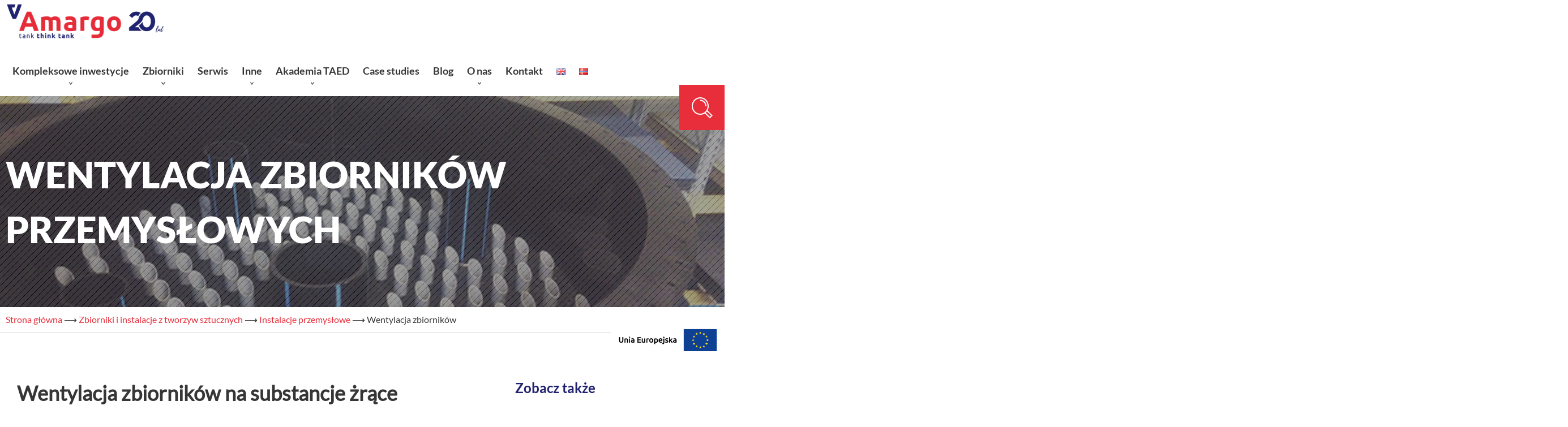

--- FILE ---
content_type: text/html; charset=UTF-8
request_url: https://www.amargo.pl/zbiorniki-i-instalacje/instalacje-przemyslowe/wentylacja-zbiornikow/
body_size: 20991
content:
<!doctype html>
<html lang="pl-PL">
<head>
    <!-- Google Tag Manager -->
    <script>(function(w,d,s,l,i){w[l]=w[l]||[];w[l].push({'gtm.start':
    new Date().getTime(),event:'gtm.js'});var f=d.getElementsByTagName(s)[0],
    j=d.createElement(s),dl=l!='dataLayer'?'&l='+l:'';j.async=true;j.src=
    'https://www.googletagmanager.com/gtm.js?id='+i+dl;f.parentNode.insertBefore(j,f);
    })(window,document,'script','dataLayer','GTM-M9PRW3WG');</script>
    <!-- End Google Tag Manager -->
     <!-- Google tag (gtag.js) -->
<script async src="https://www.googletagmanager.com/gtag/js?id=G-W5Y61L1EC2"></script>
<script>
  window.dataLayer = window.dataLayer || [];
  function gtag(){dataLayer.push(arguments);}
  gtag('js', new Date());

  gtag('config', 'G-W5Y61L1EC2');
</script>
	<meta charset="UTF-8">
	<meta name="viewport" content="width=device-width, initial-scale=1">
	<link rel="profile" href="https://gmpg.org/xfn/11">

	<script type="text/javascript" data-cookieconsent="ignore">
	window.dataLayer = window.dataLayer || [];

	function gtag() {
		dataLayer.push(arguments);
	}

	gtag("consent", "default", {
		ad_personalization: "denied",
		ad_storage: "denied",
		ad_user_data: "denied",
		analytics_storage: "denied",
		functionality_storage: "denied",
		personalization_storage: "denied",
		security_storage: "granted",
		wait_for_update: 500,
	});
	gtag("set", "ads_data_redaction", true);
	</script>
<script type="text/javascript"
		id="Cookiebot"
		src="https://consent.cookiebot.com/uc.js"
		data-implementation="wp"
		data-cbid="6b0889ad-8c97-4982-ad25-b0bec428d402"
						data-culture="PL"
				data-blockingmode="auto"
	></script>
<meta name='robots' content='index, follow, max-image-preview:large, max-snippet:-1, max-video-preview:-1' />
	<style>img:is([sizes="auto" i], [sizes^="auto," i]) { contain-intrinsic-size: 3000px 1500px }</style>
	
	<!-- This site is optimized with the Yoast SEO plugin v26.3 - https://yoast.com/wordpress/plugins/seo/ -->
	<title>Wentylacja zbiorników przemysłowych | Producent Zbiorników Amargo</title>
	<meta name="description" content="amargo.pl ➤ Wentylacja zbiorników przemysłowych ✔️ Profesjonalne systemy dla bezpieczeństwa i efektywności ⭐ Montaż i serwis ✔️ Sprawdź ofertę!" />
	<link rel="canonical" href="https://www.amargo.pl/zbiorniki-i-instalacje/instalacje-przemyslowe/wentylacja-zbiornikow/" />
	<meta property="og:locale" content="pl_PL" />
	<meta property="og:type" content="article" />
	<meta property="og:title" content="Wentylacja zbiorników przemysłowych | Producent Zbiorników Amargo" />
	<meta property="og:description" content="amargo.pl ➤ Wentylacja zbiorników przemysłowych ✔️ Profesjonalne systemy dla bezpieczeństwa i efektywności ⭐ Montaż i serwis ✔️ Sprawdź ofertę!" />
	<meta property="og:url" content="https://www.amargo.pl/zbiorniki-i-instalacje/instalacje-przemyslowe/wentylacja-zbiornikow/" />
	<meta property="og:site_name" content="Amargo" />
	<meta property="article:publisher" content="https://www.facebook.com/amargoplastics/" />
	<meta property="article:modified_time" content="2025-12-30T11:05:36+00:00" />
	<meta property="og:image" content="https://www.amargo.pl/wp-content/uploads/2023/07/wentylacja-zbiornikow-przemyslowych.jpg" />
	<meta property="og:image:width" content="600" />
	<meta property="og:image:height" content="400" />
	<meta property="og:image:type" content="image/jpeg" />
	<meta name="twitter:card" content="summary_large_image" />
	<meta name="twitter:label1" content="Szacowany czas czytania" />
	<meta name="twitter:data1" content="2 minuty" />
	<script type="application/ld+json" class="yoast-schema-graph">{"@context":"https://schema.org","@graph":[{"@type":"WebPage","@id":"https://www.amargo.pl/zbiorniki-i-instalacje/instalacje-przemyslowe/wentylacja-zbiornikow/","url":"https://www.amargo.pl/zbiorniki-i-instalacje/instalacje-przemyslowe/wentylacja-zbiornikow/","name":"Wentylacja zbiorników przemysłowych | Producent Zbiorników Amargo","isPartOf":{"@id":"https://www.amargo.pl/#website"},"primaryImageOfPage":{"@id":"https://www.amargo.pl/zbiorniki-i-instalacje/instalacje-przemyslowe/wentylacja-zbiornikow/#primaryimage"},"image":{"@id":"https://www.amargo.pl/zbiorniki-i-instalacje/instalacje-przemyslowe/wentylacja-zbiornikow/#primaryimage"},"thumbnailUrl":"https://www.amargo.pl/wp-content/uploads/2023/07/wentylacja-zbiornikow-przemyslowych.jpg","datePublished":"2023-07-22T09:21:30+00:00","dateModified":"2025-12-30T11:05:36+00:00","description":"amargo.pl ➤ Wentylacja zbiorników przemysłowych ✔️ Profesjonalne systemy dla bezpieczeństwa i efektywności ⭐ Montaż i serwis ✔️ Sprawdź ofertę!","breadcrumb":{"@id":"https://www.amargo.pl/zbiorniki-i-instalacje/instalacje-przemyslowe/wentylacja-zbiornikow/#breadcrumb"},"inLanguage":"pl-PL","potentialAction":[{"@type":"ReadAction","target":["https://www.amargo.pl/zbiorniki-i-instalacje/instalacje-przemyslowe/wentylacja-zbiornikow/"]}]},{"@type":"ImageObject","inLanguage":"pl-PL","@id":"https://www.amargo.pl/zbiorniki-i-instalacje/instalacje-przemyslowe/wentylacja-zbiornikow/#primaryimage","url":"https://www.amargo.pl/wp-content/uploads/2023/07/wentylacja-zbiornikow-przemyslowych.jpg","contentUrl":"https://www.amargo.pl/wp-content/uploads/2023/07/wentylacja-zbiornikow-przemyslowych.jpg","width":600,"height":400,"caption":"Instalacje przemysłowe"},{"@type":"BreadcrumbList","@id":"https://www.amargo.pl/zbiorniki-i-instalacje/instalacje-przemyslowe/wentylacja-zbiornikow/#breadcrumb","itemListElement":[{"@type":"ListItem","position":1,"name":"Strona główna","item":"https://www.amargo.pl/"},{"@type":"ListItem","position":2,"name":"Zbiorniki i instalacje z tworzyw sztucznych","item":"https://www.amargo.pl/zbiorniki-i-instalacje/"},{"@type":"ListItem","position":3,"name":"Instalacje przemysłowe","item":"https://www.amargo.pl/zbiorniki-i-instalacje/instalacje-przemyslowe/"},{"@type":"ListItem","position":4,"name":"Wentylacja zbiorników"}]},{"@type":"WebSite","@id":"https://www.amargo.pl/#website","url":"https://www.amargo.pl/","name":"Amargo","description":"Zbiorniki i instalacje z tworzyw sztucznych: audyty, projekt, produkcja, montaż i serwis","potentialAction":[{"@type":"SearchAction","target":{"@type":"EntryPoint","urlTemplate":"https://www.amargo.pl/?s={search_term_string}"},"query-input":{"@type":"PropertyValueSpecification","valueRequired":true,"valueName":"search_term_string"}}],"inLanguage":"pl-PL"}]}</script>
	<!-- / Yoast SEO plugin. -->


<link rel='dns-prefetch' href='//apis.google.com' />
<link rel='dns-prefetch' href='//platform.twitter.com' />
<link rel='dns-prefetch' href='//platform.linkedin.com' />
<link rel="alternate" type="application/rss+xml" title="Amargo &raquo; Kanał z wpisami" href="https://www.amargo.pl/feed/" />
<link rel="alternate" type="application/rss+xml" title="Amargo &raquo; Kanał z komentarzami" href="https://www.amargo.pl/comments/feed/" />
<script type="text/javascript">
/* <![CDATA[ */
window._wpemojiSettings = {"baseUrl":"https:\/\/s.w.org\/images\/core\/emoji\/16.0.1\/72x72\/","ext":".png","svgUrl":"https:\/\/s.w.org\/images\/core\/emoji\/16.0.1\/svg\/","svgExt":".svg","source":{"concatemoji":"https:\/\/www.amargo.pl\/wp-includes\/js\/wp-emoji-release.min.js?ver=6.8.3"}};
/*! This file is auto-generated */
!function(s,n){var o,i,e;function c(e){try{var t={supportTests:e,timestamp:(new Date).valueOf()};sessionStorage.setItem(o,JSON.stringify(t))}catch(e){}}function p(e,t,n){e.clearRect(0,0,e.canvas.width,e.canvas.height),e.fillText(t,0,0);var t=new Uint32Array(e.getImageData(0,0,e.canvas.width,e.canvas.height).data),a=(e.clearRect(0,0,e.canvas.width,e.canvas.height),e.fillText(n,0,0),new Uint32Array(e.getImageData(0,0,e.canvas.width,e.canvas.height).data));return t.every(function(e,t){return e===a[t]})}function u(e,t){e.clearRect(0,0,e.canvas.width,e.canvas.height),e.fillText(t,0,0);for(var n=e.getImageData(16,16,1,1),a=0;a<n.data.length;a++)if(0!==n.data[a])return!1;return!0}function f(e,t,n,a){switch(t){case"flag":return n(e,"\ud83c\udff3\ufe0f\u200d\u26a7\ufe0f","\ud83c\udff3\ufe0f\u200b\u26a7\ufe0f")?!1:!n(e,"\ud83c\udde8\ud83c\uddf6","\ud83c\udde8\u200b\ud83c\uddf6")&&!n(e,"\ud83c\udff4\udb40\udc67\udb40\udc62\udb40\udc65\udb40\udc6e\udb40\udc67\udb40\udc7f","\ud83c\udff4\u200b\udb40\udc67\u200b\udb40\udc62\u200b\udb40\udc65\u200b\udb40\udc6e\u200b\udb40\udc67\u200b\udb40\udc7f");case"emoji":return!a(e,"\ud83e\udedf")}return!1}function g(e,t,n,a){var r="undefined"!=typeof WorkerGlobalScope&&self instanceof WorkerGlobalScope?new OffscreenCanvas(300,150):s.createElement("canvas"),o=r.getContext("2d",{willReadFrequently:!0}),i=(o.textBaseline="top",o.font="600 32px Arial",{});return e.forEach(function(e){i[e]=t(o,e,n,a)}),i}function t(e){var t=s.createElement("script");t.src=e,t.defer=!0,s.head.appendChild(t)}"undefined"!=typeof Promise&&(o="wpEmojiSettingsSupports",i=["flag","emoji"],n.supports={everything:!0,everythingExceptFlag:!0},e=new Promise(function(e){s.addEventListener("DOMContentLoaded",e,{once:!0})}),new Promise(function(t){var n=function(){try{var e=JSON.parse(sessionStorage.getItem(o));if("object"==typeof e&&"number"==typeof e.timestamp&&(new Date).valueOf()<e.timestamp+604800&&"object"==typeof e.supportTests)return e.supportTests}catch(e){}return null}();if(!n){if("undefined"!=typeof Worker&&"undefined"!=typeof OffscreenCanvas&&"undefined"!=typeof URL&&URL.createObjectURL&&"undefined"!=typeof Blob)try{var e="postMessage("+g.toString()+"("+[JSON.stringify(i),f.toString(),p.toString(),u.toString()].join(",")+"));",a=new Blob([e],{type:"text/javascript"}),r=new Worker(URL.createObjectURL(a),{name:"wpTestEmojiSupports"});return void(r.onmessage=function(e){c(n=e.data),r.terminate(),t(n)})}catch(e){}c(n=g(i,f,p,u))}t(n)}).then(function(e){for(var t in e)n.supports[t]=e[t],n.supports.everything=n.supports.everything&&n.supports[t],"flag"!==t&&(n.supports.everythingExceptFlag=n.supports.everythingExceptFlag&&n.supports[t]);n.supports.everythingExceptFlag=n.supports.everythingExceptFlag&&!n.supports.flag,n.DOMReady=!1,n.readyCallback=function(){n.DOMReady=!0}}).then(function(){return e}).then(function(){var e;n.supports.everything||(n.readyCallback(),(e=n.source||{}).concatemoji?t(e.concatemoji):e.wpemoji&&e.twemoji&&(t(e.twemoji),t(e.wpemoji)))}))}((window,document),window._wpemojiSettings);
/* ]]> */
</script>
<style id='wp-emoji-styles-inline-css' type='text/css'>

	img.wp-smiley, img.emoji {
		display: inline !important;
		border: none !important;
		box-shadow: none !important;
		height: 1em !important;
		width: 1em !important;
		margin: 0 0.07em !important;
		vertical-align: -0.1em !important;
		background: none !important;
		padding: 0 !important;
	}
</style>
<link rel='stylesheet' id='wp-block-library-css' href='https://www.amargo.pl/wp-includes/css/dist/block-library/style.min.css?ver=6.8.3' type='text/css' media='all' />
<style id='classic-theme-styles-inline-css' type='text/css'>
/*! This file is auto-generated */
.wp-block-button__link{color:#fff;background-color:#32373c;border-radius:9999px;box-shadow:none;text-decoration:none;padding:calc(.667em + 2px) calc(1.333em + 2px);font-size:1.125em}.wp-block-file__button{background:#32373c;color:#fff;text-decoration:none}
</style>
<style id='global-styles-inline-css' type='text/css'>
:root{--wp--preset--aspect-ratio--square: 1;--wp--preset--aspect-ratio--4-3: 4/3;--wp--preset--aspect-ratio--3-4: 3/4;--wp--preset--aspect-ratio--3-2: 3/2;--wp--preset--aspect-ratio--2-3: 2/3;--wp--preset--aspect-ratio--16-9: 16/9;--wp--preset--aspect-ratio--9-16: 9/16;--wp--preset--color--black: #000000;--wp--preset--color--cyan-bluish-gray: #abb8c3;--wp--preset--color--white: #ffffff;--wp--preset--color--pale-pink: #f78da7;--wp--preset--color--vivid-red: #cf2e2e;--wp--preset--color--luminous-vivid-orange: #ff6900;--wp--preset--color--luminous-vivid-amber: #fcb900;--wp--preset--color--light-green-cyan: #7bdcb5;--wp--preset--color--vivid-green-cyan: #00d084;--wp--preset--color--pale-cyan-blue: #8ed1fc;--wp--preset--color--vivid-cyan-blue: #0693e3;--wp--preset--color--vivid-purple: #9b51e0;--wp--preset--gradient--vivid-cyan-blue-to-vivid-purple: linear-gradient(135deg,rgba(6,147,227,1) 0%,rgb(155,81,224) 100%);--wp--preset--gradient--light-green-cyan-to-vivid-green-cyan: linear-gradient(135deg,rgb(122,220,180) 0%,rgb(0,208,130) 100%);--wp--preset--gradient--luminous-vivid-amber-to-luminous-vivid-orange: linear-gradient(135deg,rgba(252,185,0,1) 0%,rgba(255,105,0,1) 100%);--wp--preset--gradient--luminous-vivid-orange-to-vivid-red: linear-gradient(135deg,rgba(255,105,0,1) 0%,rgb(207,46,46) 100%);--wp--preset--gradient--very-light-gray-to-cyan-bluish-gray: linear-gradient(135deg,rgb(238,238,238) 0%,rgb(169,184,195) 100%);--wp--preset--gradient--cool-to-warm-spectrum: linear-gradient(135deg,rgb(74,234,220) 0%,rgb(151,120,209) 20%,rgb(207,42,186) 40%,rgb(238,44,130) 60%,rgb(251,105,98) 80%,rgb(254,248,76) 100%);--wp--preset--gradient--blush-light-purple: linear-gradient(135deg,rgb(255,206,236) 0%,rgb(152,150,240) 100%);--wp--preset--gradient--blush-bordeaux: linear-gradient(135deg,rgb(254,205,165) 0%,rgb(254,45,45) 50%,rgb(107,0,62) 100%);--wp--preset--gradient--luminous-dusk: linear-gradient(135deg,rgb(255,203,112) 0%,rgb(199,81,192) 50%,rgb(65,88,208) 100%);--wp--preset--gradient--pale-ocean: linear-gradient(135deg,rgb(255,245,203) 0%,rgb(182,227,212) 50%,rgb(51,167,181) 100%);--wp--preset--gradient--electric-grass: linear-gradient(135deg,rgb(202,248,128) 0%,rgb(113,206,126) 100%);--wp--preset--gradient--midnight: linear-gradient(135deg,rgb(2,3,129) 0%,rgb(40,116,252) 100%);--wp--preset--font-size--small: 13px;--wp--preset--font-size--medium: 20px;--wp--preset--font-size--large: 36px;--wp--preset--font-size--x-large: 42px;--wp--preset--spacing--20: 0.44rem;--wp--preset--spacing--30: 0.67rem;--wp--preset--spacing--40: 1rem;--wp--preset--spacing--50: 1.5rem;--wp--preset--spacing--60: 2.25rem;--wp--preset--spacing--70: 3.38rem;--wp--preset--spacing--80: 5.06rem;--wp--preset--shadow--natural: 6px 6px 9px rgba(0, 0, 0, 0.2);--wp--preset--shadow--deep: 12px 12px 50px rgba(0, 0, 0, 0.4);--wp--preset--shadow--sharp: 6px 6px 0px rgba(0, 0, 0, 0.2);--wp--preset--shadow--outlined: 6px 6px 0px -3px rgba(255, 255, 255, 1), 6px 6px rgba(0, 0, 0, 1);--wp--preset--shadow--crisp: 6px 6px 0px rgba(0, 0, 0, 1);}:where(.is-layout-flex){gap: 0.5em;}:where(.is-layout-grid){gap: 0.5em;}body .is-layout-flex{display: flex;}.is-layout-flex{flex-wrap: wrap;align-items: center;}.is-layout-flex > :is(*, div){margin: 0;}body .is-layout-grid{display: grid;}.is-layout-grid > :is(*, div){margin: 0;}:where(.wp-block-columns.is-layout-flex){gap: 2em;}:where(.wp-block-columns.is-layout-grid){gap: 2em;}:where(.wp-block-post-template.is-layout-flex){gap: 1.25em;}:where(.wp-block-post-template.is-layout-grid){gap: 1.25em;}.has-black-color{color: var(--wp--preset--color--black) !important;}.has-cyan-bluish-gray-color{color: var(--wp--preset--color--cyan-bluish-gray) !important;}.has-white-color{color: var(--wp--preset--color--white) !important;}.has-pale-pink-color{color: var(--wp--preset--color--pale-pink) !important;}.has-vivid-red-color{color: var(--wp--preset--color--vivid-red) !important;}.has-luminous-vivid-orange-color{color: var(--wp--preset--color--luminous-vivid-orange) !important;}.has-luminous-vivid-amber-color{color: var(--wp--preset--color--luminous-vivid-amber) !important;}.has-light-green-cyan-color{color: var(--wp--preset--color--light-green-cyan) !important;}.has-vivid-green-cyan-color{color: var(--wp--preset--color--vivid-green-cyan) !important;}.has-pale-cyan-blue-color{color: var(--wp--preset--color--pale-cyan-blue) !important;}.has-vivid-cyan-blue-color{color: var(--wp--preset--color--vivid-cyan-blue) !important;}.has-vivid-purple-color{color: var(--wp--preset--color--vivid-purple) !important;}.has-black-background-color{background-color: var(--wp--preset--color--black) !important;}.has-cyan-bluish-gray-background-color{background-color: var(--wp--preset--color--cyan-bluish-gray) !important;}.has-white-background-color{background-color: var(--wp--preset--color--white) !important;}.has-pale-pink-background-color{background-color: var(--wp--preset--color--pale-pink) !important;}.has-vivid-red-background-color{background-color: var(--wp--preset--color--vivid-red) !important;}.has-luminous-vivid-orange-background-color{background-color: var(--wp--preset--color--luminous-vivid-orange) !important;}.has-luminous-vivid-amber-background-color{background-color: var(--wp--preset--color--luminous-vivid-amber) !important;}.has-light-green-cyan-background-color{background-color: var(--wp--preset--color--light-green-cyan) !important;}.has-vivid-green-cyan-background-color{background-color: var(--wp--preset--color--vivid-green-cyan) !important;}.has-pale-cyan-blue-background-color{background-color: var(--wp--preset--color--pale-cyan-blue) !important;}.has-vivid-cyan-blue-background-color{background-color: var(--wp--preset--color--vivid-cyan-blue) !important;}.has-vivid-purple-background-color{background-color: var(--wp--preset--color--vivid-purple) !important;}.has-black-border-color{border-color: var(--wp--preset--color--black) !important;}.has-cyan-bluish-gray-border-color{border-color: var(--wp--preset--color--cyan-bluish-gray) !important;}.has-white-border-color{border-color: var(--wp--preset--color--white) !important;}.has-pale-pink-border-color{border-color: var(--wp--preset--color--pale-pink) !important;}.has-vivid-red-border-color{border-color: var(--wp--preset--color--vivid-red) !important;}.has-luminous-vivid-orange-border-color{border-color: var(--wp--preset--color--luminous-vivid-orange) !important;}.has-luminous-vivid-amber-border-color{border-color: var(--wp--preset--color--luminous-vivid-amber) !important;}.has-light-green-cyan-border-color{border-color: var(--wp--preset--color--light-green-cyan) !important;}.has-vivid-green-cyan-border-color{border-color: var(--wp--preset--color--vivid-green-cyan) !important;}.has-pale-cyan-blue-border-color{border-color: var(--wp--preset--color--pale-cyan-blue) !important;}.has-vivid-cyan-blue-border-color{border-color: var(--wp--preset--color--vivid-cyan-blue) !important;}.has-vivid-purple-border-color{border-color: var(--wp--preset--color--vivid-purple) !important;}.has-vivid-cyan-blue-to-vivid-purple-gradient-background{background: var(--wp--preset--gradient--vivid-cyan-blue-to-vivid-purple) !important;}.has-light-green-cyan-to-vivid-green-cyan-gradient-background{background: var(--wp--preset--gradient--light-green-cyan-to-vivid-green-cyan) !important;}.has-luminous-vivid-amber-to-luminous-vivid-orange-gradient-background{background: var(--wp--preset--gradient--luminous-vivid-amber-to-luminous-vivid-orange) !important;}.has-luminous-vivid-orange-to-vivid-red-gradient-background{background: var(--wp--preset--gradient--luminous-vivid-orange-to-vivid-red) !important;}.has-very-light-gray-to-cyan-bluish-gray-gradient-background{background: var(--wp--preset--gradient--very-light-gray-to-cyan-bluish-gray) !important;}.has-cool-to-warm-spectrum-gradient-background{background: var(--wp--preset--gradient--cool-to-warm-spectrum) !important;}.has-blush-light-purple-gradient-background{background: var(--wp--preset--gradient--blush-light-purple) !important;}.has-blush-bordeaux-gradient-background{background: var(--wp--preset--gradient--blush-bordeaux) !important;}.has-luminous-dusk-gradient-background{background: var(--wp--preset--gradient--luminous-dusk) !important;}.has-pale-ocean-gradient-background{background: var(--wp--preset--gradient--pale-ocean) !important;}.has-electric-grass-gradient-background{background: var(--wp--preset--gradient--electric-grass) !important;}.has-midnight-gradient-background{background: var(--wp--preset--gradient--midnight) !important;}.has-small-font-size{font-size: var(--wp--preset--font-size--small) !important;}.has-medium-font-size{font-size: var(--wp--preset--font-size--medium) !important;}.has-large-font-size{font-size: var(--wp--preset--font-size--large) !important;}.has-x-large-font-size{font-size: var(--wp--preset--font-size--x-large) !important;}
:where(.wp-block-post-template.is-layout-flex){gap: 1.25em;}:where(.wp-block-post-template.is-layout-grid){gap: 1.25em;}
:where(.wp-block-columns.is-layout-flex){gap: 2em;}:where(.wp-block-columns.is-layout-grid){gap: 2em;}
:root :where(.wp-block-pullquote){font-size: 1.5em;line-height: 1.6;}
</style>
<link rel='stylesheet' id='contact-form-7-css' href='https://www.amargo.pl/wp-content/plugins/contact-form-7/includes/css/styles.css?ver=6.1.3' type='text/css' media='all' />
<link rel='stylesheet' id='amargo-style-css' href='https://www.amargo.pl/wp-content/themes/amargo/style.css?ver=20250605' type='text/css' media='all' />
<link rel='stylesheet' id='ulp-css' href='https://www.amargo.pl/wp-content/plugins/layered-popups/css/style.min.css?ver=6.64' type='text/css' media='all' />
<link rel='stylesheet' id='ulp-link-buttons-css' href='https://www.amargo.pl/wp-content/plugins/layered-popups/css/link-buttons.min.css?ver=6.64' type='text/css' media='all' />
<link rel='stylesheet' id='animate.css-css' href='https://www.amargo.pl/wp-content/plugins/layered-popups/css/animate.min.css?ver=6.64' type='text/css' media='all' />
<link rel='stylesheet' id='spinkit-css' href='https://www.amargo.pl/wp-content/plugins/layered-popups/css/spinkit.min.css?ver=6.64' type='text/css' media='all' />
<script type="text/javascript" src="https://www.amargo.pl/wp-includes/js/jquery/jquery.min.js?ver=3.7.1" id="jquery-core-js"></script>
<script type="text/javascript" src="https://www.amargo.pl/wp-includes/js/jquery/jquery-migrate.min.js?ver=3.4.1" id="jquery-migrate-js"></script>
<link rel="https://api.w.org/" href="https://www.amargo.pl/wp-json/" /><link rel="alternate" title="JSON" type="application/json" href="https://www.amargo.pl/wp-json/wp/v2/pages/36514" /><link rel="EditURI" type="application/rsd+xml" title="RSD" href="https://www.amargo.pl/xmlrpc.php?rsd" />
<meta name="generator" content="WordPress 6.8.3" />
<link rel='shortlink' href='https://www.amargo.pl/?p=36514' />
<link rel="alternate" title="oEmbed (JSON)" type="application/json+oembed" href="https://www.amargo.pl/wp-json/oembed/1.0/embed?url=https%3A%2F%2Fwww.amargo.pl%2Fzbiorniki-i-instalacje%2Finstalacje-przemyslowe%2Fwentylacja-zbiornikow%2F&#038;lang=pl" />
<link rel="alternate" title="oEmbed (XML)" type="text/xml+oembed" href="https://www.amargo.pl/wp-json/oembed/1.0/embed?url=https%3A%2F%2Fwww.amargo.pl%2Fzbiorniki-i-instalacje%2Finstalacje-przemyslowe%2Fwentylacja-zbiornikow%2F&#038;format=xml&#038;lang=pl" />
<link rel="apple-touch-icon" sizes="180x180" href="/wp-content/uploads/fbrfg/apple-touch-icon.png?v=jwEJOebKQ4">
<link rel="icon" type="image/png" sizes="32x32" href="/wp-content/uploads/fbrfg/favicon-32x32.png?v=jwEJOebKQ4">
<link rel="icon" type="image/png" sizes="16x16" href="/wp-content/uploads/fbrfg/favicon-16x16.png?v=jwEJOebKQ4">
<link rel="manifest" href="/wp-content/uploads/fbrfg/site.webmanifest?v=jwEJOebKQ4">
<link rel="mask-icon" href="/wp-content/uploads/fbrfg/safari-pinned-tab.svg?v=jwEJOebKQ4" color="#e72e3a">
<link rel="shortcut icon" href="/wp-content/uploads/fbrfg/favicon.ico?v=jwEJOebKQ4">
<meta name="msapplication-TileColor" content="#e72e3a">
<meta name="msapplication-config" content="/wp-content/uploads/fbrfg/browserconfig.xml?v=jwEJOebKQ4">
<meta name="theme-color" content="#ffffff"><style>.fb_iframe_widget_lift {width: 100% !important; height: 100% !important;}</style>
		<script>
			var ulp_custom_handlers = {};
			var ulp_cookie_value = "ilovelencha";
			var ulp_onload_popup = "";
			var ulp_onload_mode = "every-time";
			var ulp_onload_period = "5";
			var ulp_onscroll_popup = "";
			var ulp_onscroll_mode = "every-time";
			var ulp_onscroll_period = "5";
			var ulp_onexit_popup = "7yqje445U4QUSccL";
			var ulp_onexit_mode = "once-session";
			var ulp_onexit_period = "1";
			var ulp_onidle_popup = "";
			var ulp_onidle_mode = "none";
			var ulp_onidle_period = "5";
			var ulp_onabd_popup = "";
			var ulp_onabd_mode = "none";
			var ulp_onabd_period = "5";
			var ulp_onload_delay = "17";
			var ulp_onload_close_delay = "30";
			var ulp_onscroll_offset = "600";
			var ulp_onidle_delay = "30";
			var ulp_recaptcha_enable = "off";
		</script>		<style type="text/css" id="wp-custom-css">
			:where(p.has-text-color:not(.has-link-color)) a {color: inherit !important; }
.menu-item.button a {background:#20216f;}

#zencal-embed img {
	width:revert-layer;
}

.stk--inner-svg svg[aria-hidden="true"] {display:block !important;}

h1.wp-block-heading.has-large-font-size {
  font-family: 'Lato', sans-serif !important;
  font-weight: 700 !important;
}


		</style>
		<!-- Google Tag Manager -->
<script>(function(w,d,s,l,i){w[l]=w[l]||[];w[l].push({'gtm.start':
new Date().getTime(),event:'gtm.js'});var f=d.getElementsByTagName(s)[0],
j=d.createElement(s),dl=l!='dataLayer'?'&l='+l:'';j.async=true;j.src=
'https://www.googletagmanager.com/gtm.js?id='+i+dl;f.parentNode.insertBefore(j,f);
})(window,document,'script','dataLayer','GTM-M9WHNMN');</script>
<!-- End Google Tag Manager -->	
<!-- Hotjar Tracking Code for my site -->
<script>
    (function(h,o,t,j,a,r){
        h.hj=h.hj||function(){(h.hj.q=h.hj.q||[]).push(arguments)};
        h._hjSettings={hjid:3333478,hjsv:6};
        a=o.getElementsByTagName('head')[0];
        r=o.createElement('script');r.async=1;
        r.src=t+h._hjSettings.hjid+j+h._hjSettings.hjsv;
        a.appendChild(r);
    })(window,document,'https://static.hotjar.com/c/hotjar-','.js?sv=');
</script>
<!-- Leadfeeder -->
<script>
	(function(ss,ex){ window.ldfdr=window.ldfdr||function(){(ldfdr._q=ldfdr._q||[]).push([].slice.call(arguments));}; (function(d,s){ fs=d.getElementsByTagName(s)[0]; function ce(src){ var cs=d.createElement(s); cs.src=src; cs.async=1; fs.parentNode.insertBefore(cs,fs); }; ce('https://sc.lfeeder.com/lftracker_v1_'+ss+(ex?'_'+ex:'')+'.js'); })(document,'script'); })('JMvZ8gzK9M1a2pOd');
</script>

</head>

<body class="wp-singular page-template page-template-template page-template-onethird-tanks page-template-templateonethird-tanks-php page page-id-36514 page-child parent-pageid-35963 wp-embed-responsive wp-theme-amargo subpage">
<!-- Google Tag Manager (noscript) -->
<noscript><iframe src="https://www.googletagmanager.com/ns.html?id=GTM-M9WHNMN"
height="0" width="0" style="display:none;visibility:hidden"></iframe></noscript>
<!-- End Google Tag Manager (noscript) -->
	<div id="float_eu">
		<img style="width:200px;height:auto;" src="/wp-content/themes/amargo/images/logo_ue.jpg">
	</div>
	<header class="site-header" role="banner">
        <a href="https://www.amargo.pl">
            <!--
			<svg width="188.8" height="56" viewBox="0 0 193.374 57.355" xmlns="http://www.w3.org/2000/svg"><path d="M45.913 44.941a130.52 130.52 0 0 0-1.166-3.476c-.413-1.188-.829-2.372-1.24-3.55H30.834c-.41 1.182-.822 2.369-1.232 3.56a142.99 142.99 0 0 0-1.151 3.466h-7.584a568.734 568.734 0 0 1 3.475-9.696 325.654 325.654 0 0 1 3.218-8.386 300.792 300.792 0 0 1 3.099-7.473 166.852 166.852 0 0 1 3.171-6.911h6.924c1.067 2.25 2.117 4.553 3.152 6.911s2.079 4.851 3.128 7.473a336.605 336.605 0 0 1 3.222 8.386 547.559 547.559 0 0 1 3.479 9.696h-7.822zm-8.777-25.108c-.161.469-.4 1.112-.714 1.923-.315.812-.671 1.749-1.073 2.812-.399 1.066-.85 2.238-1.346 3.515-.494 1.279-.998 2.62-1.508 4.025h9.279a450.316 450.316 0 0 0-1.444-4.036 135.657 135.657 0 0 0-1.326-3.521 531.189 531.189 0 0 1-1.103-2.811 68.275 68.275 0 0 0-.765-1.907zM71.02 32.21c0-2.193-.277-3.744-.838-4.656-.558-.912-1.517-1.369-2.878-1.369-.424 0-.86.023-1.313.07-.454.046-.891.098-1.313.158v18.528h-6.755V21.758c.575-.15 1.246-.312 2.017-.48a47.082 47.082 0 0 1 2.446-.455 36.792 36.792 0 0 1 2.653-.319 32.806 32.806 0 0 1 2.673-.113c1.722 0 3.119.222 4.194.661 1.072.442 1.956.966 2.652 1.575.966-.7 2.078-1.246 3.333-1.644 1.251-.395 2.408-.593 3.466-.593 1.905 0 3.468.266 4.692.797 1.224.534 2.198 1.287 2.923 2.261.727.975 1.223 2.129 1.495 3.468.271 1.34.409 2.829.409 4.473v13.554h-6.753V32.21c0-2.193-.28-3.744-.839-4.656-.561-.912-1.519-1.369-2.88-1.369-.363 0-.866.092-1.517.274-.648.183-1.186.411-1.609.684.211.701.348 1.438.408 2.216.06.773.089 1.603.089 2.484v13.099H71.02V32.21zM106.95 20.298c2.009 0 3.681.227 5.021.685 1.337.454 2.411 1.11 3.216 1.963.809.854 1.381 1.887 1.714 3.104s.501 2.57.501 4.059v14.148c-.974.215-2.327.465-4.061.754-1.735.287-3.833.433-6.298.433-1.552 0-2.959-.138-4.22-.408-1.265-.275-2.353-.725-3.264-1.35a6.163 6.163 0 0 1-2.103-2.439c-.485-1.005-.729-2.236-.729-3.699 0-1.397.281-2.584.845-3.559a6.49 6.49 0 0 1 2.26-2.327c.942-.578 2.022-.995 3.239-1.253a18.03 18.03 0 0 1 3.789-.392c.882 0 1.666.041 2.352.115.682.077 1.237.176 1.665.298v-.639c0-1.157-.352-2.083-1.05-2.783-.701-.7-1.918-1.05-3.65-1.05-1.157 0-2.299.082-3.425.25-1.125.166-2.099.402-2.92.707l-.868-5.479c.396-.118.89-.25 1.482-.386a26.622 26.622 0 0 1 1.942-.364 42.114 42.114 0 0 1 2.211-.275c.78-.074 1.562-.113 2.351-.113zm.548 19.898c.669 0 1.309-.016 1.917-.047s1.097-.074 1.462-.137v-5.156a12.117 12.117 0 0 0-1.232-.182 13.515 13.515 0 0 0-3.309.019 4.802 4.802 0 0 0-1.484.435 2.563 2.563 0 0 0-1.004.866c-.243.367-.365.823-.365 1.37 0 1.065.355 1.804 1.072 2.215s1.695.617 2.943.617zM138.45 26.961a45.644 45.644 0 0 0-2.07-.479 12.448 12.448 0 0 0-2.55-.253c-.41 0-.902.041-1.475.114-.571.078-1.004.162-1.295.251v18.348h-6.553V22.215c1.172-.427 2.558-.829 4.154-1.211 1.6-.378 3.38-.567 5.344-.567.353 0 .779.021 1.277.066a26.585 26.585 0 0 1 2.99.456c.499.107.922.237 1.274.391l-1.096 5.611zM193.37 32.896c0 1.885-.272 3.611-.82 5.178-.549 1.566-1.339 2.905-2.375 4.017a10.667 10.667 0 0 1-3.717 2.578c-1.447.607-3.066.913-4.862.913-1.765 0-3.37-.306-4.814-.913a10.697 10.697 0 0 1-3.72-2.578c-1.034-1.111-1.842-2.45-2.418-4.017-.579-1.566-.866-3.293-.866-5.178 0-1.888.294-3.606.888-5.157.595-1.554 1.417-2.878 2.466-3.973a11.098 11.098 0 0 1 3.742-2.556c1.444-.607 3.02-.912 4.723-.912 1.734 0 3.322.305 4.771.912a10.86 10.86 0 0 1 3.718 2.556c1.034 1.095 1.842 2.419 2.42 3.973.574 1.55.864 3.269.864 5.157zm-6.937 0c0-2.101-.417-3.751-1.254-4.954-.839-1.202-2.032-1.8-3.583-1.8-1.552 0-2.755.598-3.604 1.8-.853 1.203-1.277 2.854-1.277 4.954 0 2.099.425 3.766 1.277 4.995.85 1.233 2.053 1.848 3.604 1.848s2.744-.614 3.583-1.848c.837-1.23 1.254-2.897 1.254-4.995z" fill="#E73139"/><path d="M18.554 0l-.142.444c-.185.585-.877 2.769-1.611 5.008-.843 2.583-1.885 5.372-2.329 6.563l-.211.566c-.334.925-.652 1.773-.952 2.541l-.792 2.039a236.1 236.1 0 0 0-.793-2.039c-.296-.767-.615-1.615-.95-2.542l-.185-.496c-.447-1.197-1.496-4-2.357-6.632l-.053-.163h4.379l.107-.333c.545-1.673 1.032-3.208 1.263-3.934l.327-1.021L0 .024l.22.638c.87 2.511 1.713 4.88 2.509 7.045a244.77 244.77 0 0 0 2.322 6.095 170.442 170.442 0 0 0 2.258 5.438c.806 1.847 1.55 3.489 2.273 5.022l.148.277h5.591l.13-.277c.735-1.559 1.5-3.249 2.274-5.023.764-1.751 1.522-3.58 2.254-5.435a234.776 234.776 0 0 0 2.328-6.098c.8-2.178 1.642-4.549 2.507-7.044l.22-.638L18.554 0z" fill="#21236F"/><path d="M162.11 21.234a33.712 33.712 0 0 0-2.44-.433 47.542 47.542 0 0 0-2.58-.299 29.762 29.762 0 0 0-2.532-.113c-1.916 0-3.635.28-5.155.845-1.521.563-2.808 1.36-3.857 2.396-1.05 1.034-1.848 2.275-2.395 3.718-.549 1.448-.822 5.051-.822 6.814 0 3.531.881 6.276 2.645 8.238 1.766 1.964 4.306 2.944 7.624 2.944.912 0 1.757-.084 2.532-.251a10.908 10.908 0 0 0 2.26-.753v.866c.073 3.312-.403 3.975-1.211 4.825-.806.851-2.182 1.277-4.129 1.277h-8.528v5.75h8.436v.001l.054-.001h.039v-.002c4.121-.015 7.174-.963 9.148-2.849 1.994-1.903 3.092-5.509 2.99-10.278V21.758a27.369 27.369 0 0 0-2.079-.524zm-4.721 17.72a7.416 7.416 0 0 1-1.553.641 6.74 6.74 0 0 1-1.963.272c-3.071 0-4.607-1.9-4.607-5.705 0-1.824.438-5.331 1.322-6.517.884-1.187 2.22-1.78 4.018-1.78.607 0 1.139.023 1.598.069.453.045.851.097 1.186.16v12.86z" fill="#E73139"/><g fill="#21236F"><path d="M22.281 51.465h2.182v.863h-2.182v2.658c0 .287.022.525.066.715.044.188.11.336.199.441a.728.728 0 0 0 .332.229c.133.043.288.066.466.066.31 0 .559-.035.747-.105s.319-.121.394-.15l.199.854a4.017 4.017 0 0 1-.543.193 3.067 3.067 0 0 1-.886.117c-.392 0-.715-.051-.969-.15-.255-.1-.46-.25-.615-.449s-.264-.443-.326-.736a4.83 4.83 0 0 1-.095-1.014v-5.139l1.03-.176v1.783zM28.751 51.32c.413 0 .762.053 1.046.16s.514.258.687.455a1.7 1.7 0 0 1 .371.697c.074.27.111.566.111.891v3.6c-.089.016-.213.035-.371.061a8.665 8.665 0 0 1-.537.072c-.199.023-.415.043-.648.061a8.05 8.05 0 0 1-.691.029c-.325 0-.624-.033-.897-.1s-.51-.172-.709-.316-.354-.334-.465-.57-.166-.521-.166-.854c0-.316.064-.59.193-.818s.305-.414.526-.555.479-.244.775-.311c.295-.066.605-.1.93-.1a3.51 3.51 0 0 1 .636.063l.261.049c.074.016.125.025.155.033v-.287c0-.17-.019-.338-.056-.504s-.104-.314-.199-.443-.228-.232-.394-.311-.382-.117-.647-.117c-.34 0-.637.025-.892.072a3.144 3.144 0 0 0-.57.15l-.122-.854c.133-.059.354-.115.665-.172.31-.053.646-.081 1.008-.081zm.088 5.16c.244 0 .46-.006.648-.016.188-.012.345-.031.471-.061v-1.717a1.391 1.391 0 0 0-.36-.096 4.142 4.142 0 0 0-1.097-.004 1.47 1.47 0 0 0-.476.139c-.145.07-.265.166-.36.287s-.144.283-.144.482c0 .369.118.625.354.77.237.144.558.216.964.216zM33.672 51.631c.236-.061.55-.123.941-.189s.842-.1 1.352-.1c.458 0 .838.064 1.141.193.303.131.545.311.726.543s.308.512.382.836c.074.326.111.684.111 1.074v3.234h-1.03V54.21c0-.355-.024-.658-.072-.908a1.519 1.519 0 0 0-.238-.609c-.11-.154-.258-.268-.442-.338s-.414-.105-.688-.105c-.11 0-.225.004-.343.012s-.23.016-.338.027-.203.023-.288.039a4.243 4.243 0 0 0-.183.033v4.861h-1.03v-5.591zM43.106 54.055c.222.17.456.381.704.633.247.25.49.521.73.813.24.293.467.588.682.887.214.299.395.578.542.836h-1.207c-.155-.258-.334-.521-.537-.791s-.415-.527-.637-.775-.447-.475-.676-.682-.446-.381-.653-.52v2.768h-1.03v-8.416l1.03-.178v5.25l.587-.588c.214-.213.425-.432.632-.652.206-.223.402-.434.587-.637s.343-.383.476-.537h1.207c-.17.184-.354.387-.554.607-.199.223-.405.445-.62.672-.214.225-.43.449-.647.674l-.616.636zM51.147 49.947l1.65-.266v1.717h1.982v1.373h-1.982v2.049c0 .346.061.623.183.83s.367.311.736.311a3.187 3.187 0 0 0 1.064-.19l.232 1.285a4.591 4.591 0 0 1-.664.211 3.883 3.883 0 0 1-.897.088c-.45 0-.823-.061-1.118-.182a1.77 1.77 0 0 1-.709-.51 1.891 1.891 0 0 1-.371-.793 4.665 4.665 0 0 1-.105-1.029v-4.894zM57.164 57.223v-8.328l1.65-.266v2.791a3.352 3.352 0 0 1 .93-.156c.473 0 .866.066 1.18.195s.565.311.753.547.321.518.399.842c.077.326.116.688.116 1.086v3.289h-1.65v-3.09c0-.531-.068-.908-.205-1.129-.137-.223-.39-.332-.759-.332-.147 0-.286.012-.415.037a5.498 5.498 0 0 0-.349.084v4.43h-1.65zM66.503 49.715c0 .303-.098.541-.293.713-.195.174-.427.262-.692.262s-.496-.088-.692-.262c-.195-.172-.293-.41-.293-.713s.097-.541.292-.715c.196-.174.427-.26.692-.26s.497.086.692.26.294.412.294.715zm-.154 7.508h-1.65v-5.824h1.65v5.824zM68.932 51.598c.28-.082.643-.158 1.085-.229.443-.07.908-.105 1.396-.105.495 0 .906.066 1.235.195.328.129.589.311.78.547.192.236.329.518.41.842.081.326.122.688.122 1.086v3.289h-1.65v-3.09c0-.531-.07-.908-.211-1.129-.14-.223-.402-.332-.786-.332a5.802 5.802 0 0 0-.73.055v4.496h-1.65v-5.625zM78.139 53.49c.162-.178.33-.359.503-.551.174-.191.341-.381.504-.568.162-.186.315-.365.459-.533s.268-.316.37-.439h1.963c-.392.449-.773.877-1.146 1.287-.373.408-.781.83-1.224 1.266.222.199.45.438.687.715s.465.564.687.859c.222.297.425.592.609.889.185.295.339.564.465.809h-1.897a42.712 42.712 0 0 0-.403-.639 17.525 17.525 0 0 0-.481-.699 9.68 9.68 0 0 0-.536-.672 4.612 4.612 0 0 0-.558-.543v2.553h-1.65v-8.328l1.65-.266v4.86zM87.43 49.947l1.65-.266v1.717h1.982v1.373H89.08v2.049c0 .346.061.623.183.83s.367.311.736.311a3.187 3.187 0 0 0 1.064-.19l.232 1.285a4.591 4.591 0 0 1-.664.211 3.883 3.883 0 0 1-.897.088c-.45 0-.823-.061-1.118-.182a1.77 1.77 0 0 1-.709-.51 1.891 1.891 0 0 1-.371-.793 4.665 4.665 0 0 1-.105-1.029v-4.894zM95.534 51.242c.487 0 .894.055 1.219.166.324.111.585.27.78.477.196.207.334.457.416.754.081.295.121.623.121.984v3.434c-.236.053-.564.113-.985.184s-.931.105-1.528.105c-.377 0-.718-.033-1.024-.1s-.57-.176-.792-.328c-.222-.15-.392-.348-.51-.592s-.177-.543-.177-.896c0-.34.068-.629.205-.865s.319-.424.548-.564.491-.242.786-.305a4.41 4.41 0 0 1 .92-.094c.214 0 .404.01.57.027.166.02.301.043.404.072v-.154c0-.281-.085-.506-.255-.676s-.465-.256-.886-.256c-.281 0-.558.021-.831.061-.273.041-.51.1-.709.172l-.21-1.328c.096-.029.216-.061.359-.094a7.233 7.233 0 0 1 1.008-.156 6.03 6.03 0 0 1 .571-.028zm.133 4.83c.163 0 .317-.004.466-.012.147-.008.266-.02.354-.033v-1.252a3.679 3.679 0 0 0-.665-.066c-.155 0-.301.01-.438.027-.137.02-.257.055-.359.105a.615.615 0 0 0-.244.211.585.585 0 0 0-.089.332c0 .258.087.438.261.537s.411.151.714.151zM100.6 51.598c.28-.082.643-.158 1.085-.229.443-.07.908-.105 1.396-.105.495 0 .906.066 1.235.195.328.129.589.311.78.547.192.236.329.518.41.842.081.326.122.688.122 1.086v3.289h-1.65v-3.09c0-.531-.07-.908-.211-1.129-.14-.223-.402-.332-.786-.332a5.802 5.802 0 0 0-.73.055v4.496h-1.65v-5.625zM109.82 53.49c.162-.178.33-.359.503-.551.174-.191.341-.381.504-.568.162-.186.315-.365.459-.533s.268-.316.37-.439h1.963c-.392.449-.773.877-1.146 1.287-.373.408-.781.83-1.224 1.266.222.199.45.438.687.715s.465.564.687.859c.222.297.425.592.609.889.185.295.339.564.465.809H111.8a42.712 42.712 0 0 0-.403-.639 17.525 17.525 0 0 0-.481-.699 9.68 9.68 0 0 0-.536-.672 4.612 4.612 0 0 0-.558-.543v2.553h-1.65v-8.328l1.65-.266v4.86z"/></g></svg>
			-->
						<img style="height:75px;" src="https://www.amargo.pl/wp-content/themes/amargo/images/logo20.png" alt="Amargo" />
        </a>        
        <button class="site-hamburger" aria-controls="primary-menu" aria-expanded="false" type="button"></button>
        <nav class="site-navbar">
			<div class="menu-menu_primary-polski-container"><ul id="menu-menu_primary-polski" class="site-menu site-menu--collapse"><li id="menu-item-39892" class="menu-item menu-item-type-post_type menu-item-object-page menu-item-has-children menu-item-39892 site-menu__item"><a href="https://www.amargo.pl/zbiorniki-i-instalacje/kompleksowe-wykonawstwo/">Kompleksowe inwestycje</a>
<ul class="site-menu__sub">
	<li id="menu-item-37829" class="menu-item menu-item-type-post_type menu-item-object-page menu-item-37829 site-menu__item"><a href="https://www.amargo.pl/uslugi/konsultacje/">Doradztwo</a></li>
	<li id="menu-item-37824" class="menu-item menu-item-type-post_type menu-item-object-page menu-item-37824 site-menu__item"><a href="https://www.amargo.pl/uslugi/projektowanie-zbiornikow-i-instalacji-towarzyszacych/">Projektowanie</a></li>
	<li id="menu-item-37833" class="menu-item menu-item-type-post_type menu-item-object-page menu-item-37833 site-menu__item"><a href="https://www.amargo.pl/zbiorniki-i-instalacje/kompleksowe-wykonawstwo/">Zaprojektuj i wybuduj</a></li>
	<li id="menu-item-37834" class="menu-item menu-item-type-post_type menu-item-object-page current-page-ancestor menu-item-37834 site-menu__item"><a href="https://www.amargo.pl/zbiorniki-i-instalacje/instalacje-przemyslowe/">Instalacje przemysłowe</a></li>
</ul>
</li>
<li id="menu-item-37830" class="menu-item menu-item-type-post_type menu-item-object-page current-page-ancestor menu-item-has-children menu-item-37830 site-menu__item"><a href="https://www.amargo.pl/zbiorniki-i-instalacje/">Zbiorniki</a>
<ul class="site-menu__sub">
	<li id="menu-item-37832" class="menu-item menu-item-type-post_type menu-item-object-page menu-item-37832 site-menu__item"><a href="https://www.amargo.pl/zbiorniki-chemoodporne/">Zbiorniki przemysłowe na chemię</a></li>
	<li id="menu-item-42854" class="menu-item menu-item-type-post_type menu-item-object-page menu-item-42854 site-menu__item"><a href="https://www.amargo.pl/zbiorniki-chemoodporne/magazynowe/">Zbiorniki dozorowe UDT</a></li>
	<li id="menu-item-37831" class="menu-item menu-item-type-post_type menu-item-object-page menu-item-37831 site-menu__item"><a href="https://www.amargo.pl/zbiorniki-na-wode/">Zbiorniki na wodę pitną i ppoż.</a></li>
	<li id="menu-item-44003" class="menu-item menu-item-type-post_type menu-item-object-page menu-item-44003 site-menu__item"><a href="https://www.amargo.pl/zbiornik-rezerwowy-na-wode-dla-schronu-ukrycia-miejsc-doraznego-schronienia-mds/">Zbiornik na wodę do budowli ochronnych</a></li>
	<li id="menu-item-41280" class="menu-item menu-item-type-post_type menu-item-object-page menu-item-41280 site-menu__item"><a href="https://www.amargo.pl/zbiorniki-zastosowania/">Branże</a></li>
</ul>
</li>
<li id="menu-item-37825" class="menu-item menu-item-type-post_type menu-item-object-page menu-item-37825 site-menu__item"><a href="https://www.amargo.pl/uslugi/serwis-zbiornikow-i-instalacji/">Serwis</a></li>
<li id="menu-item-37836" class="menu-item menu-item-type-post_type menu-item-object-page menu-item-has-children menu-item-37836 site-menu__item"><a href="https://www.amargo.pl/inne/">Inne</a>
<ul class="site-menu__sub">
	<li id="menu-item-38113" class="menu-item menu-item-type-post_type menu-item-object-page menu-item-38113 site-menu__item"><a href="https://www.amargo.pl/wykladziny-chemoodporne/">Wykładziny chemoodporne</a></li>
	<li id="menu-item-37839" class="menu-item menu-item-type-post_type menu-item-object-page menu-item-37839 site-menu__item"><a href="https://www.amargo.pl/inne/wanny-ociekowe/">Wanny ociekowe</a></li>
	<li id="menu-item-37840" class="menu-item menu-item-type-post_type menu-item-object-page menu-item-37840 site-menu__item"><a href="https://www.amargo.pl/inne/zbiorniki-rury-kanaly-cylindry-z-tworzywa-sztucznego-produkowane-metoda-nawojowa/">Rury nawojowe</a></li>
	<li id="menu-item-37841" class="menu-item menu-item-type-post_type menu-item-object-page menu-item-37841 site-menu__item"><a href="https://www.amargo.pl/inne/polprodukty-z-tworzyw-sztucznych/">Półprodukty</a></li>
	<li id="menu-item-37828" class="menu-item menu-item-type-post_type menu-item-object-page menu-item-37828 site-menu__item"><a href="https://www.amargo.pl/uslugi/cnc/">Usługi CNC</a></li>
</ul>
</li>
<li id="menu-item-37814" class="menu-item menu-item-type-post_type menu-item-object-page menu-item-has-children menu-item-37814 site-menu__item"><a href="https://www.amargo.pl/akademia-taed/">Akademia TAED</a>
<ul class="site-menu__sub">
	<li id="menu-item-42732" class="menu-item menu-item-type-post_type menu-item-object-page menu-item-42732 site-menu__item"><a href="https://www.amargo.pl/akademia-taed/webinary/">Webinary</a></li>
	<li id="menu-item-42776" class="menu-item menu-item-type-post_type menu-item-object-page menu-item-42776 site-menu__item"><a href="https://www.amargo.pl/poradnik-projektowanie-zbiornikow-na-wode/">Poradnik WODA</a></li>
	<li id="menu-item-42777" class="menu-item menu-item-type-post_type menu-item-object-page menu-item-42777 site-menu__item"><a href="https://www.amargo.pl/poradnik-zbiorniki-chemoodporne-w-praktyce/">Poradnik CHEMIA</a></li>
	<li id="menu-item-42787" class="menu-item menu-item-type-post_type menu-item-object-page menu-item-42787 site-menu__item"><a href="https://www.amargo.pl/akademia-taed/wideo-edukacyjne/">Materiały wideo</a></li>
	<li id="menu-item-42775" class="menu-item menu-item-type-post_type menu-item-object-page menu-item-42775 site-menu__item"><a href="https://www.amargo.pl/akademia-taed/podcast/">Podcast</a></li>
	<li id="menu-item-42788" class="menu-item menu-item-type-taxonomy menu-item-object-category menu-item-42788 site-menu__item"><a href="https://www.amargo.pl/category/baza-wiedzy/">Artykuły</a></li>
	<li id="menu-item-37842" class="menu-item menu-item-type-post_type menu-item-object-page menu-item-37842 site-menu__item"><a href="https://www.amargo.pl/akademia-taed/strefa-projektanta/">Strefa projektanta</a></li>
	<li id="menu-item-42934" class="menu-item menu-item-type-post_type menu-item-object-page menu-item-42934 site-menu__item"><a href="https://www.amargo.pl/akademia-taed/newsletter/">Newsletter</a></li>
</ul>
</li>
<li id="menu-item-37838" class="menu-item menu-item-type-custom menu-item-object-custom menu-item-37838 site-menu__item"><a href="https://www.amargo.pl/category/realizacje/">Case studies</a></li>
<li id="menu-item-37837" class="menu-item menu-item-type-post_type menu-item-object-page menu-item-37837 site-menu__item"><a href="https://www.amargo.pl/blog/">Blog</a></li>
<li id="menu-item-37815" class="menu-item menu-item-type-post_type menu-item-object-page menu-item-has-children menu-item-37815 site-menu__item"><a href="https://www.amargo.pl/o-nas/">O nas</a>
<ul class="site-menu__sub">
	<li id="menu-item-37821" class="menu-item menu-item-type-post_type menu-item-object-page menu-item-37821 site-menu__item"><a href="https://www.amargo.pl/o-nas/firma-i-ludzie/">Nasz zespół</a></li>
	<li id="menu-item-37822" class="menu-item menu-item-type-post_type menu-item-object-page menu-item-37822 site-menu__item"><a href="https://www.amargo.pl/o-nas/referencje/">Referencje</a></li>
	<li id="menu-item-37818" class="menu-item menu-item-type-post_type menu-item-object-page menu-item-37818 site-menu__item"><a href="https://www.amargo.pl/o-nas/aktualnosci/">Aktualności</a></li>
	<li id="menu-item-37819" class="menu-item menu-item-type-post_type menu-item-object-page menu-item-37819 site-menu__item"><a href="https://www.amargo.pl/o-nas/dotacje/">B+R</a></li>
	<li id="menu-item-37820" class="menu-item menu-item-type-post_type menu-item-object-page menu-item-37820 site-menu__item"><a href="https://www.amargo.pl/o-nas/praca/">Kariera</a></li>
	<li id="menu-item-37823" class="menu-item menu-item-type-post_type menu-item-object-page menu-item-37823 site-menu__item"><a href="https://www.amargo.pl/o-nas/materialy-do-pobrania/">Do pobrania</a></li>
</ul>
</li>
<li id="menu-item-37816" class="menu-item menu-item-type-post_type menu-item-object-page menu-item-37816 site-menu__item"><a href="https://www.amargo.pl/kontakt/">Kontakt</a></li>
<li id="menu-item-38188-en" class="lang-item lang-item-35 lang-item-en no-translation lang-item-first menu-item menu-item-type-custom menu-item-object-custom menu-item-38188-en site-menu__item"><a href="https://www.amargo.pl/en/" hreflang="en-GB" lang="en-GB"><img src="[data-uri]" alt="English" width="16" height="11" style="width: 16px; height: 11px;" /></a></li>
<li id="menu-item-38188-nb" class="lang-item lang-item-84200 lang-item-nb no-translation menu-item menu-item-type-custom menu-item-object-custom menu-item-38188-nb site-menu__item"><a href="https://www.amargo.pl/nb/" hreflang="nb-NO" lang="nb-NO"><img src="[data-uri]" alt="Norsk Bokmål" width="16" height="11" style="width: 16px; height: 11px;" /></a></li>
</ul></div>		</nav>        
        <div class="fixed-form">
            <div class="fixed-form__icon">
                <svg width="80" height="80" viewBox="0 0 80 80" xmlns="http://www.w3.org/2000/svg"><g data-name="Group 3"><path d="M80 0v80H0V0z" fill="#e72e3a" data-name="Path 5"/><g fill="none" stroke="#fff" stroke-width="2" data-name="Group 2"><g transform="translate(22 22)" data-name="Ellipse 1"><ellipse cx="15" cy="15.5" rx="15" ry="15.5" stroke="none"/><ellipse cx="15" cy="15.5" rx="14" ry="14.5"/></g><path d="M45.542 49.512l8.5 8.5 3.616-3.616-8.738-8.618" data-name="Path 3"/><path d="M36.639 27.309s10.056-.071 10.519 10.519" data-name="Path 4"/></g></g></svg>
            </div>
            <div class="fixed-form__container">            
                <form role="search" method="get" id="searchform" class="searchform" action="https://www.amargo.pl/" >
    <label class="screen-reader-text" for="s">Szukaj:</label>
    <input type="text" value="" name="s" id="s" placeholder="Szukaj..."/>
    <button type="submit" id="searchsubmit" value="Szukaj" ></button>
</form>            </div>
        </div>

        
    </header> 



		<div class="main-image" style="background-image: url('https://www.amargo.pl/wp-content/uploads/2023/07/wentylacja-zbiornikow-przemyslowych-600x373.jpg')">
	
		<section class="main-image__content">      

				 

										<h1 class="main-image__heading">Wentylacja zbiorników przemysłowych </h1>
					

			
			

		</section>       
		<div class="main-image__cover"></div>    
	</div>

<div class="breadcrumbs"><div class="breadcrumbs__content"><span><span><a href="https://www.amargo.pl/">Strona główna</a></span> ⟶ <span><a href="https://www.amargo.pl/zbiorniki-i-instalacje/">Zbiorniki i instalacje z tworzyw sztucznych</a></span> ⟶ <span><a href="https://www.amargo.pl/zbiorniki-i-instalacje/instalacje-przemyslowe/">Instalacje przemysłowe</a></span> ⟶ <span class="breadcrumb_last" aria-current="page">Wentylacja zbiorników</span></span></div></div>

    <main role="main">

        <section class="p-onethirdtanks">

              

            <div class="p-onethirdtanks__content2">
<p class="has-large-font-size"><strong>Wentylacja zbiorników na substancje żrące</strong></p>



<p style="text-transform:none">Produkujemy wydajne aparaty i systemy do neutralizacji gazów i odorów – według projektu poprzedzonego analizą gazów oraz doborem odpowiedniego systemu oczyszczania i wielkości urządzeń. Do odprowadzenia trujących i żrących oparów ze zbiornika stosujemy kanały chemoodporne wykonane z odpornych tworzyw (m.in. PVC, PE, PP, PPs, PE-EL lub PPs-EL). Do zabezpieczenia przed przekroczeniem emisji oparów znad zbiorników wykonujemy płuczki wodne – skrubery.</p>



<div style="height:35px" aria-hidden="true" class="wp-block-spacer"></div>



<div class="wp-block-buttons is-layout-flex wp-block-buttons-is-layout-flex">
<div class="wp-block-button is-style-fill"><a class="wp-block-button__link has-background wp-element-button" href="#form" style="border-radius:0px;background-color:#20216f">Wyślij zapytanie</a></div>
</div>



<div style="height:60px" aria-hidden="true" class="wp-block-spacer"></div>



<h2 class="wp-block-heading has-black-color has-text-color">Wentylacja zbiorników – zakres naszych działań:</h2>



<ul class="wp-block-list">
<li>kanały (rury) chemoodporne wykonane z tego samego materiału, co zbiornik chemoodporny (realizowane np. dla zbiorników na stężony ług sodowy NaOH 50%),</li>



<li>układy wentylacji zbiornika wyprowadzone poza budynek lub pomieszczenie, w którym jest posadowiony zbiornik, z zastosowaniem zaworu napowietrzająco-odpowietrzającego, gwarantującego utrzymanie nadciśnienia lub podciśnienia zgodnie z zapisami w rozporządzeniu o UDT (realizowane np. dla zbiorników na wodę amoniakalną),</li>



<li>absorber ze złożem sorpcyjnym (np. dla zbiorników na kwas solny HCl),</li>



<li>płuczka wodna, czyli tak zwane zamknięcie hydrauliczne (np. dla zbiorników na kwas solny HCl),</li>



<li>duże absorbery – płuczki z wypełnieniem złożem w postaci przestrzennych pierścieni, z wentylatorem, natryskiwaniem przeciwprądowo wody.</li>
</ul>



<div style="height:40px" aria-hidden="true" class="wp-block-spacer"></div>



<div class="wp-block-media-text alignwide is-stacked-on-mobile is-vertically-aligned-center has-background" style="background-color:#fafafafa;grid-template-columns:30% auto"><figure class="wp-block-media-text__media"><img fetchpriority="high" decoding="async" width="500" height="700" src="https://www.amargo.pl/wp-content/uploads/2022/06/tworzywowy-absorber-pluczka-wodna-oparow-zracych-hcl-wykonany-z-pe100.jpg" alt="" class="wp-image-32910 size-full" srcset="https://www.amargo.pl/wp-content/uploads/2022/06/tworzywowy-absorber-pluczka-wodna-oparow-zracych-hcl-wykonany-z-pe100.jpg 500w, https://www.amargo.pl/wp-content/uploads/2022/06/tworzywowy-absorber-pluczka-wodna-oparow-zracych-hcl-wykonany-z-pe100-68x95.jpg 68w, https://www.amargo.pl/wp-content/uploads/2022/06/tworzywowy-absorber-pluczka-wodna-oparow-zracych-hcl-wykonany-z-pe100-107x150.jpg 107w, https://www.amargo.pl/wp-content/uploads/2022/06/tworzywowy-absorber-pluczka-wodna-oparow-zracych-hcl-wykonany-z-pe100-121x169.jpg 121w, https://www.amargo.pl/wp-content/uploads/2022/06/tworzywowy-absorber-pluczka-wodna-oparow-zracych-hcl-wykonany-z-pe100-169x237.jpg 169w" sizes="(max-width: 500px) 100vw, 500px" /></figure><div class="wp-block-media-text__content">
<div class="wp-block-group" style="padding-top:2em;padding-right:2em;padding-bottom:2em;padding-left:2em"><div class="wp-block-group__inner-container is-layout-flow wp-block-group-is-layout-flow">
<div style="height:15px" aria-hidden="true" class="wp-block-spacer"></div>



<p class="has-small-font-size">Baza wiedzy</p>



<p style="font-size:36px;line-height:1.2"><strong><strong><br>Praktyczne przykłady wentylacji zbiorników na substancje żrące</strong></strong></p>



<p>Poznaj praktyczne rozwiązania w zakresie wentylacji zbiorników na NaOH, PIX, wodę amoniakalną oraz HCl.</p>



<div style="height:15px" aria-hidden="true" class="wp-block-spacer"></div>



<div class="wp-block-buttons is-content-justification-right is-layout-flex wp-container-core-buttons-is-layout-765c4724 wp-block-buttons-is-layout-flex">
<div class="wp-block-button"><a class="wp-block-button__link has-white-color has-text-color has-background wp-element-button" href="https://www.amargo.pl/wentylacja-zbiornikow-na-substancje-zrace-praktyczne-przyklady/" style="border-radius:0px;background-color:#20216f" target="_blank" rel="noreferrer noopener">Czytaj artykuł</a></div>
</div>
</div></div>
</div></div>



<div style="height:45px" aria-hidden="true" id="form" class="wp-block-spacer"></div>
</div>            
            
            
            
            

            
        </section>
		
		<div class="p-textandslider__content" style="padding:0 !important"><h3>Prześlij zapytanie, a my powrócimy do Ciebie z odpowiedzią</h3><p>Jeśli szukasz zbiornika do magazynowania substancji niebezpiecznych wraz z wyposażeniem w urządzenia NO, zachęcamy do kontaktu. </p><p class="wpcf7-contact-form-not-found"><strong>Błąd:</strong> Brak formularza kontaktowego.</p></div>
    </main>







<aside>
	
	<h3>Zobacz także</h3><ul class="links-list links-list--infinite"><li><a href="https://www.amargo.pl/akademia-taed/strefa-projektanta/">Strefa projektanta</a></li><li><a href="https://www.amargo.pl/blog/">Blog</a></li><li><a href="https://www.amargo.pl/o-nas/referencje/">Referencje</a></li></ul>	
</aside>




	<footer class="site-footer" role="contentinfo">
        <div class="site-footer__section">
			<!--
            <h2 class="site-heading">Kontakt</h2>

            
                        <h3>
                <strong>
                    Zapisz się do newslettera                </strong>           
            </h3>
            <p class="wpcf7-contact-form-not-found"><strong>Błąd:</strong> Brak formularza kontaktowego.</p>            			-->

        </div>
        <div class="site-footer__section2">
            <address>
                <b>Amargo<sup>®</sup></b><br>

                                <span class="site-footer__address">
                    ul. Jaśminowa 16<br />
05-850 Ożarów Mazowiecki<br />
Koprki                </span><br><br>
                
                                <span class="site-footer__email">
                    <!--M:--> <b><a href="mailto:eksperci@amargo.pl">eksperci@amargo.pl</a></b>
                </span><br><br>
                				
				<!--
                				-->

                <div class="site-footer__phones">
                    <a href="tel:Siedzibafirmy:<br>+48798087353<br>">
                        Siedziba firmy:<br>+48 798 087 353<br>                    </a><br>  

                    
                    <a href="tel:BiuroObsługiKlienta:<br>+48798775760">
                        Biuro Obsługi Klienta:<br>+48 798 775 760                    </a><br>  

                    </div>

                


            </address>
            <div class="site-footer__column"> 
                
<ul id="nav_menu-3" class="widget widget_nav_menu"><div class="site-footer__title">O nas</div><div class="menu-footer-menu-1-container"><ul id="menu-footer-menu-1" class="menu"><li id="menu-item-510" class="menu-item menu-item-type-post_type menu-item-object-page menu-item-510"><a href="https://www.amargo.pl/o-nas/firma-i-ludzie/">Nasz zespół</a></li>
<li id="menu-item-512" class="menu-item menu-item-type-post_type menu-item-object-page menu-item-512"><a href="https://www.amargo.pl/misja-wizja-wartosci/">Misja, wizja, wartości</a></li>
<li id="menu-item-508" class="menu-item menu-item-type-post_type menu-item-object-page menu-item-508"><a href="https://www.amargo.pl/o-nas/aktualnosci/">Aktualności</a></li>
<li id="menu-item-514" class="menu-item menu-item-type-post_type menu-item-object-page menu-item-514"><a href="https://www.amargo.pl/o-nas/referencje/">Referencje</a></li>
<li id="menu-item-509" class="menu-item menu-item-type-post_type menu-item-object-page menu-item-509"><a href="https://www.amargo.pl/o-nas/dotacje/">Dotacje i projekty B+R</a></li>
<li id="menu-item-513" class="menu-item menu-item-type-post_type menu-item-object-page menu-item-513"><a href="https://www.amargo.pl/o-nas/praca/">Kariera</a></li>
<li id="menu-item-511" class="menu-item menu-item-type-post_type menu-item-object-page menu-item-511"><a href="https://www.amargo.pl/o-nas/materialy-do-pobrania/">Materiały do pobrania</a></li>
</ul></div></ul>            </div>
            <div class="site-footer__column">
                
<ul id="nav_menu-9" class="widget widget_nav_menu"><div class="site-footer__title">Zbiorniki chemoodporne</div><div class="menu-footer-menu-2-container"><ul id="menu-footer-menu-2" class="menu"><li id="menu-item-516" class="menu-item menu-item-type-post_type menu-item-object-page menu-item-516"><a href="https://www.amargo.pl/zbiorniki-chemoodporne/magazynowe/">Zbiorniki magazynowe dozorowe UDT</a></li>
<li id="menu-item-17983" class="menu-item menu-item-type-post_type menu-item-object-page menu-item-17983"><a href="https://www.amargo.pl/zbiorniki-chemoodporne/inne/">Zbiorniki chemoodporne bez UDT</a></li>
<li id="menu-item-517" class="menu-item menu-item-type-post_type menu-item-object-page menu-item-517"><a href="https://www.amargo.pl/zbiorniki-chemoodporne/procesowe/">Zbiorniki procesowe (technologiczne)</a></li>
<li id="menu-item-26216" class="menu-item menu-item-type-post_type menu-item-object-page menu-item-26216"><a href="https://www.amargo.pl/zbiorniki-chemoodporne/zbiorniki-podziemne/">Zbiorniki podziemne</a></li>
<li id="menu-item-33130" class="menu-item menu-item-type-post_type menu-item-object-page menu-item-33130"><a href="https://www.amargo.pl/inne/zbiorniki-rury-kanaly-cylindry-z-tworzywa-sztucznego-produkowane-metoda-nawojowa/">Rury nawojowe</a></li>
<li id="menu-item-43552" class="menu-item menu-item-type-post_type menu-item-object-page menu-item-43552"><a href="https://www.amargo.pl/zbiorniki-zastosowania/">Branże</a></li>
</ul></div></ul>               
            </div>
            <div class="site-footer__column">
                
<ul id="nav_menu-5" class="widget widget_nav_menu"><div class="site-footer__title">Zbiorniki na wodę</div><div class="menu-footer-menu-3-container"><ul id="menu-footer-menu-3" class="menu"><li id="menu-item-518" class="menu-item menu-item-type-post_type menu-item-object-page menu-item-518"><a href="https://www.amargo.pl/zbiorniki-na-wode/przeciwpozarowe/">Zbiorniki przeciwpożarowe</a></li>
<li id="menu-item-519" class="menu-item menu-item-type-post_type menu-item-object-page menu-item-519"><a href="https://www.amargo.pl/zbiorniki-na-wode/rezerwowe-wody-pitnej/">Zbiorniki rezerwowe wody pitnej</a></li>
<li id="menu-item-44247" class="menu-item menu-item-type-post_type menu-item-object-page menu-item-44247"><a href="https://www.amargo.pl/zbiornik-rezerwowy-na-wode-dla-schronu-ukrycia-miejsc-doraznego-schronienia-mds/">Zbiorniki rezerwowe na wodę dla budowli ochronnych</a></li>
<li id="menu-item-25499" class="menu-item menu-item-type-post_type menu-item-object-page menu-item-25499"><a href="https://www.amargo.pl/zbiorniki-na-wode/zbiorniki-na-deszczowke/">Retencyjne zbiorniki na deszczówkę</a></li>
<li id="menu-item-43384" class="menu-item menu-item-type-post_type menu-item-object-page menu-item-43384"><a href="https://www.amargo.pl/bim/">BIM (REVIT)</a></li>
</ul></div></ul>              
            </div>
            <div class="site-footer__column">
                
<ul id="nav_menu-6" class="widget widget_nav_menu"><div class="site-footer__title">Pozostałe usługi</div><div class="menu-footer-menu-4-container"><ul id="menu-footer-menu-4" class="menu"><li id="menu-item-28399" class="menu-item menu-item-type-post_type menu-item-object-page menu-item-28399"><a href="https://www.amargo.pl/uslugi/projektowanie-zbiornikow-i-instalacji-towarzyszacych/">Projektowanie zbiorników i instalacji</a></li>
<li id="menu-item-524" class="menu-item menu-item-type-post_type menu-item-object-page menu-item-524"><a href="https://www.amargo.pl/wanny-i-wklady-chemoodporne/">Wykładziny, wanny i tace chemoodporne</a></li>
<li id="menu-item-28400" class="menu-item menu-item-type-post_type menu-item-object-page menu-item-28400"><a href="https://www.amargo.pl/uslugi/przeglad-i-przygotowanie-zbiornikow/">Przegląd i przygotowanie zbiorników</a></li>
<li id="menu-item-523" class="menu-item menu-item-type-post_type menu-item-object-page menu-item-523"><a href="https://www.amargo.pl/uslugi/serwis-zbiornikow-i-instalacji/">Serwis zbiorników i instalacji</a></li>
<li id="menu-item-21729" class="menu-item menu-item-type-post_type menu-item-object-page menu-item-21729"><a href="https://www.amargo.pl/zbiorniki-i-instalacje/instalacje-przemyslowe/stacja-uno-rozladunku-chemikaliow/">Stacje UNO</a></li>
<li id="menu-item-522" class="menu-item menu-item-type-post_type menu-item-object-page menu-item-522"><a href="https://www.amargo.pl/zbiorniki-i-instalacje/instalacje-przemyslowe/oczyszczanie-powietrza-i-gazow/">Oczyszczanie powietrza i gazów</a></li>
<li id="menu-item-21730" class="menu-item menu-item-type-post_type menu-item-object-page menu-item-21730"><a href="https://www.amargo.pl/zbiorniki-i-instalacje/instalacje-przemyslowe/szafy-chemoodporne/">Szafy chemoodporne</a></li>
<li id="menu-item-26215" class="menu-item menu-item-type-post_type menu-item-object-page menu-item-26215"><a href="https://www.amargo.pl/inne/polprodukty-z-tworzyw-sztucznych/">Półprodukty</a></li>
</ul></div></ul>                
            </div>
            <div class="site-footer__column">
                
<ul id="nav_menu-7" class="widget widget_nav_menu"><div class="site-footer__title">Akademia TAED</div><div class="menu-footer-menu-5-container"><ul id="menu-footer-menu-5" class="menu"><li id="menu-item-525" class="menu-item menu-item-type-post_type menu-item-object-page menu-item-525"><a href="https://www.amargo.pl/akademia-taed/strefa-projektanta/">Strefa projektanta</a></li>
<li id="menu-item-23502" class="menu-item menu-item-type-post_type menu-item-object-page menu-item-23502"><a href="https://www.amargo.pl/akademia-taed/szkolenia/">Webinary i szkolenia</a></li>
<li id="menu-item-27029" class="menu-item menu-item-type-post_type menu-item-object-page menu-item-27029"><a href="https://www.amargo.pl/akademia-taed/baza-edukacyjna/">Baza edukacyjna</a></li>
<li id="menu-item-27030" class="menu-item menu-item-type-post_type menu-item-object-page menu-item-27030"><a href="https://www.amargo.pl/uslugi/konsultacje/">Doradztwo: konsultacje, audyt, koncepcja</a></li>
<li id="menu-item-526" class="menu-item menu-item-type-post_type menu-item-object-page menu-item-526"><a href="https://www.amargo.pl/blog/">BLOG</a></li>
<li id="menu-item-43963" class="menu-item menu-item-type-custom menu-item-object-custom menu-item-43963"><a href="https://www.amargo.pl/wp-content/uploads/2025/04/amargo-zbiorniki-instalacje-z-tworzyw-sztucznych-PL-2025.pdf">Katalog Amargo</a></li>
<li id="menu-item-37813" class="menu-item menu-item-type-post_type menu-item-object-page menu-item-37813"><a href="https://www.amargo.pl/polityka-prywatnosci/">Polityka prywatności</a></li>
<li id="menu-item-527" class="menu-item menu-item-type-post_type menu-item-object-page menu-item-527"><a href="https://www.amargo.pl/kontakt/">KONTAKT</a></li>
</ul></div></ul>            </div> 
        </div>
        <div class="site-footer__section3">
            <div class="site-footer__copyrights">
                <p>                    
                    © Copyright Amargo <sup>®</sup>                </p>
                
                <div class="site-footer__social"><a rel="nofollow" target="_blank" href="https://www.linkedin.com/company/zbiorniki-amargo/"><svg width="80" height="80" viewBox="0 0 80 80" xmlns="http://www.w3.org/2000/svg"><g data-name="Group 2"><path class="svgbg" fill="#e72e3a" data-name="Rectangle 2" d="M0 0h80v80H0z"/><path d="M30.996 40.184v8.813h4.2v-12h-4.2zm17.9.5c-.277-2.275-1.314-3.688-4.385-3.688-1.8 0-3.014.662-3.522 1.623h-.059v-1.625h-3.346v12h3.5v-5.949c0-1.569.31-3.081 2.232-3.081s2.075 1.789 2.075 3.19v5.843h3.6v-6.593a14.05 14.05 0 0 0-.1-1.723m-15.8-9.684a2.1 2.1 0 0 0-2.1 2.1 2.1 2.1 0 0 0 2.1 2.1 2.1 2.1 0 0 0 2.1-2.1 2.1 2.1 0 0 0-2.1-2.1" fill="#fff" fill-rule="evenodd" data-name="Path 1"/></g></svg></a><a rel="nofollow" target="_blank" href="https://www.facebook.com/amargotank"><svg width="80" height="80" viewBox="0 0 80 80" xmlns="http://www.w3.org/2000/svg"><g data-name="Group 3"><path class="svgbg" fill="#e72e3a" data-name="Rectangle 3" d="M0 0h80v80H0z"/><path d="M37.269 50.661h4.363V39.737h3.044L45 36.079h-3.368v-2.083c0-.862.173-1.2 1.007-1.2H45v-3.8h-3.021c-3.246 0-4.71 1.43-4.71 4.167v2.916H35v3.7h2.269z" fill="#fff" data-name="Path 2"/></g></svg></a><a rel="nofollow" target="_blank" href="https://www.youtube.com/channel/UCQ39viK112buTtP5w3k6qAg"><svg width="80" height="80" viewBox="0 0 80 80" xmlns="http://www.w3.org/2000/svg"><g data-name="Group 1"><path class="svgbg" d="M0 0h80v80H0z" fill="#e72e3a" data-name="Rectangle 2"/><path d="M52.382 45.034a3.439 3.439 0 01-3.429 3.429H31.809a3.439 3.439 0 01-3.429-3.429v-9.6a3.439 3.439 0 013.429-3.429h17.144a3.439 3.439 0 013.429 3.429zm-14.48-1.854l6.485-3.36-6.485-3.384z" fill="#fff"/></g></svg></a><a rel="nofollow" target="_blank" href="https://www.instagram.com/amargo_zbiorniki/">                        <svg width="80" height="80" viewBox="0 0 80 80" xmlns="http://www.w3.org/2000/svg"><g data-name="Group 4"><path class="svgbg" fill="#e72e3a" data-name="Rectangle 4" d="M0 0h80v80H0z"/><g fill="#fff" data-name="Group 1"><path d="M39.997 30.162c3.2 0 3.584.013 4.848.07a6.652 6.652 0 0 1 2.229.413 3.712 3.712 0 0 1 1.38.9 3.729 3.729 0 0 1 .9 1.379 6.663 6.663 0 0 1 .413 2.23c.057 1.265.07 1.644.07 4.849s-.013 3.583-.07 4.848a6.655 6.655 0 0 1-.413 2.229 3.733 3.733 0 0 1-.9 1.38 3.716 3.716 0 0 1-1.38.9 6.635 6.635 0 0 1-2.229.414c-1.265.058-1.644.07-4.848.07s-3.584-.012-4.849-.07a6.625 6.625 0 0 1-2.228-.414 3.711 3.711 0 0 1-1.38-.9 3.739 3.739 0 0 1-.9-1.38 6.665 6.665 0 0 1-.414-2.229c-.057-1.265-.069-1.645-.069-4.848s.012-3.584.069-4.849a6.673 6.673 0 0 1 .414-2.23 3.735 3.735 0 0 1 .9-1.379 3.708 3.708 0 0 1 1.38-.9 6.642 6.642 0 0 1 2.228-.413c1.265-.057 1.645-.07 4.849-.07m0-2.162c-3.259 0-3.668.013-4.947.072a8.8 8.8 0 0 0-2.913.558 5.875 5.875 0 0 0-2.125 1.384 5.877 5.877 0 0 0-1.384 2.125 8.814 8.814 0 0 0-.558 2.913c-.059 1.28-.073 1.688-.073 4.948s.014 3.667.073 4.947a8.813 8.813 0 0 0 .558 2.913 5.884 5.884 0 0 0 1.384 2.125 5.9 5.9 0 0 0 2.125 1.384 8.811 8.811 0 0 0 2.913.557c1.28.059 1.688.073 4.947.073s3.668-.014 4.947-.073a8.811 8.811 0 0 0 2.913-.557 5.9 5.9 0 0 0 2.125-1.384 5.891 5.891 0 0 0 1.384-2.125 8.814 8.814 0 0 0 .558-2.913c.059-1.281.072-1.689.072-4.947s-.014-3.668-.072-4.948a8.815 8.815 0 0 0-.558-2.913 5.884 5.884 0 0 0-1.384-2.125 5.875 5.875 0 0 0-2.125-1.384 8.8 8.8 0 0 0-2.913-.558c-1.28-.059-1.689-.072-4.947-.072" data-name="Path 3"/><path d="M39.998 33.762a6.239 6.239 0 0 0-6.239 6.239 6.239 6.239 0 0 0 6.239 6.239 6.239 6.239 0 0 0 6.239-6.239 6.239 6.239 0 0 0-6.239-6.239m0 10.288a4.049 4.049 0 0 1-4.05-4.05 4.05 4.05 0 0 1 4.05-4.05A4.049 4.049 0 0 1 44.047 40a4.049 4.049 0 0 1-4.049 4.05" data-name="Path 4"/><path d="M47.842 33.584a1.421 1.421 0 0 1-1.421 1.421A1.421 1.421 0 0 1 45 33.584a1.42 1.42 0 0 1 1.421-1.42 1.421 1.421 0 0 1 1.421 1.42" data-name="Path 5"/></g></g></svg>
</a></div>				<!--
				<img width="492" height="60" style="max-height:60px;padding:10px;" alt="Bydgoski Klaster Przemysłowy" src="https://www.amargo.pl/wp-content/themes/amargo/images/klaster_stopka2.png" />
				-->
                <svg class="scrollToTop" width="80" height="80" viewBox="0 0 80 80" xmlns="http://www.w3.org/2000/svg"><g data-name="Group 2"><path class="svgbg" fill="#e72e3a" data-name="Rectangle 1" d="M0 0h80v80H0z"/><g data-name="Group 1"><path d="M45.57 43.707l-5.787-5.615-5.728 5.613-1.05-1.072 6.772-6.636 6.838 6.634z" fill="#fff" data-name="Path 1"/></g></g></svg>
            </div>
        </div>
    </footer>








<script type="speculationrules">
{"prefetch":[{"source":"document","where":{"and":[{"href_matches":"\/*"},{"not":{"href_matches":["\/wp-*.php","\/wp-admin\/*","\/wp-content\/uploads\/*","\/wp-content\/*","\/wp-content\/plugins\/*","\/wp-content\/themes\/amargo\/*","\/*\\?(.+)"]}},{"not":{"selector_matches":"a[rel~=\"nofollow\"]"}},{"not":{"selector_matches":".no-prefetch, .no-prefetch a"}}]},"eagerness":"conservative"}]}
</script>

<div id="fb-root"></div>
<script>(function(d, s, id) {
  var js, fjs = d.getElementsByTagName(s)[0];
  if (d.getElementById(id)) return;
  js = d.createElement(s); js.id = id;
  js.src = "//connect.facebook.net/en_US/sdk.js#xfbml=1&version=v2.8";
  fjs.parentNode.insertBefore(js, fjs);
}(document, "script", "facebook-jssdk"));</script><style id='core-block-supports-inline-css' type='text/css'>
.wp-container-core-buttons-is-layout-765c4724{justify-content:flex-end;}
</style>
<script type="text/javascript" src="https://www.amargo.pl/wp-includes/js/dist/hooks.min.js?ver=4d63a3d491d11ffd8ac6" id="wp-hooks-js"></script>
<script type="text/javascript" src="https://www.amargo.pl/wp-includes/js/dist/i18n.min.js?ver=5e580eb46a90c2b997e6" id="wp-i18n-js"></script>
<script type="text/javascript" id="wp-i18n-js-after">
/* <![CDATA[ */
wp.i18n.setLocaleData( { 'text direction\u0004ltr': [ 'ltr' ] } );
/* ]]> */
</script>
<script type="text/javascript" src="https://www.amargo.pl/wp-content/plugins/contact-form-7/includes/swv/js/index.js?ver=6.1.3" id="swv-js"></script>
<script type="text/javascript" id="contact-form-7-js-translations">
/* <![CDATA[ */
( function( domain, translations ) {
	var localeData = translations.locale_data[ domain ] || translations.locale_data.messages;
	localeData[""].domain = domain;
	wp.i18n.setLocaleData( localeData, domain );
} )( "contact-form-7", {"translation-revision-date":"2025-10-29 10:26:34+0000","generator":"GlotPress\/4.0.3","domain":"messages","locale_data":{"messages":{"":{"domain":"messages","plural-forms":"nplurals=3; plural=(n == 1) ? 0 : ((n % 10 >= 2 && n % 10 <= 4 && (n % 100 < 12 || n % 100 > 14)) ? 1 : 2);","lang":"pl"},"This contact form is placed in the wrong place.":["Ten formularz kontaktowy zosta\u0142 umieszczony w niew\u0142a\u015bciwym miejscu."],"Error:":["B\u0142\u0105d:"]}},"comment":{"reference":"includes\/js\/index.js"}} );
/* ]]> */
</script>
<script type="text/javascript" id="contact-form-7-js-before">
/* <![CDATA[ */
var wpcf7 = {
    "api": {
        "root": "https:\/\/www.amargo.pl\/wp-json\/",
        "namespace": "contact-form-7\/v1"
    }
};
/* ]]> */
</script>
<script type="text/javascript" src="https://www.amargo.pl/wp-content/plugins/contact-form-7/includes/js/index.js?ver=6.1.3" id="contact-form-7-js"></script>
<script type="text/javascript" src="https://www.amargo.pl/wp-content/themes/amargo/js/vendor.js?ver=1.0" id="amargo-vendor-js"></script>
<script type="text/javascript" src="https://www.amargo.pl/wp-content/themes/amargo/js/main.js?ver=1.0" id="amargo-scripts-js"></script>
<script type="text/javascript" src="https://www.amargo.pl/wp-content/themes/amargo/js/skip-link-focus-fix.js?ver=20151215" id="amargo-skip-link-focus-fix-js"></script>
<script type="text/javascript" src="https://apis.google.com/js/plusone.js?ver=6.8.3" id="plusone-js"></script>
<script type="text/javascript" src="https://platform.twitter.com/widgets.js?ver=6.8.3" id="twittersdk-js"></script>
<script type="text/javascript" src="https://platform.linkedin.com/in.js?ver=6.8.3" id="linkedin-js"></script>
<script type="text/javascript" src="https://www.amargo.pl/wp-content/plugins/layered-popups/js/script.min.js?ver=6.64" id="ulp-js"></script>

		<script>
			var ulp_ajax_url = "https://www.amargo.pl/wp-admin/admin-ajax.php";
			var ulp_count_impressions = "on";
			var ulp_async_init = "off";
			var ulp_css3_enable = "on";
			var ulp_ga_tracking = "on";
			var ulp_km_tracking = "off";
			var ulp_onexit_limits = "on";
			var ulp_no_preload = "on";
			var ulp_campaigns = {"none":[""]};
			var ulp_overlays = {"l81BORV8a1mqOplt":["#ffffff", "0.7", "off", "middle-center", "fadeIn", "classic", "#ffffff"],"none":["", "", "", "", ""]};
			if (typeof ulp_init == "function") { 
				ulp_init(); jQuery(document).ready(function() {ulp_ready();});
			} else {
				jQuery(document).ready(function(){ulp_init(); ulp_ready();});
			}
		</script><script src="https://www.amargo.pl/wp-content/plugins/layered-popups/js/ads.js?ver=6.64"></script><script async src="https://widget.spreaker.com/widgets.js"></script>
<script type="text/javascript">
_linkedin_partner_id = "3716282";
window._linkedin_data_partner_ids = window._linkedin_data_partner_ids || [];
window._linkedin_data_partner_ids.push(_linkedin_partner_id);
</script><script type="text/javascript">
(function(l) {
if (!l){window.lintrk = function(a,b){window.lintrk.q.push([a,b])};
window.lintrk.q=[]}
var s = document.getElementsByTagName("script")[0];
var b = document.createElement("script");
b.type = "text/javascript";b.async = true;
b.src = "https://snap.licdn.com/li.lms-analytics/insight.min.js";
s.parentNode.insertBefore(b, s);})(window.lintrk);
</script>
<noscript>
<img height="1" width="1" style="display:none;" alt="" src="https://px.ads.linkedin.com/collect/?pid=3716282&fmt=gif" />
</noscript>
<!-- Start of albacross code -->
<script>window._nQc="89553592";</script>
<script async src="https://serve.albacross.com/track.js"></script>
<!-- End of albacross code -->
</body>
</html>

--- FILE ---
content_type: text/css
request_url: https://www.amargo.pl/wp-content/themes/amargo/style.css?ver=20250605
body_size: 13114
content:
/*!
Theme Name: Amargo
Theme URI: https://bravebrain.pl/
Author: Adam Gondek
Author URI: agondek.design@gmail.com 
Description: Custom Amargo Template
Version: 1.0.0
License: GNU General Public License v2 or later 
License URI: LICENSE
Text Domain: amargo

Amargo is based on Underscores https://underscores.me/, (C) 2012-2017 Automattic, Inc.
Underscores is distributed under the terms of the GNU GPL v2 or later.
*/
/*--------------------------------------------------------------
# Fonts
--------------------------------------------------------------*/
@font-face {
	font-family: 'Lato';
	font-style: normal;
	font-weight: 400;
	src: local("Lato Regular"), local("Lato-Regular"), url("./fonts/lato-v16-latin-ext_latin-regular.woff2") format("woff2"), url("./fonts/lato-v16-latin-ext_latin-regular.woff") format("woff");
	/* Chrome 6+, Firefox 3.6+, IE 9+, Safari 5.1+ */
}

/* lato-700 - latin-ext_latin */
@font-face {
	font-family: 'Lato Bold';
	font-style: normal;
	font-weight: 700;
	src: local("Lato Bold"), local("Lato-Bold"), url("./fonts/lato-v16-latin-ext_latin-700.woff2") format("woff2"), url("./fonts/lato-v16-latin-ext_latin-700.woff") format("woff");
	/* Chrome 6+, Firefox 3.6+, IE 9+, Safari 5.1+ */
}

/* lato-900 - latin-ext_latin */
@font-face {
	font-family: 'Lato Black';
	font-style: normal;
	font-weight: 900;
	src: local("Lato Black"), local("Lato-Black"), url("./fonts/lato-v16-latin-ext_latin-900.woff2") format("woff2"), url("./fonts/lato-v16-latin-ext_latin-900.woff") format("woff");
	/* Chrome 6+, Firefox 3.6+, IE 9+, Safari 5.1+ */
}

/*--------------------------------------------------------------
# Vendor
--------------------------------------------------------------*/
.tns-outer {
	padding: 0 !important;
}

.tns-outer [hidden] {
	display: none !important;
}

.tns-outer [aria-controls], .tns-outer [data-action] {
	cursor: pointer;
}

.tns-slider {
	-webkit-transition: all 0s;
	transition: all 0s;
}

.tns-slider > .tns-item {
	-webkit-box-sizing: border-box;
	box-sizing: border-box;
}

.tns-horizontal.tns-subpixel {
	white-space: nowrap;
}

.tns-horizontal.tns-subpixel > .tns-item {
	display: inline-block;
	vertical-align: top;
	white-space: normal;
}

.tns-horizontal.tns-no-subpixel:after {
	content: '';
	display: table;
	clear: both;
}

.tns-horizontal.tns-no-subpixel > .tns-item {
	float: left;
}

.tns-horizontal.tns-carousel.tns-no-subpixel > .tns-item {
	margin-right: -100%;
}

.tns-no-calc {
	position: relative;
	left: 0;
}

.tns-gallery {
	position: relative;
	left: 0;
	min-height: 1px;
}

.tns-gallery > .tns-item {
	position: absolute;
	left: -100%;
	-webkit-transition: transform 0s, opacity 0s;
	-webkit-transition: opacity 0s, -webkit-transform 0s;
	transition: opacity 0s, -webkit-transform 0s;
	transition: transform 0s, opacity 0s;
	transition: transform 0s, opacity 0s, -webkit-transform 0s;
}

.tns-gallery > .tns-slide-active {
	position: relative;
	left: auto !important;
}

.tns-gallery > .tns-moving {
	-webkit-transition: all 0.25s;
	transition: all 0.25s;
}

.tns-autowidth {
	display: inline-block;
}

.tns-lazy-img {
	-webkit-transition: opacity 0.6s;
	transition: opacity 0.6s;
	opacity: 0.6;
}

.tns-lazy-img.tns-complete {
	opacity: 1;
}

.tns-ah {
	-webkit-transition: height 0s;
	transition: height 0s;
}

.tns-ovh {
	overflow: hidden;
}

.tns-visually-hidden {
	position: absolute;
	left: -10000em;
}

.tns-transparent {
	opacity: 0;
	visibility: hidden;
}

.tns-fadeIn {
	opacity: 1;
	filter: alpha(opacity=100);
	z-index: 0;
}

.tns-normal, .tns-fadeOut {
	opacity: 0;
	filter: alpha(opacity=0);
	z-index: -1;
}

.tns-vpfix {
	white-space: nowrap;
}

.tns-vpfix > div, .tns-vpfix > li {
	display: inline-block;
}

.tns-t-subp2 {
	margin: 0 auto;
	width: 310px;
	position: relative;
	height: 10px;
	overflow: hidden;
}

.tns-t-ct {
	width: 2333.33333%;
	width: calc(100% * 70 / 3);
	position: absolute;
	right: 0;
}

.tns-t-ct:after {
	content: '';
	display: table;
	clear: both;
}

.tns-t-ct > div {
	width: 1.42857%;
	width: calc(100% / 70);
	height: 10px;
	float: left;
}

/*--------------------------------------------------------------
# Variables and mixins
--------------------------------------------------------------*/
/*--------------------------------------------------------------
# Typography
--------------------------------------------------------------*/
h2,
h3,
h4,
h5,
h6 {
	margin: 0;
	font-family: "Lato Bold", sans-serif;
}

h1 {
	margin: 0;
	font-family: "Lato Black", sans-serif;
	font-size: 30px;
	font-size: 1.875rem;
}

h2 {
	font-size: 38px;
	font-size: 2.375rem;
}

h3 {
	font-size: 24px;
	font-size: 1.5rem;
}

h4 {
	font-size: 22px;
	font-size: 1.375rem;
}

h5 {
	font-size: 20px;
	font-size: 1.25rem;
}

a {
	color: #e72e3a;
}

.site-heading {
	margin-bottom: 20px;
}

p {
	font-size: 16px;
	font-size: 1rem;
	margin: 0 0 15px;
}

@media (min-width: 576px) {
	h1 {
		font-size: 40px;
		font-size: 2.5rem;
	}
}

@media (min-width: 768px) {
	h1 {
		font-size: 60px;
		font-size: 3.75rem;
	}
	h2 {
		font-size: 48px;
		font-size: 3rem;
	}
}

@media (min-width: 1200px) {
	h1 {
		font-size: 65px;
		font-size: 4.0625rem;
	}
}

@media (min-width: 1400px) {
	h1 {
		font-size: 75px;
		font-size: 4.6875rem;
	}
}

@media (min-width: 1600px) {
	h1 {
		font-size: 85px;
		font-size: 5.3125rem;
	}
}

/*--------------------------------------------------------------
# Elements 
--------------------------------------------------------------*/
@-webkit-keyframes run {
	0% {
		right: 15px;
	}
	25% {
		right: 20px;
	}
	50% {
		right: 15px;
	}
	75% {
		right: 10px;
	}
	100% {
		right: 15px;
	}
}
@keyframes run {
	0% {
		right: 15px;
	}
	25% {
		right: 20px;
	}
	50% {
		right: 15px;
	}
	75% {
		right: 10px;
	}
	100% {
		right: 15px;
	}
}

@-webkit-keyframes sheen {
	100% {
		-webkit-transform: rotateZ(60deg) translate(1em, -9em);
		        transform: rotateZ(60deg) translate(1em, -9em);
	}
}

@keyframes sheen {
	100% {
		-webkit-transform: rotateZ(60deg) translate(1em, -9em);
		        transform: rotateZ(60deg) translate(1em, -9em);
	}
}

#cookies-eu-banner {
	padding: 5px;
	font-size: 13px;
	font-size: 0.8125rem;
	background-color: #e72e3a;
	color: #fff;
	text-align: center;
}

#cookies-eu-banner a {
	color: #fff;
}

#cookies-eu-banner #cookies-eu-reject, #cookies-eu-banner #cookies-eu-accept {
	margin: 0 0 0 5px;
	background-color: transparent;
	cursor: pointer;
}

#cookies-eu-banner #cookies-eu-reject:hover, #cookies-eu-banner #cookies-eu-reject:focus, #cookies-eu-banner #cookies-eu-accept:hover, #cookies-eu-banner #cookies-eu-accept:focus {
	background-color: #fff;
}

.site-readmore {
	overflow: hidden;
	font-family: "Lato Bold", sans-serif;
	display: inline-block;
	position: relative;
	color: #e72e3a;
	text-decoration: none;
	margin-top: 45px;
	border: 1px solid #e72e3a;
	padding: 10px 40px 10px 20px;
}

.site-readmore:after {
	content: "";
	display: block;
	top: 50%;
	right: 15px;
	position: absolute;
	-webkit-transform: translateY(-50%);
	        transform: translateY(-50%);
	width: 7.868px;
	height: 13.001px;
	background-image: url("data:image/svg+xml,%3Csvg viewBox='0 0 7.868 13.001' xmlns='http://www.w3.org/2000/svg'%3E%3Cg data-name='Group 1'%3E%3Cpath d='M1.068 12.997l-.828-.869 5.872-5.6L-.003.879l.815-.882 7.053 6.518z' fill='%23e72e3a' data-name='Path 1'/%3E%3C/g%3E%3C/svg%3E");
}

.site-readmore:before {
	content: '';
	position: absolute;
	top: -50%;
	right: -50%;
	bottom: -50%;
	left: -50%;
	background: -webkit-gradient(linear, left top, left bottom, from(rgba(229, 172, 142, 0)), color-stop(50%, rgba(255, 255, 255, 0.5)), to(rgba(229, 172, 142, 0)));
	background: linear-gradient(to bottom, rgba(229, 172, 142, 0), rgba(255, 255, 255, 0.5) 50%, rgba(229, 172, 142, 0));
	-webkit-transform: rotateZ(60deg) translate(-5em, 7.5em);
	        transform: rotateZ(60deg) translate(-5em, 7.5em);
}

.site-readmore:hover, .site-readmore:focus {
	border-color: #20216f;
	color: #20216f;
}

.site-readmore:hover:after, .site-readmore:focus:after {
	-webkit-animation: run 1s infinite linear;
	        animation: run 1s infinite linear;
}

.site-readmore:hover:before, .site-readmore:focus:before {
	-webkit-animation: sheen 1s forwards;
	        animation: sheen 1s forwards;
}

.site-readmore--light {
	border-color: #fff;
	color: #fff;
}

.site-readmore--light:after {
	background-image: url("data:image/svg+xml,%3Csvg viewBox='0 0 7.868 13.001' xmlns='http://www.w3.org/2000/svg'%3E%3Cg data-name='Group 1'%3E%3Cpath d='M1.068 12.997l-.828-.869 5.872-5.6L-.003.879l.815-.882 7.053 6.518z' fill='%23ffffff' data-name='Path 1'/%3E%3C/g%3E%3C/svg%3E");
}

.site-readmore--light:hover, .site-readmore--light:focus {
	color: #e72e3a;
	border-color: #e72e3a;
}

.site-readmore--light:hover:after, .site-readmore--light:focus:after {
	background-image: url("data:image/svg+xml,%3Csvg viewBox='0 0 7.868 13.001' xmlns='http://www.w3.org/2000/svg'%3E%3Cg data-name='Group 1'%3E%3Cpath d='M1.068 12.997l-.828-.869 5.872-5.6L-.003.879l.815-.882 7.053 6.518z' fill='%23e72e3a' data-name='Path 1'/%3E%3C/g%3E%3C/svg%3E");
}

.site-readmore--big {
	font-size: 24px;
	font-size: 1.5rem;
}

.site-readmore--big:after {
	top: 26px;
}

ul, ol {
	padding: 0 0 0 30px;
	margin: 0 0 20px;
	list-style: disc ;
}

ol {list-style-type:decimal;}

ul li, ol li {
	position: relative;
}

/* ul li:before, ol li:before { */
	/* content: ""; */
	/* display: block; */
	/* top: 8px; */
	/* left: -15px; */
	/* position: absolute; */
	/* width: 6px; */
	/* height: 6px; */
	/* border: 1px solid #e72e3a; */
	/* border-radius: 50%; */
/* } */

textarea, input[type], select {
	font-family: "Lato", sans-serif;
	font-size: 24px;
	font-size: 1.5rem;
	height: 80px;
	padding-left: 20px;
	padding-right: 20px;
	-webkit-box-sizing: border-box;
	        box-sizing: border-box;
	border: 1px solid #20216f;
	outline: 0;
}

select {
	font-size: 20px;
	font-size: 1.25rem;
}

input[type="submit"], button[type="submit"] {
	cursor: pointer;
	position: relative;
	border: 0;
	background-color: #20216f;
	height: 80px;
	color:#fff;
}

input[type="submit"]:after, button[type="submit"]:after {
	content: "";
	display: block;
	top: 50%;
	right: 0;
	left: 0;
	position: absolute;
	-webkit-transform: translateY(-50%);
	        transform: translateY(-50%);
	margin: 0 auto;
	width: 7.868px;
	height: 13.001px;
	background-image: url("data:image/svg+xml,%3Csvg viewBox='0 0 7.868 13.001' xmlns='http://www.w3.org/2000/svg'%3E%3Cg data-name='Group 1'%3E%3Cpath d='M1.068 12.997l-.828-.869 5.872-5.6L-.003.879l.815-.882 7.053 6.518z' fill='%23ffffff' data-name='Path 1'/%3E%3C/g%3E%3C/svg%3E");
}

figcaption, article {
	-webkit-box-sizing: border-box;
	        box-sizing: border-box;
}

address {
	font-style: normal;
	line-height: 1.5;
}

figure {
	margin: 0;
	-webkit-box-sizing: border-box;
	        box-sizing: border-box;
}

.fixed-form, .fixed-form2 {
	display: none;
}

[data-toggle=modal] {
	border: 0;
	background: transparent;
	outline: 0;
	cursor: pointer;
}

.modal {
	z-index: 9999;
	position: fixed;
	left: 0;
	top: 0;
	margin: 0 auto;
	width: 100%;
	height: 100%;
	background-color: rgba(32, 33, 111, 0.5);
	opacity: 0;
	visibility: hidden;
	-webkit-transform: scale(1.1);
	        transform: scale(1.1);
	-webkit-transition: visibility 0s linear 0.25s, opacity 0.25s 0s, -webkit-transform 0.25s;
	transition: visibility 0s linear 0.25s, opacity 0.25s 0s, -webkit-transform 0.25s;
	transition: visibility 0s linear 0.25s, opacity 0.25s 0s, transform 0.25s;
	transition: visibility 0s linear 0.25s, opacity 0.25s 0s, transform 0.25s, -webkit-transform 0.25s;
}

.modal--show {
	opacity: 1;
	visibility: visible;
	-webkit-transform: scale(1);
	        transform: scale(1);
	-webkit-transition: visibility 0s linear 0s, opacity 0.25s 0s, -webkit-transform 0.25s;
	transition: visibility 0s linear 0s, opacity 0.25s 0s, -webkit-transform 0.25s;
	transition: visibility 0s linear 0s, opacity 0.25s 0s, transform 0.25s;
	transition: visibility 0s linear 0s, opacity 0.25s 0s, transform 0.25s, -webkit-transform 0.25s;
}

.modal__content {
	line-height: 1.5;
	position: absolute;
	top: 50%;
	left: 50%;
	-webkit-transform: translate(-50%, -50%);
	        transform: translate(-50%, -50%);
	background-color: white;
	padding: 40px;
	width: 90%;
	max-height: 480px;
	max-width: 1200px;
	overflow-y: auto;
	-webkit-box-shadow: 0px 0px 30px 0px rgba(32, 33, 111, 0.7);
	        box-shadow: 0px 0px 30px 0px rgba(32, 33, 111, 0.7);
}

.modal__close {
	color: #fff;
	float: right;
	width: 1.5rem;
	line-height: 1.5rem;
	text-align: center;
	cursor: pointer;
	background-color: rgba(231, 46, 58, 0.7);
	margin-bottom: 30px;
}

.modal__close:hover {
	background-color: #e72e3a;
}

.modal__heading {
	text-align: center;
	padding: 15px 0;
	margin-top: 30px;
	margin-bottom: 20px;
	text-transform: uppercase;
	border-bottom: 1px solid rgba(54, 54, 54, 0.3);
	border-top: 1px solid rgba(54, 54, 54, 0.3);
}

.modal__subheading {
	text-align: center;
	margin-bottom: 20px;
}

.modal b, .modal p {
	margin-bottom: 10px;
}

@media (min-width: 550px) {
	.fixed-form input[type="text"] {
		width: 395px;
	}
	.fixed-form button[type="submit"] {
		display: none;
	}
	.fixed-form, .fixed-form2 {
		display: block;
		z-index: 999;
		position: fixed;
		top: 150px;
		right: 0;
		-webkit-transform: translate3d(395px, 0, 0);
		        transform: translate3d(395px, 0, 0);
		-webkit-transition: opacity .3s ease, -webkit-transform .3s ease;
		transition: opacity .3s ease, -webkit-transform .3s ease;
		transition: transform .3s ease, opacity .3s ease;
		transition: transform .3s ease, opacity .3s ease, -webkit-transform .3s ease;
		cursor: pointer;
	}
	.fixed-form--invisible, .fixed-form2--invisible {
		opacity: 0;
		z-index: -1;
	}
	.fixed-form.fixed-form-hover, .fixed-form.fixed-form2-hover, .fixed-form2.fixed-form-hover, .fixed-form2.fixed-form2-hover {
		-webkit-transform: translate3d(0, 0, 0);
		        transform: translate3d(0, 0, 0);
	}
	.fixed-form__icon, .fixed-form2__icon {
		z-index: -1;
		position: absolute;
		left: -80px;
		top: 0;
		text-align: center;
	}
	.fixed-form__container, .fixed-form2__container {
		width: 100%;
	}
	.fixed-form__container:hover, .fixed-form__container:focus, .fixed-form__container:active, .fixed-form2__container:hover, .fixed-form2__container:focus, .fixed-form2__container:active {
		right: 0;
	}
	.fixed-form input, .fixed-form2 input {
		border-right: 0;
	}
	.fixed-form2 {
		-webkit-transform: translate3d(550px, 0, 0);
		        transform: translate3d(550px, 0, 0);
		top: 250px;
	}
	.fixed-form2.fixed-form2-hover {
		-webkit-transform: translate3d(165px, 0, 0);
		        transform: translate3d(165px, 0, 0);
	}
	.fixed-form2 div.wpcf7 .ajax-loader {
		position: absolute;
	}
	.fixed-form2 span.wpcf7-not-valid-tip {
		position: static;
		background-color: transparent;
		color: #fff;
	}
	.fixed-form2 p {
		margin: 0;
	}
	.fixed-form2__container {
		-webkit-transform-origin: 0% 0%;
		        transform-origin: 0% 0%;
		-webkit-transform: scale(0.7);
		        transform: scale(0.7);
		background-color: #e72e3a;
		color: #fff;
		padding: 30px 45px;
		display: -webkit-box;
		display: -ms-flexbox;
		display: flex;
	}
	.fixed-form2__container--overflowing {
		overflow-x: hidden;
		overflow-y: scroll;
	}
	.fixed-form2__container--overflowing input[type="submit"] {
		margin-bottom: 30px !important;
	}
	.fixed-form2__column {
		max-width: 460px;
	}
	.fixed-form2__column:nth-child(1) {
		display: none;
	}
	.fixed-form2__column .name {
		font-weight: bold;
		margin: 5px 0;
	}
	.fixed-form2__column .position {
		margin: 0;
		width: 70%;
	}
	.fixed-form2 img {
		margin-top: 50px;
		max-width: 100%;
		width: auto;
	}
	.fixed-form2 .wpcf7-form .contact-form__group label {
		background: transparent !important;
		color: #20216f;
	}
	.fixed-form2 .wpcf7-form input[type="submit"] {
		border: 2px solid #fff;
	}
	.fixed-form2 .wpcf7-form input[type="submit"]:hover, .fixed-form2 .wpcf7-form input[type="submit"]:focus {
		background-color: #fff;
		border-color: #fff;
		color: #e72e3a;
	}
}

@media all and (min-width: 768px) {
	.modal__content {
		max-height: 100%;
	}
	.fixed-form2 {
		-webkit-transform: translate3d(766px, 0, 0);
		        transform: translate3d(766px, 0, 0);
	}
	.fixed-form2.fixed-form2-hover {
		-webkit-transform: translate3d(230px, 0, 0);
		        transform: translate3d(230px, 0, 0);
	}
	.fixed-form2__column:nth-child(1) {
		display: block;
		min-width: 216px;
	}
}

@media (min-width: 1200px) and (min-height: 880px) {
	.fixed-form2__container {
		-webkit-transform: scale(1);
		        transform: scale(1);
	}
	.fixed-form2.fixed-form2-hover {
		-webkit-transform: translate3d(0, 0, 0);
		        transform: translate3d(0, 0, 0);
	}
}

@media (max-height: 500px) {
	.fixed-form2 {
		display: none;
	}
}

/*--------------------------------------------------------------
# Queries
--------------------------------------------------------------*/
/* Extra small devices (phones, less than 576px) */
/* No media query since this is the default in Bootstrap */
/*--------------------------------------------------------------
# General
--------------------------------------------------------------*/
html {
	scroll-behavior: smooth;
	overflow-x: hidden;
}

.breadcrumbs {
	padding: 10px 0;
	border-bottom: 1px solid #e1e1e1;
}

.breadcrumbs__content {
	padding: 0 10px;
	max-width: 1560px;
	margin: 0 auto;
}

.breadcrumbs a {
	text-decoration: none;
}

.ue-logo {
	position: absolute;
	right: 10px;
	bottom: 10px;
	max-width: 130px;
	opacity: 1;
}

.ue-logo:hover, .ue-logo:focus {
	opacity: 0.7;
}

.grecaptcha-badge {
	bottom: 60px !important;
}

.nav-tabs {
	display: -webkit-box;
	display: -ms-flexbox;
	display: flex;
	-webkit-box-pack: start;
	    -ms-flex-pack: start;
	        justify-content: flex-start;
	-webkit-box-align: center;
	    -ms-flex-align: center;
	        align-items: center;
	-ms-flex-wrap: wrap;
	    flex-wrap: wrap;
	width: 100%;
	margin: 0;
	padding: 0;
	list-style-type: none;
}

.nav-tabs > li:before {
	content: none;
}

.nav-tabs > li > a {
	font-size: 24px;
	font-size: 1.5rem;
	text-transform: uppercase;
	text-decoration: none;
	display: inline-block;
	padding: 30px;
}

.nav-tabs > li > a img {
	width: 100%;
	-webkit-filter: grayscale(100%);
	        filter: grayscale(100%);
}

.nav-tabs > li.active > a,
.nav-tabs > li.active > a:hover,
.nav-tabs > li.active > a:focus {
	color: #20216f;
	cursor: default;
}

.nav-tabs > li.active > a img,
.nav-tabs > li.active > a:hover img,
.nav-tabs > li.active > a:focus img {
	-webkit-filter: none;
	        filter: none;
}

.nav-tabs--pattern {
	border-bottom: 1px solid #20216f;
}

.nav-tabs--pattern > li {
	border-top: 1px solid #fff;
}

.nav-tabs--pattern > li > a {
	padding: 30px;
}

.nav-tabs--pattern > li.active {
	background: url(./images/pattern.png) repeat;
	border-color: #20216f;
	border-bottom: 1px solid #e1e1e1;
	margin-bottom: -1px;
}

.nav-tabs--pattern > li.active > a,
.nav-tabs--pattern > li.active > a:hover,
.nav-tabs--pattern > li.active > a:focus {
	color: #20216f;
	cursor: default;
}

.nav-tabs--bordered {
	border-bottom: 1px solid #ddd;
	margin-bottom: 30px;
}

.nav-tabs--bordered > li {
	margin-bottom: -2px;
}

.nav-tabs--bordered > li > a {
	padding: 15px;
	border: 1px solid transparent;
}

.nav-tabs--bordered > li.active > a,
.nav-tabs--bordered > li.active > a:hover,
.nav-tabs--bordered > li.active > a:focus {
	color: #555;
	cursor: default;
	background-color: #fff;
	border: 1px solid #ddd;
	border-bottom-color: transparent;
}

.tab-content {
	width: 100%;
}

.tab-content > .tab-pane {
	display: none;
}

.tab-content > .tab-pane.active {
	display: block;
}

.tab-content > .tab-pane--bordered {
	padding: 15px;
	border: 1px solid #e72e3a;
}

.tab-content > .tab-pane--bordered p {
	margin: 0;
}

.tab-content > .tab-pane--bordered p + .links-list {
	margin-top: 30px;
	margin-bottom: 0;
}

.tab-content > .active {
	display: block;
}

.searchform {
	display: -webkit-box;
	display: -ms-flexbox;
	display: flex;
	-ms-flex-wrap: wrap;
	    flex-wrap: wrap;
}

.searchform input {
	width: calc( 100% - 80px);
}

.pagination {
	width: 100%;
	display: -webkit-box;
	display: -ms-flexbox;
	display: flex;
	-webkit-box-pack: center;
	    -ms-flex-pack: center;
	        justify-content: center;
}

.pagination .page-numbers,
.pagination .post-page-numbers {
	display: inline-block;
	padding: 10px 15px;
	color: #e72e3a;
	background-color: #fff;
	border: 1px solid #e1e1e1;
	text-decoration: none;
}

.pagination .page-numbers.current,
.pagination .post-page-numbers.current {
	background-color: #e72e3a;
	border-color: #e72e3a;
	color: #fff;
}

.links-list {
	position: relative;
	list-style: none;
	padding: 0;
	margin-top: 0;
}

.links-list + h2, .links-list + h3, .links-list + h4, .links-list + h5, .links-list + h6 {
	margin-top: 80px;
}

.links-list:after {
	content: "";
	display: block;
	top: 0;
	left: 0;
	position: absolute;
	/*background: url("./images/pattern.png") repeat;*/
	width: 100%;
	height: 100%;
}

.links-list > li {
	z-index: 10;
	position: relative;
	padding: 30px 60px 30px 30px;
	border-top: 1px solid #e1e1e1;
	font-size: 24px;
	font-size: 1.5rem;
	font-weight: bold;
}

.links-list > li ul li, .links-list > li ol li {
	font-size: 16px;
	font-size: 1rem;
}

.links-list > li:before {
	content: none;
}

.links-list > li.active > a, .links-list > li:hover > a, .links-list > li:focus > a {
	color: #fff;
}

.links-list > li.active > a:after, .links-list > li:hover > a:after, .links-list > li:focus > a:after {
	content: "";
	display: block;
	top: 0;
	left: 0;
	position: absolute;
	width: 100%;
	height: 100%;
	background: #e72e3a; /* url("./images/pattern.png") repeat */
	z-index: -1;
}

.links-list > li svg {
	display: none;
}

.links-list > li > a {
	display: inline-block;
	color: #e72e3a;
	text-decoration: none;
	line-height: 1.8rem;
	/*max-height: 3.6rem;*/
	white-space: normal;
	word-break: break-word;
	text-overflow: ellipsis;
	overflow: hidden;
}

.links-list > li.links-list__hidden {
	-webkit-transition: max-height .3s ease;
	transition: max-height .3s ease;
	max-height: 0;
	overflow: hidden;
	padding-top: 0;
	padding-bottom: 0;
	border: 0;
}

.links-list > li.links-list__hidden:after {
	content: "";
	display: block;
	top: 0;
	left: 0;
	position: absolute;
	background-color: #fff;
	width: 100%;
	height: 100%;
	z-index: -1;
}

.links-list > li.links-list__hidden.active {
	max-height: 20000px;
	display: -webkit-box;
	display: -ms-flexbox;
	display: flex;
}

.links-list__content {
	display: -webkit-box;
	display: -ms-flexbox;
	display: flex;
	-webkit-box-orient: vertical;
	-webkit-box-direction: normal;
	    -ms-flex-direction: column;
	        flex-direction: column;
	padding: 35px 0;
	font-weight: normal;
	font-size: 1rem;
}

.links-list__content .site-readmore {
	margin-top: 15px;
	margin-right: 30px;
	-ms-flex-item-align: end;
	    align-self: flex-end;
	border: 1px solid #e72e3a;
}

.links-list__content .site-readmore:hover, .links-list__content .site-readmore:focus {
	background-color: #e72e3a;
	color: #fff;
}

.links-list__content .site-readmore:hover:after, .links-list__content .site-readmore:focus:after {
	background-image: url("data:image/svg+xml,%3Csvg viewBox='0 0 7.868 13.001' xmlns='http://www.w3.org/2000/svg'%3E%3Cg data-name='Group 1'%3E%3Cpath d='M1.068 12.997l-.828-.869 5.872-5.6L-.003.879l.815-.882 7.053 6.518z' fill='%23ffffff' data-name='Path 1'/%3E%3C/g%3E%3C/svg%3E");
}

.links-list--accordion .links-list__title {
	position: relative;
}

.links-list--accordion .links-list__title.active:after {
	background-image: url("data:image/svg+xml,%3Csvg width='13.824' height='8.231' viewBox='0 0 13.824 8.231' xmlns='http://www.w3.org/2000/svg'%3E%3Cpath d='M13.4.42L6.651 7.354.451.42' fill='none' stroke='%23ffffff' stroke-width='1.2' data-name='Path 84'/%3E%3C/svg%3E");
}

.links-list--accordion .links-list__title:after {
	-webkit-transition: -webkit-transform .3s ease;
	transition: -webkit-transform .3s ease;
	transition: transform .3s ease;
	transition: transform .3s ease, -webkit-transform .3s ease;
	content: "";
	display: block;
	top: 50%;
	right: 30px;
	position: absolute;
	-webkit-transform: translateY(-50%);
	        transform: translateY(-50%);
	background-image: url("data:image/svg+xml,%3Csvg width='13.824' height='8.231' viewBox='0 0 13.824 8.231' xmlns='http://www.w3.org/2000/svg'%3E%3Cpath d='M13.4.42L6.651 7.354.451.42' fill='none' stroke='%23e72e3a' stroke-width='1.2' data-name='Path 84'/%3E%3C/svg%3E");
	width: 13.824px;
	height: 8.231px;
	pointer-events: none; 
}

.links-list--accordion .links-list__title:hover:after, .links-list--accordion .links-list__title:focus:after {
	background-image: url("data:image/svg+xml,%3Csvg width='13.824' height='8.231' viewBox='0 0 13.824 8.231' xmlns='http://www.w3.org/2000/svg'%3E%3Cpath d='M13.4.42L6.651 7.354.451.42' fill='none' stroke='%23ffffff' stroke-width='1.2' data-name='Path 84'/%3E%3C/svg%3E");
}

.links-list--accordion .links-list__title.active:after {
	-webkit-transform: rotate(180deg);
	        transform: rotate(180deg);
}

.links-list--blue > li > a {
	color: #20216f;
	font-weight: 400;
}

p + .links-list--accordion {
	margin-top: 40px;
}

p + .nav-tabs {
	margin-top: 40px;
}

img {
	max-width: 100%;
	width: auto;
	height: auto;
}

div {
	-webkit-box-sizing: border-box;
	        box-sizing: border-box;
}

body {
	font-family: "Lato", sans-serif;
	margin: 0;
	color: #363636;
	line-height: 1.5;
	overflow-x: hidden;
}

.mission, .pattern__container, .products, .other, .homeblog, .site-header, .site-footer__section2, .site-footer__copyrights, .main-image__content {
	width: 100%;
	margin-right: auto;
	margin-left: auto;
}

.mission, .pattern__container, .products, .other, .homeblog {
	padding-top: 60px;
	padding-bottom: 60px;
	display: -webkit-box;
	display: -ms-flexbox;
	display: flex;
	-ms-flex-wrap: wrap;
	    flex-wrap: wrap;
	-webkit-box-orient: vertical;
	-webkit-box-direction: normal;
	    -ms-flex-direction: column;
	        flex-direction: column;
}

.mission + .mission, .pattern__container + .mission, .products + .mission, .other + .mission, .homeblog + .mission, .mission + .pattern__container, .pattern__container + .pattern__container, .products + .pattern__container, .other + .pattern__container, .homeblog + .pattern__container, .mission + .products, .pattern__container + .products, .products + .products, .other + .products, .homeblog + .products, .mission + .other, .pattern__container + .other, .products + .other, .other + .other, .homeblog + .other, .mission + .homeblog, .pattern__container + .homeblog, .products + .homeblog, .other + .homeblog, .homeblog + .homeblog {
	padding-top: 0;
}

.about, .goto {
	display: -webkit-box;
	display: -ms-flexbox;
	display: flex;
	-webkit-box-orient: vertical;
	-webkit-box-direction: normal;
	    -ms-flex-direction: column;
	        flex-direction: column;
}

.subpage {
	display: -webkit-box;
	display: -ms-flexbox;
	display: flex;
	-webkit-box-orient: horizontal;
	-webkit-box-direction: normal;
	    -ms-flex-flow: row wrap;
	        flex-flow: row wrap;
	-webkit-box-pack: center;
	    -ms-flex-pack: center;
	        justify-content: center;
}

.subpage > * {
	-webkit-box-flex: 1;
	    -ms-flex: 1 100%;
	        flex: 1 100%;
}

.subpage > main {
	width: 100%;
}

.subpage > aside, .subpage main {
	padding-top: 40px;
	padding-bottom: 40px;
	padding-left: 10px;
	padding-right: 10px;
}

.subpage > aside h2, .subpage > aside h3, .subpage > aside .p-textandslider__heading, .subpage > aside h2 > a, .subpage > aside h3 > a, .subpage main h2, .subpage main h3, .subpage main .p-textandslider__heading, .subpage main h2 > a, .subpage main h3 > a {
	font-size: 24px;
	font-size: 1.5rem;
	color: #20216f;
	margin-bottom: 15px;
	font-family: "Lato Bold", sans-serif;
	text-decoration: none;
}

.subpage > aside {
	padding-left: 30px;
	padding-right: 30px;
}

.subpage > aside h2, .subpage > aside h3 {
	padding-left: 30px;
}

.p-onehalftanks__item, .p-textandslider__box, .p-onethirdtanks__item {
	display: -webkit-box;
	display: -ms-flexbox;
	display: flex;
	-webkit-box-orient: vertical;
	-webkit-box-direction: normal;
	    -ms-flex-direction: column;
	        flex-direction: column;
	max-width: 100%;
	margin-left: 10px;
	margin-right: 10px;
}

.p-textandslider__aside, .p-onehalftanks__content, .p-onethirdtanks__content {
	display: -webkit-box;
	display: -ms-flexbox;
	display: flex;
	-webkit-box-orient: vertical;
	-webkit-box-direction: normal;
	    -ms-flex-direction: column;
	        flex-direction: column;
	-ms-flex-wrap: wrap;
	    flex-wrap: wrap;
	-webkit-box-align: center;
	    -ms-flex-align: center;
	        align-items: center;
}

.products__item, .other__item, .homeblog__item, .p-textandslider__box, .p-onethirdtanks__item, .p-onehalftanks__item {
	border-bottom: 8px solid #e72e3a;
	margin-left: 10px;
	margin-right: 10px;
	margin-bottom: 30px;
	background-color: #fff;
	z-index: 1;
	-webkit-transition: background-color .3s ease, border-color .3s ease;
	transition: background-color .3s ease, border-color .3s ease;
}

/*--------------------------------------------------------------
# Header
--------------------------------------------------------------*/
.site-header {
	display: -webkit-box;
	display: -ms-flexbox;
	display: flex;
	-ms-flex-wrap: wrap;
	    flex-wrap: wrap;
	padding-left: 10px;
	padding-right: 10px;
	-webkit-box-pack: justify;
	    -ms-flex-pack: justify;
	        justify-content: space-between;
	-webkit-box-align: center;
	    -ms-flex-align: center;
	        align-items: center;
	-webkit-box-sizing: border-box;
	        box-sizing: border-box;
}

.site-menu {
	overflow: hidden;
	display: -webkit-box;
	display: -ms-flexbox;
	display: flex;
	-webkit-box-orient: vertical;
	-webkit-box-direction: normal;
	    -ms-flex-direction: column;
	        flex-direction: column;
	list-style: none;
	padding: 0;
	margin: 0;
	max-height: 2000px;
	-webkit-transition: max-height .5s ease;
	transition: max-height .5s ease;
}

.site-menu li:before {
	content: none;
}

.site-menu--collapse {
	max-height: 0;
}

.site-menu > .lang-item img {
	max-width: 100%;
	width: auto;
}

.site-menu > .site-menu__item {
	position: relative;
	line-height: 3;
	font-family: "Lato Bold", sans-serif;
	border-bottom: 1px solid #e1e1e1;
}

.site-menu > .site-menu__item:first-child {
	border-top: 1px solid #e1e1e1;
	margin-top: 20px;
}

.site-menu > .site-menu__item.active > a {
	color: #e72e3a;
}

.site-menu > .site-menu__item a {
	text-decoration: none;
	color: #363636;
}

.site-menu > .site-menu__item:hover > a, .site-menu > .site-menu__item:focus > a {
	color: #e72e3a;
}

.site-menu__subtoggle {
	z-index: 888;
	position: absolute;
	right: 0;
	top: 5px;
	background: #e1e1e1;
	width: 38px;
	height: 38px;
	line-height: 36px;
	text-align: center;
	cursor: pointer;
}

.site-menu__sub {
	padding-bottom: 0;
	padding-left: 0;
	margin: 0;
	background-color: #e1e1e1;
	-webkit-transition: max-height .3s ease, opacity .2s ease, z-index .5s ease;
	transition: max-height .3s ease, opacity .2s ease, z-index .5s ease;
	opacity: 0;
	max-height: 0;
	list-style: none;
	font-size: 14px;
	font-size: 0.875rem;
}

.site-menu__sub .site-menu__item {
	border-top: 1px solid #fff;
	color: #363636;
}

.site-menu__sub .site-menu__item:hover a, .site-menu__sub .site-menu__item:focus a {
	color: #e72e3a;
}

.site-menu__sub a {
	padding-left: 15px;
}

.site-menu__sub--opened {
	opacity: 1;
	max-height: 800px;
}

.site-hamburger {
	z-index: 995;
	position: relative;
	outline: 0;
	border: 0;
	width: 50px;
	height: 3px;
	background-color: #000;
	margin: 35px 10px;
	-webkit-transition: background-color .3s ease;
	transition: background-color .3s ease;
}

.site-hamburger:before {
	content: "";
	display: block;
	top: -10px;
	left: 0;
	position: absolute;
	background-color: #000;
	width: 100%;
	height: 3px;
	-webkit-transition: top .3s ease, left .3s ease, -webkit-transform .3s ease;
	transition: top .3s ease, left .3s ease, -webkit-transform .3s ease;
	transition: top .3s ease, left .3s ease, transform .3s ease;
	transition: top .3s ease, left .3s ease, transform .3s ease, -webkit-transform .3s ease;
}

.site-hamburger:after {
	content: "";
	display: block;
	top: 10px;
	left: 0;
	position: absolute;
	background-color: #000;
	width: 100%;
	height: 3px;
	-webkit-transition: top .3s ease, left .3s ease, -webkit-transform .3s ease;
	transition: top .3s ease, left .3s ease, -webkit-transform .3s ease;
	transition: top .3s ease, left .3s ease, transform .3s ease;
	transition: top .3s ease, left .3s ease, transform .3s ease, -webkit-transform .3s ease;
}

.site-hamburger--opened {
	background-color: transparent;
}

.site-hamburger--opened:before {
	-webkit-transform: rotate(45deg);
	        transform: rotate(45deg);
	top: 0;
	left: 6px;
	width: 80%;
}

.site-hamburger--opened:after {
	-webkit-transform: rotate(-45deg);
	        transform: rotate(-45deg);
	top: 0;
	left: 6px;
	width: 80%;
}

.site-navbar {
	width: 100%;
}

/*--------------------------------------------------------------
# Footer
--------------------------------------------------------------*/
.site-footer {
	font-size: 16px;
	font-size: 1.0rem;
	padding-top: 1px;
	color: #fff;
	background-color: #20216f;
}

.site-footer p {
	font-size: 18px;
	font-size: 1.125rem;
}

.site-footer .scrollToTop {
	cursor: pointer;
}

.site-footer__section {
	padding-left: 10px;
	padding-right: 10px;
	display: -webkit-box;
	display: -ms-flexbox;
	display: flex;
	-webkit-box-orient: vertical;
	-webkit-box-direction: normal;
	    -ms-flex-direction: column;
	        flex-direction: column;
	padding-top: 0;
	padding-bottom: 0;
	text-align: center;
}

.site-footer__section a {
	font-size: 22px;
	font-size: 1.375rem;
	text-decoration: none;
	margin-bottom: 30px;
	color: #fff;
}

.site-footer__section2 {
	display: -webkit-box;
	display: -ms-flexbox;
	display: flex;
	-webkit-box-orient: vertical;
	-webkit-box-direction: normal;
	    -ms-flex-direction: column;
	        flex-direction: column;
	text-align: center;
	padding-left: 10px;
	padding-right: 10px;
}

.site-footer__section2 a {
	text-decoration: none;
	color: #fff;
}

.site-footer__section2 a:hover, .site-footer__section2 a:focus {
	color: #e72e3a;
}

.site-footer__section3 {
	padding-left: 10px;
	padding-right: 10px;
	margin-top: 15px;
}

.site-footer__section3 p {
	text-align: center;
	width: 100%;
	margin-bottom: 15px;
}

.site-footer__section3 svg {
	-webkit-box-sizing: border-box;
	        box-sizing: border-box;
	width: 60px;
	height: 60px;
	border: 1px solid #5152aa;
	margin-left: -1px;
}

.site-footer__section3 svg .svgbg {
	fill: transparent;
}

.site-footer__section3 svg:hover .svgbg, .site-footer__section3 svg:focus .svgbg {
	fill: #e72e3a;
}

.site-footer__copyrights {
	display: -webkit-box;
	display: -ms-flexbox;
	display: flex;
	-ms-flex-wrap: wrap;
	    flex-wrap: wrap;
	-webkit-box-pack: center;
	    -ms-flex-pack: center;
	        justify-content: center;
}

.site-footer__social {
	display: -webkit-box;
	display: -ms-flexbox;
	display: flex;
}

.site-footer__social a {
	display: -webkit-box;
	display: -ms-flexbox;
	display: flex;
}

.site-footer__column {
	border-bottom: 1px solid #5152aa;
}

.site-footer__column:first-of-type {
	border-top: 1px solid #5152aa;
	margin-top: 30px;
}

.site-footer__column ul {
	margin: 0 0 15px;
	list-style-type: none;
	padding: 0;
}

.site-footer__column ul li {
	margin: 0 0 10px;
	line-height: 25px;
}

.site-footer__title {
	margin-top: 15px;
	margin-bottom: 25px;
	font-family: "Lato Bold", sans-serif;
	min-height: 42px;
}

.site-footer__email {
	position: relative;
}

.site-footer__email:before {
	content: "";
	display: block;
	top: 3.5px;
	left: -30px;
	position: absolute;
	width: 19.5px;
	height: 19.5px;
	background-image: url("data:image/svg+xml,%3Csvg viewBox='0 0 19.5 19.5' xmlns='http://www.w3.org/2000/svg'%3E%3Cpath d='M16.09 12.84c-.822 0-1.744-1.271-1.753-3.1a4.624 4.624 0 1 0-.883 2.693 3.073 3.073 0 0 0 2.637 1.906c1.866 0 3.394-2.037 3.406-4.591a9.75 9.75 0 1 0-3.133 7.161.75.75 0 0 0-1.019-1.1 8.25 8.25 0 1 1 2.652-6.016c-.009 1.744-1.014 3.047-1.907 3.047zm-6.344 0a3.09 3.09 0 1 1 3.091-3.091 3.094 3.094 0 0 1-3.091 3.091z' fill='%23fff' data-name='Path 8'/%3E%3C/svg%3E");
}

.site-footer__address {
	position: relative;
}

.site-footer__address:before {
	content: "";
	display: block;
	top: 3px;
	left: -30px;
	position: absolute;
	width: 19.5px;
	height: 23.671px;
	background-image: url("data:image/svg+xml,%3C%3Fxml version='1.0' encoding='UTF-8'%3F%3E%3Csvg viewBox='0 0 19.5 23.671' xmlns='http://www.w3.org/2000/svg'%3E%3Cg transform='translate(-291.19 -260.34)' data-name='Group 11'%3E%3Cg data-name='Group 10'%3E%3Cg data-name='Group 9'%3E%3Cpath d='m300.96 284.01a2.252 2.252 0 0 1 -1.577 -0.641c-3.062-2.981-8.2-8.67-8.2-13.28a9.75 9.75 0 0 1 19.5 0c0 5.13-5.723 11.019-8.184 13.313a2.251 2.251 0 0 1 -1.539 0.608zm-0.025-22.171a8.26 8.26 0 0 0 -8.25 8.25c0 4.329 5.927 10.436 7.744 12.2a0.778 0.778 0 0 0 1.049 0.011c2.317-2.16 7.707-7.675 7.707-12.216a8.26 8.26 0 0 0 -8.25 -8.245zm0 11.924a4.469 4.469 0 1 1 4.469 -4.469 4.475 4.475 0 0 1 -4.469 4.469zm0-7.439a2.969 2.969 0 1 0 2.969 2.97 2.973 2.973 0 0 0 -2.969 -2.97z' fill='%23fff' data-name='Path 6'/%3E%3C/g%3E%3C/g%3E%3C/g%3E%3C/svg%3E%0A");
}

.site-footer__phone {
	position: relative;
}

.site-footer__phone:before {
	content: "";
	display: block;
	top: 3.5px;
	left: -30px;
	position: absolute;
	width: 18.495px;
	height: 18.499px;
	background-image: url("data:image/svg+xml,%3Csvg xmlns='http://www.w3.org/2000/svg' width='18.495' height='18.499' viewBox='0 0 18.495 18.499'%3E%3Cpath id='Path_7' data-name='Path 7' d='M308.764,248.875a4.594,4.594,0,0,0-2.706-1.279,3.1,3.1,0,0,0-2.153,1.238l-.19.192c-.01.01-.04.039-.136.039a2.424,2.424,0,0,1-1.074-.461,16.887,16.887,0,0,1-2.512-2.158c-2.358-2.358-2.613-3.293-2.612-3.586,0-.1.029-.132.032-.135l.19-.188c1.062-1.046,2.16-2.128-.039-4.861a3.173,3.173,0,0,0-2.263-1.424h-.076a3.8,3.8,0,0,0-2.58,1.561l-.049.052c-.094.1-.185.194-.276.284-.816.816-.836,2.543-.053,4.621a22.264,22.264,0,0,0,11.4,11.4,8.023,8.023,0,0,0,2.737.579,2.6,2.6,0,0,0,1.883-.629c.087-.087.181-.176.276-.267l.06-.058a3.684,3.684,0,0,0,1.562-2.658A3.18,3.18,0,0,0,308.764,248.875ZM295.22,237.356v-.25l.036.25a2.237,2.237,0,0,1,1.448,1.012c1.572,1.955,1.118,2.4.123,3.382l-.194.191c-.936.937-.14,2.567,2.579,5.285a17.984,17.984,0,0,0,2.691,2.3c1.164.758,2.034.837,2.595.275l.194-.2c.514-.522.886-.9,1.4-.9a3.653,3.653,0,0,1,1.982,1.025,2.262,2.262,0,0,1,1.011,1.447c.027.628-.632,1.255-1.217,1.812-.125.117-.245.232-.357.344-.454.453-1.911.38-3.449-.2A21.173,21.173,0,0,1,293.3,242.378c-.691-1.83-.6-3.05-.2-3.448.1-.1.2-.207.344-.356C293.988,238,294.6,237.356,295.22,237.356Z' transform='translate(-291.694 -236.251)' fill='%23fff'/%3E%3C/svg%3E%0A");
}

.site-footer__phones {
	position: relative;
	left: 9.5px;
}

.site-footer address {
	-webkit-box-sizing: border-box;
	        box-sizing: border-box;
	margin-top: 30px;
	font-size: 16px;
	font-size: 1.0rem;
}

.site-footer input[type="email"] {
	width: 70%;
	max-width: 690px;
	border: 0;
}

.site-footer button[type="submit"] {
	vertical-align: top;
}

.site-footer .site-heading {
	margin-bottom: 10px;
	text-align: center;
}

.site-footer ul li:before {
	content: none;
}

.site-footer ul li:hover a, .site-footer ul li:focus a {
	color: #e72e3a;
}

/*--------------------------------------------------------------
# Home
--------------------------------------------------------------*/
.main-slider {
	position: relative;
}

.main-slider__item {
	position: relative;
	height: 400px;
	background-size: cover;
	background-position: center;
}

.main-slider__next, .main-slider__prev {
	cursor: pointer;
	width: 80px;
	height: 80px;
	outline: 0;
}

.main-slider__arrows {
	display: -webkit-box;
	display: -ms-flexbox;
	display: flex;
	bottom: 0;
	left: 0;
	position: absolute;
}

.main-slider__content {
	width: 100%;
	margin: 0 auto;
	top: 30%;
	right: 0;
	left: 0;
	position: absolute;
	-webkit-transform: translateY(-50%);
	        transform: translateY(-50%);
	color: #fff;
	padding: 0 20px;
}

.main-slider__heading {
	font-family: "Lato Black", sans-serif;
	font-size: 30px;
	font-size: 1.875rem;
	text-transform: uppercase;
}

.main-slider__desc {
	font-size: 18px;
	font-size: 1.125rem;
}

.tns-outer {
	position: relative;
}

.tns-nav {
	right: 0;
	bottom: 100px;
	left: 0;
	position: absolute;
	z-index: 99;
	text-align: center;
}

.tns-nav button {
	border: 0;
	width: 18px;
	height: 18px;
	border-radius: 50%;
	margin-right: 20px;
	outline: 0;
	background-color: #fff;
}

.tns-nav button.tns-nav-active {
	background-color: #e72e3a;
}

.mission {
	text-align: center;
	padding-left: 15px;
	padding-right: 15px;
}

.mission__content {
	max-width: 1035px;
}

.mission p {
	font-size: 30px;
	font-size: 1.875rem;
}

.about {
	overflow: hidden;
	background-color: #20216f;
	color: #fff;
	-webkit-box-orient: vertical;
	-webkit-box-direction: reverse;
	    -ms-flex-direction: column-reverse;
	        flex-direction: column-reverse;
}

.about__content {
	padding: 60px 20px;
	max-width: 600px;
	margin: 0 auto;
}

.about__image {
	height: 100%;
}

.about .site-readmore:hover, .about .site-readmore:focus {
	border-color: #fff;
	color: #fff;
}

.about .site-readmore:hover:after, .about .site-readmore:focus:after {
	background-image: url("data:image/svg+xml,%3Csvg viewBox='0 0 7.868 13.001' xmlns='http://www.w3.org/2000/svg'%3E%3Cg data-name='Group 1'%3E%3Cpath d='M1.068 12.997l-.828-.869 5.872-5.6L-.003.879l.815-.882 7.053 6.518z' fill='%23ffffff' data-name='Path 1'/%3E%3C/g%3E%3C/svg%3E");
}

.pattern {
	min-height: 100px;
	background: url("./images/pattern.jpg") repeat;
}

.pattern__container button + button {
	margin-top: 15px;
}

.products {
	-webkit-box-align: center;
	    -ms-flex-align: center;
	        align-items: center;
}

.products .site-heading {
	width: 100%;
	text-align: center;
	margin-bottom: 80px;
}

.products h3 {
	color: #20216f;
	margin-bottom: 25px;
	min-height: 3.5rem;
}

.products__item {
	display: -webkit-box;
	display: -ms-flexbox;
	display: flex;
	-webkit-box-orient: vertical;
	-webkit-box-direction: normal;
	    -ms-flex-direction: column;
	        flex-direction: column;
	width: auto;
	max-width: 370px;
}

.products__item:hover:not(.no_hl), .products__item:focus:not(.no_hl) {
	background-color: #e72e3a;
	color: #fff;
	z-index: 2;
	-webkit-box-shadow: 0px 30px 95px 0px rgba(231, 46, 58, 0.35);
	        box-shadow: 0px 30px 95px 0px rgba(231, 46, 58, 0.35);
}

.products__item:hover:not(.no_hl) .products__desc, .products__item:focus:not(.no_hl) .products__desc {
	border-color: #e72e3a;
}

.products__item:hover:not(.no_hl) h3, .products__item:hover:not(.no_hl) .site-readmore, .products__item:focus:not(.no_hl) h3, .products__item:focus:not(.no_hl) .site-readmore {
	color: #fff;
}

.products__item:hover:not(.no_hl) .site-readmore, .products__item:focus:not(.no_hl) .site-readmore {
	border-color: #fff;
}

.products__item:hover:not(.no_hl) .site-readmore:after, .products__item:focus:not(.no_hl) .site-readmore:after {
	background-image: url("data:image/svg+xml,%3Csvg viewBox='0 0 7.868 13.001' xmlns='http://www.w3.org/2000/svg'%3E%3Cg data-name='Group 1'%3E%3Cpath d='M1.068 12.997l-.828-.869 5.872-5.6L-.003.879l.815-.882 7.053 6.518z' fill='%23ffffff' data-name='Path 1'/%3E%3C/g%3E%3C/svg%3E");
}

.products__item:hover:not(.no_hl) ul li:before, .products__item:focus:not(.no_hl) ul li:before {
	border-color: #fff;
}

.products__desc {
	border-left: 1px solid #e1e1e1;
	border-right: 1px solid #e1e1e1;
	padding: 60px 40px 110px;
}

.other {
	-webkit-box-align: center;
	    -ms-flex-align: center;
	        align-items: center;
}

.other .site-heading {
	width: 100%;
	text-align: center;
	margin-bottom: 80px;
}

.other .site-readmore {
	-ms-flex-item-align: start;
	    align-self: flex-start;
}

.other h3 {
	color: #20216f;
	margin-bottom: 25px;
	min-height: 3.5rem;
}

.other svg {
	display: block;
	margin: 0 auto;
	margin-bottom: 30px;
}

.other__item {
	padding: 30px 40px 110px;
	border-top: 1px solid #e1e1e1;
	border-left: 1px solid #e1e1e1;
	border-right: 1px solid #e1e1e1;
	display: -webkit-box;
	display: -ms-flexbox;
	display: flex;
	-webkit-box-orient: vertical;
	-webkit-box-direction: normal;
	    -ms-flex-direction: column;
	        flex-direction: column;
	max-width: 370px;
	width: auto;
}

.other__item:hover:not(.no_hl), .other__item:focus:not(.no_hl) {
	background-color: #e72e3a;
	border-color: #e72e3a;
	color: #fff;
	z-index: 2;
	-webkit-box-shadow: 0px 30px 95px 0px rgba(231, 46, 58, 0.35);
	        box-shadow: 0px 30px 95px 0px rgba(231, 46, 58, 0.35);
}

.other__item:hover:not(.no_hl) h3, .other__item:hover:not(.no_hl) .site-readmore, .other__item:focus:not(.no_hl) h3, .other__item:focus:not(.no_hl) .site-readmore {
	color: #fff;
}

.other__item:hover:not(.no_hl) .site-readmore, .other__item:focus:not(.no_hl) .site-readmore {
	border-color: #fff;
	color: #fff;
}

.other__item:hover:not(.no_hl) .site-readmore:after, .other__item:focus:not(.no_hl) .site-readmore:after {
	background-image: url("data:image/svg+xml,%3Csvg viewBox='0 0 7.868 13.001' xmlns='http://www.w3.org/2000/svg'%3E%3Cg data-name='Group 1'%3E%3Cpath d='M1.068 12.997l-.828-.869 5.872-5.6L-.003.879l.815-.882 7.053 6.518z' fill='%23ffffff' data-name='Path 1'/%3E%3C/g%3E%3C/svg%3E");
}

.other__item:hover:not(.no_hl) svg g, .other__item:hover:not(.no_hl) svg path, .other__item:hover:not(.no_hl) svg rect, .other__item:focus:not(.no_hl) svg g, .other__item:focus:not(.no_hl) svg path, .other__item:focus:not(.no_hl) svg rect {
	fill: #fff;
}

.other__item:hover:not(.no_hl) ul li:before, .other__item:focus:not(.no_hl) ul li:before {
	border-color: #fff;
}

.goto {
	overflow: hidden;
	background-color: #e72e3a;
	color: #fff;
}

.goto--reversed {
	background-color: #20216f;
	-webkit-box-orient: vertical;
	-webkit-box-direction: reverse;
	    -ms-flex-direction: column-reverse;
	        flex-direction: column-reverse;
}

.goto--color {
	background-color: #20216f;
}

.goto--color.goto--reversed {
	background-color: #e72e3a;
}

.goto__content {
	padding: 60px 20px;
	max-width: 600px;
	margin: 0 auto;
}

.goto__image {
	height: 100%;
}

.goto .site-readmore:hover, .goto .site-readmore:focus {
	color: #fff;
	border-color: #fff;
}

.goto .site-readmore:hover:after, .goto .site-readmore:focus:after {
	background-image: url("data:image/svg+xml,%3Csvg viewBox='0 0 7.868 13.001' xmlns='http://www.w3.org/2000/svg'%3E%3Cg data-name='Group 1'%3E%3Cpath d='M1.068 12.997l-.828-.869 5.872-5.6L-.003.879l.815-.882 7.053 6.518z' fill='%23ffffff' data-name='Path 1'/%3E%3C/g%3E%3C/svg%3E");
}

.homeblog {
	-webkit-box-align: center;
	    -ms-flex-align: center;
	        align-items: center;
}

.homeblog .site-heading {
	width: 100%;
	text-align: center;
	margin-bottom: 80px;
}

.homeblog .site-readmore {
	-ms-flex-item-align: start;
	    align-self: flex-start;
}

.homeblog h3, .homeblog h3 > a {
	text-decoration: none;
	color: #20216f;
	margin-bottom: 25px;
}

.homeblog time {
	font-family: "Lato Bold", sans-serif;
	font-size: 14px;
	font-size: 0.875rem;
	color: #20216f;
	margin-bottom: 10px;
}

.homeblog__item {
	padding: 60px 40px 110px;
	border-top: 1px solid #e1e1e1;
	border-left: 1px solid #e1e1e1;
	border-right: 1px solid #e1e1e1;
	display: -webkit-box;
	display: -ms-flexbox;
	display: flex;
	-webkit-box-orient: vertical;
	-webkit-box-direction: normal;
	    -ms-flex-direction: column;
	        flex-direction: column;
	max-width: 370px;
	width: auto;
	border-bottom-color: #20216f;
}

.homeblog__item:hover, .homeblog__item:focus {
	background-color: #20216f;
	border-color: #20216f;
	color: #fff;
	z-index: 2;
	-webkit-box-shadow: 0px 30px 95px 0px rgba(32, 33, 111, 0.35);
	        box-shadow: 0px 30px 95px 0px rgba(32, 33, 111, 0.35);
}

.homeblog__item:hover time, .homeblog__item:hover h3, .homeblog__item:hover h3 > a, .homeblog__item:hover .site-readmore, .homeblog__item:focus time, .homeblog__item:focus h3, .homeblog__item:focus h3 > a, .homeblog__item:focus .site-readmore {
	color: #fff;
}

.homeblog__item:hover .site-readmore, .homeblog__item:focus .site-readmore {
	border-color: #fff;
}

.homeblog__item:hover .site-readmore:after, .homeblog__item:focus .site-readmore:after {
	background-image: url("data:image/svg+xml,%3Csvg viewBox='0 0 7.868 13.001' xmlns='http://www.w3.org/2000/svg'%3E%3Cg data-name='Group 1'%3E%3Cpath d='M1.068 12.997l-.828-.869 5.872-5.6L-.003.879l.815-.882 7.053 6.518z' fill='%23ffffff' data-name='Path 1'/%3E%3C/g%3E%3C/svg%3E");
}

/*--------------------------------------------------------------
# Subpages
--------------------------------------------------------------*/
.page__contact, .page__lead {
	padding: 0 20px;
}

.page__links {
	/* padding: 0 20px; */
}

.page__links h3 {
	/* padding-left: 30px; */
}

.page__lead {
	margin: 0 0 60px;
	padding-left:0px;
	padding-right:0px;
}

.main-image {
	position: relative;
	min-height: auto;
	background-size: cover;
	background-position: 0 0;
	background-repeat: no-repeat;
}

.main-image--post {
	height: auto;
}

.main-image--post h1 {
	font-size: 24px;
	font-size: 1.5rem;
	margin: 10px 0;
}

.main-image--post time {
	font-family: "Lato Bold", sans-serif;
}

.main-image--post .main-image__content {
	padding-top: 20px;
	padding-bottom: 20px;
}

.main-image__cover {
	top: 0;
	right: 0;
	bottom: 0;
	left: 0;
	position: absolute;
	background: rgba(0, 0, 0, 0.45) url(./images/pattern.png) repeat;
	z-index: 1;
}

.main-image__content {
	padding-top: 10px;
	padding-bottom: 10px;
	-webkit-transform: translateY(-50%);
	        transform: translateY(-50%);
	top: 50%;
	right: 0;
	left: 0;
	position: absolute;
	padding-left: 10px;
	padding-right: 10px;
	display: -webkit-box;
	display: -ms-flexbox;
	display: flex;
	-ms-flex-wrap: wrap;
	    flex-wrap: wrap;
	-webkit-box-orient: vertical;
	-webkit-box-direction: normal;
	    -ms-flex-direction: column;
	        flex-direction: column;
	position: relative;
	z-index: 2;
	color: #fff;
}

.main-image__heading {
	text-transform: uppercase;
}

.main-image__heading span {
	font-size: 50%;
}

.main-image__desc {
	font-size: 15px;
	font-size: 0.9375rem;
	padding-right: 10px;
}

.p-textandslider__slider2 {
	margin-top: 30px;
}

.p-textandslider__slider2 .p-textandslider__arrows {
	bottom: 3px;
}

.p-textandslider--careers .p-textandslider__heading {
	padding-left: 50px;
}

.p-textandslider--careers .p-textandslider__content2 p {
	font-size: 20px;
	font-size: 1.25rem;
}

.p-textandslider--careers .links-list li.active:last-child {
	border-bottom: 1px solid #e1e1e1;
}

.p-textandslider--download .p-textandslider__heading {
	padding-left: 50px;
}

.p-textandslider--download .p-textandslider__content p {
	padding-left: 30px;
	margin-bottom: 30px;
}

.p-textandslider__heading {
	padding: 0 20px;
	margin-bottom: 15px;
}

.p-textandslider__heading + .p-textandslider__content {
	margin-top: 0;
}

.p-textandslider__heading + .p-textandslider__content + .p-textandslider__slider {
	margin-top: 0;
}

.p-textandslider__heading + .p-textandslider__content + .p-textandslider__image {
	margin-top: 0;
}

.p-textandslider__slider, .p-textandslider__slider2 {
	position: relative;
}

.p-textandslider__content {
	padding: 0 20px;
	margin-bottom: 30px;
}

.p-textandslider__content p + h2, .p-textandslider__content p + h3, .p-textandslider__content p + h4, .p-textandslider__content p + h5, .p-textandslider__content p + h6 {
	margin-top: 80px;
}

.p-textandslider__image {
	padding: 0 20px;
}

.p-textandslider__content2 {
	width: 100%;
	padding: 0 20px;
	margin-top: 30px;
}

.p-textandslider__content2--tags {
	display: -webkit-box;
	display: -ms-flexbox;
	display: flex;
	-webkit-box-orient: vertical;
	-webkit-box-direction: normal;
	    -ms-flex-direction: column;
	        flex-direction: column;
}

.p-textandslider__next, .p-textandslider__prev {
	cursor: pointer;
	width: 50px;
	height: 50px;
	outline: 0;
}

.p-textandslider__arrows {
	display: -webkit-box;
	display: -ms-flexbox;
	display: flex;
	bottom: 6px;
	left: 0;
	position: absolute;
}

.p-textandslider__aside {
	margin-top: 60px;
}

.p-textandslider img + .p-textandslider__desc {
	border-top: 0;
}

.p-textandslider__box:hover, .p-textandslider__box:focus {
	background-color: #e72e3a;
	color: #fff;
	z-index: 2;
	-webkit-box-shadow: 0px 30px 95px 0px rgba(231, 46, 58, 0.35);
	        box-shadow: 0px 30px 95px 0px rgba(231, 46, 58, 0.35);
}

.p-textandslider__box:hover h3, .p-textandslider__box:hover h3 > a, .p-textandslider__box:hover .site-readmore, .p-textandslider__box:focus h3, .p-textandslider__box:focus h3 > a, .p-textandslider__box:focus .site-readmore {
	color: #fff;
}

.p-textandslider__box:hover .site-readmore, .p-textandslider__box:focus .site-readmore {
	border-color: #fff;
}

.p-textandslider__box:hover .site-readmore:after, .p-textandslider__box:focus .site-readmore:after {
	background-image: url("data:image/svg+xml,%3Csvg viewBox='0 0 7.868 13.001' xmlns='http://www.w3.org/2000/svg'%3E%3Cg data-name='Group 1'%3E%3Cpath d='M1.068 12.997l-.828-.869 5.872-5.6L-.003.879l.815-.882 7.053 6.518z' fill='%23ffffff' data-name='Path 1'/%3E%3C/g%3E%3C/svg%3E");
}

.p-textandslider__box:hover .p-textandslider__desc, .p-textandslider__box:focus .p-textandslider__desc {
	border-color: #e72e3a;
}

.p-textandslider__box:hover .p-textandslider__desc p, .p-textandslider__box:focus .p-textandslider__desc p {
	color: #fff;
}

.p-textandslider__desc {
	border-left: 1px solid #e1e1e1;
	border-right: 1px solid #e1e1e1;
	border-top: 1px solid #e1e1e1;
	padding: 55px 40px 110px;
}

.p-textandslider--company .p-textandslider__desc {
	padding-top: 40px;
	padding-bottom: 40px;
	text-align: center;
}

.p-textandslider--company .p-textandslider__desc h3, .p-textandslider--company .p-textandslider__desc p {
	margin: 0;
}

.p-textandslider--company .p-textandslider__desc p {
	font-family: "Lato Bold", sans-serif;
	color: #e72e3a;
}

.p-textandslider__item {
	position: relative;
}

.p-textandslider__item p {
	display: -webkit-box;
	display: -ms-flexbox;
	display: flex;
	-webkit-box-pack: center;
	    -ms-flex-pack: center;
	        justify-content: center;
	-webkit-box-align: center;
	    -ms-flex-align: center;
	        align-items: center;
	min-height: 50px;
	text-align: center;
	margin: 0;
	padding: 5px;
	background-color: #363636;
	color: #fff;
}

.p-onethirdtanks {
	position:relative;
}

.p-onethirdtanks .thumbnail, .p-onethirdtanks img {
	display: -webkit-box;
	display: -ms-flexbox;
	display: flex;
}

.p-onethirdtanks .thumbnail + .p-onethirdtanks__desc, .p-onethirdtanks img + .p-onethirdtanks__desc {
	border-top: 0;
}

.p-onethirdtanks time {
	display: block;
	font-family: "Lato Bold", sans-serif;
	font-size: 14px;
	font-size: 0.875rem;
	color: #20216f;
	/*margin-bottom: 10px;*/
}

.p-onethirdtanks .cat-links {
	display: block;
	font-family: "Lato Bold", sans-serif;
	font-size: 14px;
	font-size: 0.875rem;
	color: #20216f;
	margin-bottom: 10px;
}

.p-onethirdtanks .cat-links a {
	color: #20216f;
	text-decoration:none;
}

.p-onethirdtanks__heading {
	padding: 0 20px;
	margin-bottom: 15px;
}

.p-onethirdtanks__heading + .p-onethirdtanks__content {
	margin-top: 0;
}

.p-onethirdtanks__heading + .p-onethirdtanks__content2 {
	padding: 0 20px;
}

.p-onethirdtanks__item:hover, .p-onethirdtanks__item:focus {
	background-color: #e72e3a;
	color: #fff;
	z-index: 2;
	-webkit-box-shadow: 0px 30px 95px 0px rgba(231, 46, 58, 0.35);
	        box-shadow: 0px 30px 95px 0px rgba(231, 46, 58, 0.35);
}

.p-onethirdtanks__item:hover h2 > a, .p-onethirdtanks__item:hover h3 > a, .p-onethirdtanks__item:hover time, .p-onethirdtanks__item:hover .cat-links, .p-onethirdtanks__item:hover .cat-links a, .p-onethirdtanks__item:hover h3, .p-onethirdtanks__item:hover .site-readmore, .p-onethirdtanks__item:focus h2 > a, .p-onethirdtanks__item:focus h3 > a, .p-onethirdtanks__item:focus time, .p-onethirdtanks__item:focus h3, .p-onethirdtanks__item:focus .site-readmore {
	color: #fff;
}

.p-onethirdtanks__item:hover .site-readmore, .p-onethirdtanks__item:focus .site-readmore {
	border-color: #fff;
}

.p-onethirdtanks__item:hover .site-readmore:after, .p-onethirdtanks__item:focus .site-readmore:after {
	background-image: url("data:image/svg+xml,%3Csvg viewBox='0 0 7.868 13.001' xmlns='http://www.w3.org/2000/svg'%3E%3Cg data-name='Group 1'%3E%3Cpath d='M1.068 12.997l-.828-.869 5.872-5.6L-.003.879l.815-.882 7.053 6.518z' fill='%23ffffff' data-name='Path 1'/%3E%3C/g%3E%3C/svg%3E");
}

.p-onethirdtanks__item:hover .p-onethirdtanks__desc, .p-onethirdtanks__item:focus .p-onethirdtanks__desc {
	border-color: #e72e3a;
}

.p-onethirdtanks__item:hover ul li:before, .p-onethirdtanks__item:focus ul li:before {
	border-color: #fff;
}

.p-onethirdtanks__desc {
	border-left: 1px solid #e1e1e1;
	border-right: 1px solid #e1e1e1;
	border-top: 1px solid #e1e1e1;
	padding: 55px 40px 110px;
	word-break: break-word;
}

.p-onethirdtanks__content > .site-readmore {
	width: 100%;
	text-align: center;
}

.p-onethirdtanks__content + .page__lead {
	margin: 60px 0;
}

.p-onehalftanks {
	position:relative;
}

.p-onehalftanks__content + .page__links, .p-onethirdtanks__content + .page__links {
	margin-top: 60px;
}

.p-onehalftanks img + .p-onehalftanks__desc {
	border-top: 0;
}

.p-onehalftanks__heading {
	padding: 0 20px;
	margin-bottom: 15px;
}

.p-onehalftanks__heading + .p-onehalftanks__content {
	margin-top: 0;
}

.p-onehalftanks__heading + .p-onehalftanks__content2 {
	padding: 0 20px;
}

.p-onehalftanks__item:hover, .p-onehalftanks__item:focus {
	background-color: #e72e3a;
	color: #fff;
	z-index: 2;
	-webkit-box-shadow: 0px 30px 95px 0px rgba(231, 46, 58, 0.35);
	        box-shadow: 0px 30px 95px 0px rgba(231, 46, 58, 0.35);
}

.p-onehalftanks__item:hover h2 > a, .p-onehalftanks__item:hover h3 > a, .p-onehalftanks__item:hover h3, .p-onehalftanks__item:hover h2, .p-onehalftanks__item:hover .site-readmore, .p-onehalftanks__item:focus h2 > a, .p-onehalftanks__item:focus h3 > a, .p-onehalftanks__item:focus h3, .p-onehalftanks__item:focus h2, .p-onehalftanks__item:focus .site-readmore {
	color: #fff;
}

.p-onehalftanks__item:hover .site-readmore, .p-onehalftanks__item:focus .site-readmore {
	border-color: #fff;
}

.p-onehalftanks__item:hover .site-readmore:after, .p-onehalftanks__item:focus .site-readmore:after {
	background-image: url("data:image/svg+xml,%3Csvg viewBox='0 0 7.868 13.001' xmlns='http://www.w3.org/2000/svg'%3E%3Cg data-name='Group 1'%3E%3Cpath d='M1.068 12.997l-.828-.869 5.872-5.6L-.003.879l.815-.882 7.053 6.518z' fill='%23ffffff' data-name='Path 1'/%3E%3C/g%3E%3C/svg%3E");
}

.p-onehalftanks__item:hover .p-onehalftanks__desc, .p-onehalftanks__item:focus .p-onehalftanks__desc {
	border-color: #e72e3a;
}

.p-onehalftanks__item:hover ul li:before, .p-onehalftanks__item:focus ul li:before {
	border-color: #fff;
}

.p-onehalftanks__desc {
	border-left: 1px solid #e1e1e1;
	border-right: 1px solid #e1e1e1;
	border-top: 1px solid #e1e1e1;
	padding: 55px 40px 110px;
}

.p-mission__heading {
	margin-bottom: 15px;
}

.p-mission__content, .p-mission__content2, .p-mission__content3 {
	padding: 0 20px;
}

.p-mission__content2, .p-mission__content3 {
	margin-top: 30px;
}

.p-mission__redbox, .p-mission__bluebox {
	position: relative;
	padding: 15px;
	color: #fff;
	font-size: 20px;
	font-size: 1.25rem;
	font-family: "Lato Bold", sans-serif;
	padding-right: 50px;
}

.p-mission__redbox:after, .p-mission__bluebox:after {
	content: "";
	display: block;
	top: 15px;
	right: 15px;
	position: absolute;
	width: 38px;
	height: 48.111px;
}

.p-mission__redbox {
	background-color: #e72e3a;
}

.p-mission__redbox:after {
	background-image: url("data:image/svg+xml,%3Csvg viewBox='0 0 57 72.111' xmlns='http://www.w3.org/2000/svg'%3E%3Cg fill='%231f226f' data-name='Group 76'%3E%3Cpath d='M51.084 6.979l5.921 9.728s-14.592 2.961-14.8 27.174h12.9v28.231H28.88V40.391c0-6.767 2.115-24.319 22.204-33.412z' data-name='Path 85'/%3E%3Cpath d='M22.2 0l5.921 9.728s-14.591 2.961-14.8 27.174h12.9v28.233H-.004V33.412C-.004 26.645 2.111 9.093 22.2 0z' data-name='Path 86'/%3E%3C/g%3E%3C/svg%3E");
}

.p-mission__bluebox {
	background-color: #20216f;
}

.p-mission__bluebox:after {
	background-image: url("data:image/svg+xml,%3Csvg viewBox='0 0 57 72.111' xmlns='http://www.w3.org/2000/svg'%3E%3Cg fill='%23E73E49' data-name='Group 76'%3E%3Cpath d='M51.084 6.979l5.921 9.728s-14.592 2.961-14.8 27.174h12.9v28.231H28.88V40.391c0-6.767 2.115-24.319 22.204-33.412z' data-name='Path 85'/%3E%3Cpath d='M22.2 0l5.921 9.728s-14.591 2.961-14.8 27.174h12.9v28.233H-.004V33.412C-.004 26.645 2.111 9.093 22.2 0z' data-name='Path 86'/%3E%3C/g%3E%3C/svg%3E");
}

.p-mission img {
	max-width: 100%;
	width: auto;
}

.p-mission h3.p-mission__title {
	font-size: 16px;
	font-size: 1rem;
	color: #363636;
	margin: 15px 0 0;
}


textarea, input[type], select {
	font-family: "Lato", sans-serif;
	font-size: 20px;
	height: 40px;
	padding-left: 10px;
	padding-right: 10px;
	-webkit-box-sizing: border-box;
	        box-sizing: border-box;
	border: 1px solid #20216f;
	outline: 0;
}


 .wpcf7-form, .modal .wpcf7-form, .fixed-form2 .wpcf7-form {
	margin-top: 30px;
}

 .wpcf7-form select,  .wpcf7-form textarea,  .wpcf7-form input, .modal .wpcf7-form select, .modal .wpcf7-form textarea, .modal .wpcf7-form input, .fixed-form2 .wpcf7-form select, .fixed-form2 .wpcf7-form textarea, .fixed-form2 .wpcf7-form input {
	width: 100%;
}

 .wpcf7-form textarea, .modal .wpcf7-form textarea, .fixed-form2 .wpcf7-form textarea {
	height: 200px;
	padding-top: 20px;
}

 .wpcf7-form p, .modal .wpcf7-form p, .fixed-form2 .wpcf7-form p {
	width: 100%;
}

 .wpcf7-form input[type="submit"], .modal .wpcf7-form input[type="submit"], .fixed-form2 .wpcf7-form input[type="submit"] {
	margin: 0;
	width: 100%;
	color: #fff;
	font-family: "Lato Black", sans-serif;
	font-size: 20px;
	font-size: 1.25rem;
}

 .wpcf7-form input[type="submit"]:after, .modal .wpcf7-form input[type="submit"]:after, .fixed-form2 .wpcf7-form input[type="submit"]:after {
	content: none;
}

 .wpcf7-form .contact-form__group,  .wpcf7-form .contact-form__group2, .modal .wpcf7-form .contact-form__group, .modal .wpcf7-form .contact-form__group2, .fixed-form2 .wpcf7-form .contact-form__group, .fixed-form2 .wpcf7-form .contact-form__group2 {
	position: relative;
	margin-bottom: 15px;
}

 .wpcf7-form .contact-form__group label,  .wpcf7-form .contact-form__group2 label, .modal .wpcf7-form .contact-form__group label, .modal .wpcf7-form .contact-form__group2 label, .fixed-form2 .wpcf7-form .contact-form__group label, .fixed-form2 .wpcf7-form .contact-form__group2 label {
	top: 9px;
	left: 15px;
	position: absolute;
	z-index: 10;
	background: #fff;
}

.wpcf7-form .wpcf7-list-item {
	margin:0;
} 

.wpcf7-form .wpcf7-list-item label {
	position:static;
}

.wpcf7-form .wpcf7-list-item input {
	width:auto;
	height:auto;
}

.page__contact textarea, .page__contact input[type], .page__contact select {
	font-family: "Lato", sans-serif;
	font-size: 24px;
	font-size: 1.5rem;
	height: 80px;
	padding-left: 20px;
	padding-right: 20px;
	-webkit-box-sizing: border-box;
	        box-sizing: border-box;
	border: 1px solid #20216f;
	outline: 0;
}

.page__contact .wpcf7-form, .modal .wpcf7-form, .fixed-form2 .wpcf7-form {
	margin-top: 30px;
}

.page__contact .wpcf7-form select, .page__contact .wpcf7-form textarea, .page__contact .wpcf7-form input, .modal .wpcf7-form select, .modal .wpcf7-form textarea, .modal .wpcf7-form input, .fixed-form2 .wpcf7-form select, .fixed-form2 .wpcf7-form textarea, .fixed-form2 .wpcf7-form input {
	width: 100%;
}

.page__contact .wpcf7-form textarea, .modal .wpcf7-form textarea, .fixed-form2 .wpcf7-form textarea {
	height: 200px;
	padding-top: 20px;
}

.page__contact .wpcf7-form p, .modal .wpcf7-form p, .fixed-form2 .wpcf7-form p {
	width: 100%;
}

.page__contact .wpcf7-form input[type="submit"], .modal .wpcf7-form input[type="submit"], .fixed-form2 .wpcf7-form input[type="submit"] {
	margin: 0;
	width: 100%;
	color: #fff;
	font-family: "Lato Black", sans-serif;
	font-size: 20px;
	font-size: 1.25rem;
}

.page__contact .wpcf7-form input[type="submit"]:after, .modal .wpcf7-form input[type="submit"]:after, .fixed-form2 .wpcf7-form input[type="submit"]:after {
	content: none;
}

.page__contact .wpcf7-form .contact-form__group, .page__contact .wpcf7-form .contact-form__group2, .modal .wpcf7-form .contact-form__group, .modal .wpcf7-form .contact-form__group2, .fixed-form2 .wpcf7-form .contact-form__group, .fixed-form2 .wpcf7-form .contact-form__group2 {
	position: relative;
	margin-bottom: 15px;
}

.page__contact .wpcf7-form .contact-form__group label, .page__contact .wpcf7-form .contact-form__group2 label, .modal .wpcf7-form .contact-form__group label, .modal .wpcf7-form .contact-form__group2 label, .fixed-form2 .wpcf7-form .contact-form__group label, .fixed-form2 .wpcf7-form .contact-form__group2 label {
	top: 9px;
	left: 15px;
	position: absolute;
	z-index: 10;
	background: #fff;
}

span.wpcf7-not-valid-tip {
	color: #e72e3a;
	position: absolute;
	top: 39px;
	left: 15px;
	background-color: #fff;
	font-size: 11px;
	font-size: 0.6875rem;
}

div.wpcf7-validation-errors, div.wpcf7-acceptance-missing {
	border: 0;
	margin: 0;
}

div.wpcf7-mail-sent-ng, div.wpcf7-aborted {
	border: 0;
	margin: 0;
}

#formaaplication {
	padding-top: 22px;
}

/* Small devices (phones, 576px and up) */
@media (min-width: 576px) {
	/*--------------------------------------------------------------
# General
--------------------------------------------------------------*/
	.p-textandslider__aside, .p-onehalftanks__content, .p-onethirdtanks__content {
		-webkit-box-orient: horizontal;
		-webkit-box-direction: normal;
		    -ms-flex-direction: row;
		        flex-direction: row;
		-webkit-box-align: stretch;
		    -ms-flex-align: stretch;
		        align-items: stretch;
	}
	.p-onehalftanks__item, .p-textandslider__box, .p-onethirdtanks__item {
		width: 100%;
		max-width: calc( 50% - 20px);
	}
	.links-list > li {
		display: -webkit-box;
		display: -ms-flexbox;
		display: flex;
		-webkit-box-align: center;
		    -ms-flex-align: center;
		        align-items: center;
	}
	.links-list li:hover svg path, .links-list li:focus svg path {
		fill: #fff;
	}
	.links-list li svg {
		display: inline-block;
	}
	.links-list li svg + a {
		width: 100%;
		margin-left: 20px;
	}
	.ue-logo {
		max-width: 200px;
	}
	/*--------------------------------------------------------------
# Header
--------------------------------------------------------------*/
	/*--------------------------------------------------------------
# Footer
--------------------------------------------------------------*/
	.site-footer__section2 {
		-webkit-box-orient: horizontal;
		-webkit-box-direction: normal;
		    -ms-flex-direction: row;
		        flex-direction: row;
		text-align: left;
		-ms-flex-wrap: wrap;
		    flex-wrap: wrap;
		-webkit-box-pack: center;
		    -ms-flex-pack: center;
		        justify-content: center;
	}
	.site-footer__section3 {
		border-top: 1px solid #5152aa;
	}
	.site-footer__section3 p {
		-ms-flex-item-align: center;
		    align-self: center;
		text-align: left;
		width: auto;
		margin: 0 10px 0 0;
	}
	.site-footer__section3 svg {
		margin-top: -1px;
		width: 70px;
		height: 70px;
	}
	.site-footer__copyrights {
		-webkit-box-pack: justify;
		    -ms-flex-pack: justify;
		        justify-content: space-between;
	}
	.site-footer__column {
		width: 45%;
		padding-left: 20px;
		padding-right: 20px;
	}
	.site-footer__column:first-of-type {
		border-top: 0;
		margin-top: 0;
	}
	.site-footer__column:last-of-type, .site-footer__column:nth-last-child(2) {
		border-bottom: 0;
	}
	.site-footer__column ul {
		margin: 0 0 40px;
	}
	.site-footer__title {
		margin-top: 40px;
	}
	.site-footer__phones {
		left: 17.5px;
	}
	.site-footer address {
		width: 45%;
		padding-left: 20px;
		padding-right: 20px;
		margin-top: 40px;
		border-bottom: 1px solid #5152aa;
	}
	/*--------------------------------------------------------------
# Home
--------------------------------------------------------------*/
	.main-slider__heading {
		font-size: 50px;
		font-size: 3.125rem;
	}
	.main-slider__desc {
		font-size: 20px;
		font-size: 1.25rem;
	}
	.tns-nav {
		bottom: 80px;
		position: absolute;
	}
	.homeblog, .other, .products {
		-webkit-box-pack: center;
		    -ms-flex-pack: center;
		        justify-content: center;
		-webkit-box-orient: horizontal;
		-webkit-box-direction: normal;
		    -ms-flex-direction: row;
		        flex-direction: row;
		-webkit-box-align: stretch;
		    -ms-flex-align: stretch;
		        align-items: stretch;
	}
	.homeblog__item, .other__item, .products__item {
		width: 100%;
	}
	.homeblog .site-readmore, .other .site-readmore, .products .site-readmore {
		margin-top: auto;
	}
	.homeblog p, .other p, .products p {
		margin-bottom: 45px;
	}
	.homeblog p + ul, .other p + ul, .products p + ul {
		margin-top: -25px;
	}
	.products__desc {
		display: -webkit-box;
		display: -ms-flexbox;
		display: flex;
		-webkit-box-orient: vertical;
		-webkit-box-direction: normal;
		    -ms-flex-direction: column;
		        flex-direction: column;
		-webkit-box-flex: 1;
		    -ms-flex-positive: 1;
		        flex-grow: 1;
	}
	.products .site-readmore {
		-ms-flex-item-align: start;
		    align-self: flex-start;
	}
	/*--------------------------------------------------------------
# Subpages
--------------------------------------------------------------*/
	.main-image {
		min-height: 200px;
	}
	.main-image--post h1 {
		font-size: 32px;
		font-size: 2rem;
	}
	.p-textandslider__desc, .p-onehalftanks__desc, .p-onethirdtanks__desc {
		display: -webkit-box;
		display: -ms-flexbox;
		display: flex;
		-webkit-box-orient: vertical;
		-webkit-box-direction: normal;
		    -ms-flex-direction: column;
		        flex-direction: column;
		-webkit-box-flex: 1;
		    -ms-flex-positive: 1;
		        flex-grow: 1;
	}
	.p-textandslider__desc .site-readmore, .p-onehalftanks__desc .site-readmore, .p-onethirdtanks__desc .site-readmore {
		-ms-flex-item-align: start;
		    align-self: flex-start;
		margin-top: auto;
	}
	.p-textandslider__desc p, .p-onehalftanks__desc p, .p-onethirdtanks__desc p {
		margin-bottom: 45px;
	}
	.p-mission__redbox, .p-mission__bluebox {
		padding-right: 80px;
	}
	.p-mission__redbox:after, .p-mission__bluebox:after {
		width: 57px;
		height: 72.111px;
	}
}

/* Medium devices (tablets, 768px and up) */
@media (min-width: 768px) {
	/*--------------------------------------------------------------
# General
--------------------------------------------------------------*/
	/*--------------------------------------------------------------
# Header
--------------------------------------------------------------*/
	/*--------------------------------------------------------------
    # Footer
    --------------------------------------------------------------*/
	.site-footer__section a {
		font-size: 28px;
		font-size: 1.75rem;
	}
	.site-footer__section3 svg {
		width: 80px;
		height: 80px;
	}
	.site-footer__column {
		width: 30%;
	}
	.site-footer__column:nth-last-child(3) {
		border-bottom: 0;
	}
	.site-footer address {
		width: 30%;
	}
	/*--------------------------------------------------------------
    # Home
    --------------------------------------------------------------*/
	.main-slider__heading {
		font-size: 60px;
		font-size: 3.75rem;
	}
	.main-slider__desc {
		font-size: 24px;
		font-size: 1.5rem;
	}
	/*--------------------------------------------------------------
    # Subpages
    --------------------------------------------------------------*/
	.main-image__desc {
		font-size: 20px;
		font-size: 1.25rem;
	}
	.main-image--post time {
		font-size: 24px;
		font-size: 1.5rem;
	}
	.main-image--post h1 {
		font-size: 42px;
		font-size: 2.625rem;
	}
	.main-image--post .main-image__content {
		padding-top: 30px;
		padding-bottom: 30px;
	}
	.p-textandslider--company {
		display: -webkit-box;
		display: -ms-flexbox;
		display: flex;
		-webkit-box-orient: horizontal;
		-webkit-box-direction: normal;
		    -ms-flex-flow: row wrap;
		        flex-flow: row wrap;
		-webkit-box-align: start;
		    -ms-flex-align: start;
		        align-items: flex-start;
	}
	.p-textandslider--company .p-textandslider__heading {
		-webkit-box-flex: 1;
		    -ms-flex: 1 100%;
		        flex: 1 100%;
	}
	.p-textandslider--company .p-textandslider__content {
		-webkit-box-flex: 2;
		    -ms-flex: 2;
		        flex: 2;
		margin-bottom: 0;
	}
	.p-textandslider--company .p-textandslider__aside {
		-webkit-box-flex: 1;
		    -ms-flex: 1 100%;
		        flex: 1 100%;
		margin-top: 120px;
	}
	.p-textandslider__slider2 .p-textandslider__prev, .p-textandslider__slider2 .p-textandslider__next {
		width: 80px;
		height: 80px;
	}
	.p-mission {
		display: -webkit-box;
		display: -ms-flexbox;
		display: flex;
		-ms-flex-wrap: wrap;
		    flex-wrap: wrap;
	}
	.p-mission__content {
		padding-right: 0;
		max-width: 45%;
		width: 100%;
	}
	.p-mission__content2 {
		margin-top: 0;
		max-width: 55%;
		width: 100%;
	}
	.p-mission__bluebox, .p-mission__redbox {
		padding-top: 30px;
		padding-left: 30px;
		padding-bottom: 0;
		height: 100%;
	}
	.p-mission__content3 {
		display: -webkit-box;
		display: -ms-flexbox;
		display: flex;
		-ms-flex-wrap: wrap;
		    flex-wrap: wrap;
		margin-top: 70px;
	}
	.p-mission__content3 .p-mission__heading {
		width: 100%;
	}
	.p-mission__content3 .p-mission__item {
		width: 50%;
	}
	.p-mission__item p {
		padding-right: 15px;
	}
	.wpcf7-form, .modal .wpcf7-form {
		display: -webkit-box;
		display: -ms-flexbox;
		display: flex;
		-webkit-box-orient: horizontal;
		-webkit-box-direction: normal;
		    -ms-flex-direction: row;
		        flex-direction: row;
		-ms-flex-wrap: wrap;
		    flex-wrap: wrap;
	}
	 .wpcf7-form .contact-form__group2, .modal .wpcf7-form .contact-form__group2 {
		width: 100%;
	}
	 .wpcf7-form .contact-form__group, .modal .wpcf7-form .contact-form__group {
		margin-right: 15px;
		width: calc( 33.333333333% - 10px);
	}
	 .wpcf7-form .contact-form__group.first, .modal .wpcf7-form .contact-form__group.first {
		width: 100%;
		margin-right: 0;
	}
	 .wpcf7-form .contact-form__group.third, .modal .wpcf7-form .contact-form__group.third {
		margin-right: 0;
	}
	 .wpcf7-form .contact-form__group.fourth, .modal .wpcf7-form .contact-form__group.fourth {
		width: 100%;
		margin-right: 0;
	}
	span.wpcf7-not-valid-tip {
		font-size: 13px;
		font-size: 0.8125rem;
	}
}

/* Large devices (desktops, 992px and up) */
@media (min-width: 992px) {
	/*--------------------------------------------------------------
# General
--------------------------------------------------------------*/
	.mission, .pattern__container, .products, .other, .homeblog {
		padding-top: 150px;
		padding-bottom: 150px;
		-webkit-box-orient: horizontal;
		-webkit-box-direction: normal;
		    -ms-flex-direction: row;
		        flex-direction: row;
		-webkit-box-pack: center;
		    -ms-flex-pack: center;
		        justify-content: center;
	}
	.about, .goto {
		-webkit-box-orient: horizontal;
		-webkit-box-direction: normal;
		    -ms-flex-direction: row;
		        flex-direction: row;
	}
	.grecaptcha-badge {
		bottom: 14px !important;
	}
	.links-list--infinite:after {
		width: 400%;
	}
	.links-list--infinite li {
		padding-left: 40px;
	}
	.links-list--infinite li:hover a:after, .links-list--infinite li:focus a:after {
		width: 400%;
	}
	.links-list--infinite li:after {
		content: "";
		display: block;
		top: -1px;
		left: 380px;
		position: absolute;
		background-color: #e1e1e1;
		height: 1px;
		width: 400%;
	}
	.links-list--infinite li.active a:after {
		width: 400%;
	}
	.links-list--accordion {
		margin-left: 0px;
		margin-right: 0px;
		/* margin-left: -30px;
		margin-right: -30px; */
	}
	.nav-tabs--pattern {
		margin-left: -30px;
		margin-right: -30px;
		position: relative;
	}
	.nav-tabs--pattern:after {
		right: -60px;
		bottom: -1px;
		position: absolute;
		content: "";
		display: block;
		height: 1px;
		width: 60px;
		background-color: #20216f;
	}
	/*--------------------------------------------------------------
# Header
--------------------------------------------------------------*/
	.site-menu {
		overflow: visible;
		position: relative;
		-webkit-box-orient: horizontal;
		-webkit-box-direction: normal;
		    -ms-flex-direction: row;
		        flex-direction: row;
		-webkit-box-pack: end;
		    -ms-flex-pack: end;
		        justify-content: flex-end;
	}
	.site-menu--collapse {
		max-height: none;
	}
	.site-menu > .site-menu__item {
		position: static;
		line-height: 88px;
		margin: 0 6px;
		border: 0;
	}
	.site-menu > .site-menu__item a {
		font-size: 15px;
		font-size: 0.9375rem;
		position: relative;
	}
	.site-menu > .site-menu__item:first-child {
		border: 0;
		margin-top: 0;
	}
	.site-menu > .site-menu__item:hover .site-menu__sub, .site-menu > .site-menu__item:focus .site-menu__sub {
		opacity: 1;
		max-height: 55px;
		z-index: 999;
	}
	.site-menu > .site-menu__item:hover .site-menu__arrow svg path, .site-menu > .site-menu__item:focus .site-menu__arrow svg path {
		stroke: #e72e3a;
	}
	.site-menu > .site-menu__item.active .site-menu__arrow path {
		stroke: #e72e3a;
	}
	.site-menu__sub {
		visibility: visible;
		display: -webkit-box;
		display: -ms-flexbox;
		display: flex;
		z-index: -1;
		position: absolute;
		top: 88px;
		right: 0;
		width: 100%;
	}
	.site-menu__sub:before {
		content: "";
		display: block;
		left: -99%;
		position: absolute;
		background: #20216f url(./images/pattern.png) repeat;
		width: 3000px;
		height: 100%;
		z-index: -1;
	}
	.site-menu__sub .site-menu__item {
		border: 0;
		line-height: 55px;
	}
	.site-menu__sub .site-menu__item a {
		color: #fff;
	}
	.site-menu__arrow {
		right: 0;
		left: 0;
		position: absolute;
		text-align: center;
		display: block;
		top: -15px;
	}
	.site-hamburger {
		display: none;
	}
	.site-navbar {
		width: auto;
		-ms-flex-item-align: center;
		    align-self: center;
	}
	/*--------------------------------------------------------------
# Home
--------------------------------------------------------------*/
	.about {
		-webkit-box-align: center;
		    -ms-flex-align: center;
		        align-items: center;
	}
	.about__image {
		display: -webkit-box;
		display: -ms-flexbox;
		display: flex;
		width: 50%;
	}
	.goto {
		-webkit-box-align: center;
		    -ms-flex-align: center;
		        align-items: center;
	}
	.goto--reversed {
		-webkit-box-orient: horizontal;
		-webkit-box-direction: reverse;
		    -ms-flex-direction: row-reverse;
		        flex-direction: row-reverse;
	}
	.goto__image {
		display: -webkit-box;
		display: -ms-flexbox;
		display: flex;
		width: 50%;
	}
	.main-slider__item {
		height: 500px;
	}
	/*--------------------------------------------------------------
    # Subpages
    --------------------------------------------------------------*/
	.subpage > aside, .subpage main {
		padding-top: 80px;
		padding-bottom: 80px;
	}
	.subpage > aside h2, .subpage > aside h3, .subpage > aside .p-textandslider__heading, .subpage main h2, .subpage main h3, .subpage main .p-textandslider__heading {
		margin-bottom: 25px;
	}
	.subpage > aside {
		-webkit-box-flex: 1;
		    -ms-flex: 1 auto;
		        flex: 1 auto;
		max-width: 380px;
	}
	.subpage > aside h2, .subpage > aside h3 {
		padding-left: 40px;
	}
	.subpage main {
		-webkit-box-flex: 2;
		    -ms-flex: 2;
		        flex: 2;
	}
	.main-image {
		height: 273px;
	}
	.main-image--post {
		height: auto;
	}
	.p-textandslider--download .links-list {
		margin-left: -30px;
		margin-right: -30px;
	}
	.p-textandslider--download .p-textandslider__content p {
		padding-left: 0;
	}
	.p-textandslider--download .p-textandslider__heading, .p-textandslider--careers .p-textandslider__heading {
		padding-left: 40px;
	}
	.p-textandslider--company {
		-webkit-box-orient: vertical;
		-webkit-box-direction: normal;
		    -ms-flex-direction: column;
		        flex-direction: column;
	}
	.p-textandslider__image, .p-textandslider__content2, .p-textandslider__heading, .p-textandslider__content {
		padding: 0 40px;
	}
	.p-textandslider__image, .p-textandslider__content, .p-textandslider__slider {
		margin-top: 63px;
	}
	.p-onethirdtanks__content, .p-onehalftanks__content {
		margin-top: 53px;
	}
	.p-mission__heading + .p-mission__redbox, .p-mission__heading + .p-mission__bluebox {
		margin-top: 0;
	}
	.p-mission__bluebox, .p-mission__redbox {
		padding-right: 50px;
		margin-top: 53px;
	}
	.p-mission__bluebox:after, .p-mission__redbox:after {
		width: 38px;
		height: 48.111px;
	}
	.p-mission__content3 {
		margin-top: 90px;
	}
}

@media (min-width: 992px) and (min-height: 600px) {
	.main-slider__item {
		height: calc( 80vh - 88px);
	}
}

/* Extra large devices (large desktops, 1200px and up) */
@media (min-width: 1200px) {
	/*--------------------------------------------------------------
# General
--------------------------------------------------------------*/
	.p-textandslider__box, .p-onethirdtanks__item {
		max-width: calc( 33.3333333333% - 20px);
	}
	/*--------------------------------------------------------------
# Header
--------------------------------------------------------------*/
	.site-menu > .site-menu__item {
		margin: 0 12px;
	}
	.site-menu > .site-menu__item > a {
		font-size: 18px;
		font-size: 1.125rem;
	}
	/*--------------------------------------------------------------
# Home
--------------------------------------------------------------*/
	.main-slider__content {
		max-width: 1560px;
	}
	.main-slider__heading {
		font-size: 90px;
		font-size: 5.625rem;
	}
	.main-slider__desc {
		font-size: 30px;
		font-size: 1.875rem;
	}
	.main-slider__item {
		height: 600px;
	}
	.tns-nav {
		bottom: 80px;
		position: absolute;
	}
	.homeblog__item, .products__item {
		/*max-width: 500px;*/
	}
	/*--------------------------------------------------------------
# Subpages
--------------------------------------------------------------*/
	.page__lead { 
		margin: 0 0 120px;
		padding-left:0px;
		padding-right:0px;
	}
	.main-image {
		height: 373px;
	}
	.main-image__desc {
		font-size: 30px;
		font-size: 1.875rem;
	}
	.main-image--post {
		height: auto;
		min-height: 70vh;
	}
	.main-image--post h1 {
		font-size: 72px;
		font-size: 4.5rem;
	}
	.main-image--post .main-image__content {
		padding-top: 40px;
		padding-bottom: 40px;
	}
	.p-onehalftanks__content + .page__links, .p-onethirdtanks__content + .page__links {
		margin-top: 120px;
	}
	.p-onehalftanks__content + .page__lead, .p-onethirdtanks__content + .page__lead {
		margin: 120px 0;
		padding:0;
	}
	.p-textandslider--company {
		-webkit-box-orient: horizontal;
		-webkit-box-direction: normal;
		    -ms-flex-direction: row;
		        flex-direction: row;
	}
	.p-textandslider__item p {
		right: 0;
		bottom: 3px;
		left: 0;
		position: absolute;
		padding: 0 0 0 160px;
		min-height: 80px;
	}
	.p-textandslider__content2--tags {
		margin-top: 60px;
	}
}

@media (min-width: 1200px) and (min-height: 720px) {
	.main-slider__item {
		height: calc( 80vh - 88px);
	}
}

/* Super extra large devices (large desktops, 1400px and up) */
@media (min-width: 1400px) {
	/*--------------------------------------------------------------
# General
--------------------------------------------------------------*/
	.mission, .pattern__container, .products, .other, .homeblog, .site-header, .site-footer__section2, .site-footer__copyrights, .main-image__content {
		max-width: 1360px;
	}
	.breadcrumbs__content {
		max-width: 1360px;
	}
	/*--------------------------------------------------------------
# Footer
--------------------------------------------------------------*/
	.site-footer {
		padding-top: 1px;
	}
	.site-footer__section a {
		margin-bottom: 50px;
	}
	.site-footer__section2 {
		margin-top: 80px;
		margin-bottom: 80px;
	}
	.site-footer__column {
		width: 16.66666666%;
		border-bottom: 0;
		border-left: 1px solid #5152aa;
	}
	.site-footer__column ul {
		margin-bottom: 0;
	}
	.site-footer__column ul li:last-child {
		margin-bottom: 0;
	}
	.site-footer address {
		width: 16.6666666666%;
		border-bottom: 0;
		margin-top: 0;
	}
	.site-footer__title {
		margin-top: 0;
	}
	/*--------------------------------------------------------------
# Home
--------------------------------------------------------------*/
	.main-slider__content {
		max-width: 1360px;
	}
	/*--------------------------------------------------------------
    # Subpages
    --------------------------------------------------------------*/
	.subpage > aside h2, .subpage > aside h3, .subpage > aside .p-textandslider__heading, .subpage main h2, .subpage main h3, .subpage main .p-textandslider__heading {
		margin-bottom: 35px;
	}
	.subpage main {
		-webkit-box-flex: 0;
		    -ms-flex: none;
		        flex: none;
		max-width: 980px;
		padding-bottom: 160px;
	}
	.p-onehalftanks__content, .p-onethirdtanks__content {
		margin-top: 63px;
	}
	.p-textandslider {
		display: -webkit-box;
		display: -ms-flexbox;
		display: flex;
		-webkit-box-orient: horizontal;
		-webkit-box-direction: normal;
		    -ms-flex-flow: row wrap;
		        flex-flow: row wrap;
		-webkit-box-align: start;
		    -ms-flex-align: start;
		        align-items: flex-start;
	}
	.p-textandslider__heading {
		-webkit-box-flex: 1;
		    -ms-flex: 1 100%;
		        flex: 1 100%;
	}
	.p-textandslider__slider {
		max-width: 50%;
		-webkit-box-flex: 1;
		    -ms-flex: 1 auto;
		        flex: 1 auto;
		margin-left: auto;
		padding-right: 40px;
	}
	.p-textandslider__content {
		-webkit-box-flex: 2;
		    -ms-flex: 2;
		        flex: 2;
		margin-bottom: 0;
	}
	.p-textandslider__aside {
		-webkit-box-flex: 1;
		    -ms-flex: 1 100%;
		        flex: 1 100%;
		margin-top: 120px;
	}
	.p-textandslider__item p {
		font-size: 24px;
		font-size: 1.5rem;
	}
	.p-mission__bluebox, .p-mission__redbox {
		margin-top: 63px;
		height: 92%;
		padding-right: 80px;
	}
	.p-mission__bluebox:after, .p-mission__redbox:after {
		width: 57px;
		height: 72.111px;
	}
	.p-mission__content {
		width: 43%;
	}
	.p-mission__content2 {
		width: 57%;
	}
	.p-mission__content3 {
		margin-top: 80px;
	}
}

/* Super extra large devices (large desktops, 1600px and up) */
@media (min-width: 1600px) {
	/*--------------------------------------------------------------
    # General
    --------------------------------------------------------------*/
	.mission, .pattern__container, .products, .other, .homeblog, .site-header, .site-footer__section2, .site-footer__copyrights, .main-image__content {
		max-width: 1560px;
	}
	.breadcrumbs__content {
		max-width: 1560px;
	}
	/*--------------------------------------------------------------
    # Footer
    --------------------------------------------------------------*/
	.site-footer__column {
		width: 15%;
	}
	.site-footer address {
		width: 25%;
	}
	/*--------------------------------------------------------------
    # Home
    --------------------------------------------------------------*/
	.main-slider__content {
		max-width: 1560px;
	}
	/*--------------------------------------------------------------
    # Subpages
    --------------------------------------------------------------*/
	.subpage main {
		max-width: 1180px;
	}
	.p-textandslider__slider {
		max-width: 55%;
	}
	.p-mission__content3 {
		margin-top: 110px;
	}
}

/*--------------------------------------------------------------
# General
--------------------------------------------------------------*/
.screen-reader-text {
	border: 0;
	clip: rect(1px, 1px, 1px, 1px);
	-webkit-clip-path: inset(50%);
	        clip-path: inset(50%);
	height: 1px;
	margin: -1px;
	overflow: hidden;
	padding: 0;
	position: absolute !important;
	width: 1px;
	word-wrap: normal !important;
}

.screen-reader-text:focus {
	background-color: #e1e1e1;
	border-radius: 3px;
	-webkit-box-shadow: 0 0 2px 2px rgba(0, 0, 0, 0.6);
	        box-shadow: 0 0 2px 2px rgba(0, 0, 0, 0.6);
	clip: auto !important;
	-webkit-clip-path: none;
	        clip-path: none;
	color: #20216f;
	display: block;
	font-size: 16px;
	font-size: 1rem;
	font-weight: bold;
	height: auto;
	left: 5px;
	line-height: normal;
	padding: 15px 23px 14px;
	text-decoration: none;
	top: 5px;
	width: auto;
	z-index: 100000;
}

main[tabindex="-1"]:focus {
	outline: 0;
}

.sticky, .bypostauthor {
	padding: 5px 0;
}

img.size-full {
	max-width: 100%;
	height: auto;
}

.aligncenter, div.aligncenter {
	display: block;
	margin: 5px auto 5px auto;
}

.alignright {
	float: right;
	margin: 5px 0 20px 20px;
}

.alignleft {
	float: left;
	margin: 5px 20px 20px 0;
}

.aligncenter {
	display: block;
	margin: 5px auto 5px auto;
}

a img.alignright {
	float: right;
	margin: 5px 0 20px 20px;
}

a img.alignleft {
	float: left;
	margin: 5px 20px 20px 0;
}

a img.aligncenter {
	display: block;
	margin-left: auto;
	margin-right: auto;
}

img.aligncenter, img.alignleft, img.alignright, img.alignnone {
	max-width: 100%;
}

.wp-caption {
	text-align: center;
	margin: 20px auto;
	max-width: 100%;
}

.wp-caption.alignnone {
	margin: 5px 20px 20px 0;
}

.wp-caption.alignleft {
	margin: 5px 20px 20px 0;
}

.wp-caption.alignright {
	margin: 5px 0 20px 20px;
}

.wp-caption img {
	border: 0 none;
	height: auto;
	margin: 0;
	max-width: 100%;
	padding: 0;
	width: auto;
}

.align-left {
	text-align: left;
}

.align-right {
	text-align: right;
}

.no-margin {
	margin: 0;
}

.img-link {
	display: block;
}

.wp-caption-text, .gallery-caption {
	padding: 10px 0;
}

.wp-block-gallery li:before {
	content: none;
}

.page-template-onethird-tanks main,
.page-template-water-tanks main {padding-left:30px;padding-right:30px;}

.page-template-designer-zone main,
.page-template-about main {padding-left:30px;padding-right:30px;flex:2}


.page-template-designer-zone .p-textandslider__content,
.page-template-about .p-textandslider__content {position:relative;}
.page-template-designer-zone .p-textandslider__content,
.page-template-designer-zone .p-textandslider__content2,
.page-template-about .p-textandslider__content,
.page-template-about .p-textandslider__content2 {padding-left:0px;padding-right:0px;}

.page-template-designer-zone .nav-tabs--pattern,
.page-template-designer-zone .links-list--accordion {margin-left:0px;margin-right:0px;}
.page-template-designer-zone .nav-tabs--pattern:after {display:none;}


.amargo-ref-content {display:flex;flex-wrap:wrap;flex-direction:row;align-items:stretch;}
.amargo-single-ref {width:100%;padding:20px 20px 20px 0;}
.amargo-single-ref img {float:left;width:100px;padding:0 20px 0 0;}
.amargo-single-ref h3 {display:inline-block;margin:0 !important;padding:15px 0 0 0 !important;font-size:20px !important;line-height:20px !important;color:#000 !important;}
.amargo-single-ref .site-readmore {margin-top:20px;}

table td {padding:10px 20px;}

#float_eu {position:fixed;right:0px;bottom:125px;z-index:9999;}

@media (min-width: 768px) {
	.amargo-single-ref {width:50%;}
	#float_eu {bottom:80px;}
}

.p-textandslider  .p-textandslider__content:first-child {margin-top:0;}


.wp-block-table {
	overflow-x:scroll;
}
.wp-block-table table {
	table-layout:fixed;
}

.menu-item.button a {display:block;margin:22px 0;line-height:44px;padding:0 20px;color:#fff;}
.menu-item.button a:hover, .menu-item.button a:active, .menu-item.button a:visited {color:#fff;}


/*# sourceMappingURL=../amargo/sass/maps/style.css.map */


--- FILE ---
content_type: text/javascript
request_url: https://www.amargo.pl/wp-content/themes/amargo/js/vendor.js?ver=1.0
body_size: 14516
content:
!function(){"use strict";function t(){var s=window,u=document;if(!("scrollBehavior"in u.documentElement.style&&!0!==s.__forceSmoothScrollPolyfill__)){var t,e=s.HTMLElement||s.Element,c=468,f={scroll:s.scroll||s.scrollTo,scrollBy:s.scrollBy,elementScroll:e.prototype.scroll||p,scrollIntoView:e.prototype.scrollIntoView},d=s.performance&&s.performance.now?s.performance.now.bind(s.performance):Date.now,n=(t=s.navigator.userAgent,new RegExp(["MSIE ","Trident/","Edge/"].join("|")).test(t)?1:0);s.scroll=s.scrollTo=function(){void 0!==arguments[0]&&(!0!==i(arguments[0])?a.call(s,u.body,void 0!==arguments[0].left?~~arguments[0].left:s.scrollX||s.pageXOffset,void 0!==arguments[0].top?~~arguments[0].top:s.scrollY||s.pageYOffset):f.scroll.call(s,void 0!==arguments[0].left?arguments[0].left:"object"!=typeof arguments[0]?arguments[0]:s.scrollX||s.pageXOffset,void 0!==arguments[0].top?arguments[0].top:void 0!==arguments[1]?arguments[1]:s.scrollY||s.pageYOffset))},s.scrollBy=function(){void 0!==arguments[0]&&(i(arguments[0])?f.scrollBy.call(s,void 0!==arguments[0].left?arguments[0].left:"object"!=typeof arguments[0]?arguments[0]:0,void 0!==arguments[0].top?arguments[0].top:void 0!==arguments[1]?arguments[1]:0):a.call(s,u.body,~~arguments[0].left+(s.scrollX||s.pageXOffset),~~arguments[0].top+(s.scrollY||s.pageYOffset)))},e.prototype.scroll=e.prototype.scrollTo=function(){if(void 0!==arguments[0])if(!0!==i(arguments[0])){var t=arguments[0].left,e=arguments[0].top;a.call(this,this,void 0===t?this.scrollLeft:~~t,void 0===e?this.scrollTop:~~e)}else{if("number"==typeof arguments[0]&&void 0===arguments[1])throw new SyntaxError("Value could not be converted");f.elementScroll.call(this,void 0!==arguments[0].left?~~arguments[0].left:"object"!=typeof arguments[0]?~~arguments[0]:this.scrollLeft,void 0!==arguments[0].top?~~arguments[0].top:void 0!==arguments[1]?~~arguments[1]:this.scrollTop)}},e.prototype.scrollBy=function(){void 0!==arguments[0]&&(!0!==i(arguments[0])?this.scroll({left:~~arguments[0].left+this.scrollLeft,top:~~arguments[0].top+this.scrollTop,behavior:arguments[0].behavior}):f.elementScroll.call(this,void 0!==arguments[0].left?~~arguments[0].left+this.scrollLeft:~~arguments[0]+this.scrollLeft,void 0!==arguments[0].top?~~arguments[0].top+this.scrollTop:~~arguments[1]+this.scrollTop))},e.prototype.scrollIntoView=function(){if(!0!==i(arguments[0])){var t=function(t){for(;t!==u.body&&!1===(n=o(e=t,"Y")&&r(e,"Y"),i=o(e,"X")&&r(e,"X"),n||i);)t=t.parentNode||t.host;var e,n,i;return t}(this),e=t.getBoundingClientRect(),n=this.getBoundingClientRect();t!==u.body?(a.call(this,t,t.scrollLeft+n.left-e.left,t.scrollTop+n.top-e.top),"fixed"!==s.getComputedStyle(t).position&&s.scrollBy({left:e.left,top:e.top,behavior:"smooth"})):s.scrollBy({left:n.left,top:n.top,behavior:"smooth"})}else f.scrollIntoView.call(this,void 0===arguments[0]||arguments[0])}}function p(t,e){this.scrollLeft=t,this.scrollTop=e}function i(t){if(null===t||"object"!=typeof t||void 0===t.behavior||"auto"===t.behavior||"instant"===t.behavior)return!0;if("object"==typeof t&&"smooth"===t.behavior)return!1;throw new TypeError("behavior member of ScrollOptions "+t.behavior+" is not a valid value for enumeration ScrollBehavior.")}function o(t,e){return"Y"===e?t.clientHeight+n<t.scrollHeight:"X"===e?t.clientWidth+n<t.scrollWidth:void 0}function r(t,e){var n=s.getComputedStyle(t,null)["overflow"+e];return"auto"===n||"scroll"===n}function a(t,e,n){var i,o,r,a,l=d();a=t===u.body?(o=(i=s).scrollX||s.pageXOffset,r=s.scrollY||s.pageYOffset,f.scroll):(o=(i=t).scrollLeft,r=t.scrollTop,p),function t(e){var n,i,o,r,a=(d()-e.startTime)/c;r=a=1<a?1:a,n=.5*(1-Math.cos(Math.PI*r)),i=e.startX+(e.x-e.startX)*n,o=e.startY+(e.y-e.startY)*n,e.method.call(e.scrollable,i,o),i===e.x&&o===e.y||s.requestAnimationFrame(t.bind(s,e))}({scrollable:i,method:a,startTime:l,startX:o,startY:r,x:e,y:n})}}"object"==typeof exports&&"undefined"!=typeof module?module.exports={polyfill:t}:t()}();var tns=function(){Object.keys||(Object.keys=function(t){var e=[];for(var n in t)Object.prototype.hasOwnProperty.call(t,n)&&e.push(n);return e}),"remove"in Element.prototype||(Element.prototype.remove=function(){this.parentNode&&this.parentNode.removeChild(this)});var t=window,Oi=t.requestAnimationFrame||t.webkitRequestAnimationFrame||t.mozRequestAnimationFrame||t.msRequestAnimationFrame||function(t){return setTimeout(t,16)},e=window,Ai=e.cancelAnimationFrame||e.mozCancelAnimationFrame||function(t){clearTimeout(t)};function Ni(){for(var t,e,n,i=arguments[0]||{},o=1,r=arguments.length;o<r;o++)if(null!==(t=arguments[o]))for(e in t)i!==(n=t[e])&&void 0!==n&&(i[e]=n);return i}function Di(t){return 0<=["true","false"].indexOf(t)?JSON.parse(t):t}function Hi(t,e,n,i){if(i)try{t.setItem(e,n)}catch(t){}return n}function Ii(){var t=document,e=t.body;return e||((e=t.createElement("body")).fake=!0),e}var n=document.documentElement;function Pi(t){var e="";return t.fake&&(e=n.style.overflow,t.style.background="",t.style.overflow=n.style.overflow="hidden",n.appendChild(t)),e}function Ri(t,e){t.fake&&(t.remove(),n.style.overflow=e,n.offsetHeight)}function ki(t,e,n,i){"insertRule"in t?t.insertRule(e+"{"+n+"}",i):t.addRule(e,n,i)}function Wi(t){return("insertRule"in t?t.cssRules:t.rules).length}function ji(t,e,n){for(var i=0,o=t.length;i<o;i++)e.call(n,t[i],i)}var i="classList"in document.createElement("_"),zi=i?function(t,e){return t.classList.contains(e)}:function(t,e){return 0<=t.className.indexOf(e)},Fi=i?function(t,e){zi(t,e)||t.classList.add(e)}:function(t,e){zi(t,e)||(t.className+=" "+e)},Xi=i?function(t,e){zi(t,e)&&t.classList.remove(e)}:function(t,e){zi(t,e)&&(t.className=t.className.replace(e,""))};function Yi(t,e){return t.hasAttribute(e)}function qi(t,e){return t.getAttribute(e)}function r(t){return void 0!==t.item}function Vi(t,e){if(t=r(t)||t instanceof Array?t:[t],"[object Object]"===Object.prototype.toString.call(e))for(var n=t.length;n--;)for(var i in e)t[n].setAttribute(i,e[i])}function _i(t,e){t=r(t)||t instanceof Array?t:[t];for(var n=(e=e instanceof Array?e:[e]).length,i=t.length;i--;)for(var o=n;o--;)t[i].removeAttribute(e[o])}function Gi(t){for(var e=[],n=0,i=t.length;n<i;n++)e.push(t[n]);return e}function Qi(t,e){"none"!==t.style.display&&(t.style.display="none")}function Ki(t,e){"none"===t.style.display&&(t.style.display="")}function Ji(t){return"none"!==window.getComputedStyle(t).display}function Ui(e){if("string"==typeof e){var n=[e],i=e.charAt(0).toUpperCase()+e.substr(1);["Webkit","Moz","ms","O"].forEach(function(t){"ms"===t&&"transform"!==e||n.push(t+i)}),e=n}for(var t=document.createElement("fakeelement"),o=(e.length,0);o<e.length;o++){var r=e[o];if(void 0!==t.style[r])return r}return!1}function Zi(t,e){var n=!1;return/^Webkit/.test(t)?n="webkit"+e+"End":/^O/.test(t)?n="o"+e+"End":t&&(n=e.toLowerCase()+"end"),n}var o=!1;try{var a=Object.defineProperty({},"passive",{get:function(){o=!0}});window.addEventListener("test",null,a)}catch(t){}var l=!!o&&{passive:!0};function $i(t,e,n){for(var i in e){var o=0<=["touchstart","touchmove"].indexOf(i)&&!n&&l;t.addEventListener(i,e[i],o)}}function to(t,e){for(var n in e){var i=0<=["touchstart","touchmove"].indexOf(n)&&l;t.removeEventListener(n,e[n],i)}}function eo(){return{topics:{},on:function(t,e){this.topics[t]=this.topics[t]||[],this.topics[t].push(e)},off:function(t,e){if(this.topics[t])for(var n=0;n<this.topics[t].length;n++)if(this.topics[t][n]===e){this.topics[t].splice(n,1);break}},emit:function(e,n){n.type=e,this.topics[e]&&this.topics[e].forEach(function(t){t(n,e)})}}}var no=function(N){N=Ni({container:".slider",mode:"carousel",axis:"horizontal",items:1,gutter:0,edgePadding:0,fixedWidth:!1,autoWidth:!1,viewportMax:!1,slideBy:1,center:!1,controls:!0,controlsPosition:"top",controlsText:["prev","next"],controlsContainer:!1,prevButton:!1,nextButton:!1,nav:!0,navPosition:"top",navContainer:!1,navAsThumbnails:!1,arrowKeys:!1,speed:300,autoplay:!1,autoplayPosition:"top",autoplayTimeout:5e3,autoplayDirection:"forward",autoplayText:["start","stop"],autoplayHoverPause:!1,autoplayButton:!1,autoplayButtonOutput:!0,autoplayResetOnVisibility:!0,animateIn:"tns-fadeIn",animateOut:"tns-fadeOut",animateNormal:"tns-normal",animateDelay:!1,loop:!0,rewind:!1,autoHeight:!1,responsive:!1,lazyload:!1,lazyloadSelector:".tns-lazy-img",touch:!0,mouseDrag:!1,swipeAngle:15,nested:!1,preventActionWhenRunning:!1,preventScrollOnTouch:!1,freezable:!0,onInit:!1,useLocalStorage:!0},N||{});var D=document,m=window,o={ENTER:13,SPACE:32,LEFT:37,RIGHT:39},e={},t=N.useLocalStorage;if(t){var n=navigator.userAgent,i=new Date;try{(e=m.localStorage)?(e.setItem(i,i),t=e.getItem(i)==i,e.removeItem(i)):t=!1,t||(e={})}catch(n){t=!1}t&&(e.tnsApp&&e.tnsApp!==n&&["tC","tPL","tMQ","tTf","t3D","tTDu","tTDe","tADu","tADe","tTE","tAE"].forEach(function(t){e.removeItem(t)}),localStorage.tnsApp=n)}var r,a,l,s,u,c,f,y=e.tC?Di(e.tC):Hi(e,"tC",function(){var t=document,e=Ii(),n=Pi(e),i=t.createElement("div"),o=!1;e.appendChild(i);try{for(var r,a="(10px * 10)",l=["calc"+a,"-moz-calc"+a,"-webkit-calc"+a],s=0;s<3;s++)if(r=l[s],i.style.width=r,100===i.offsetWidth){o=r.replace(a,"");break}}catch(t){}return e.fake?Ri(e,n):i.remove(),o}(),t),g=e.tPL?Di(e.tPL):Hi(e,"tPL",function(){var t,e=document,n=Ii(),i=Pi(n),o=e.createElement("div"),r=e.createElement("div"),a="";o.className="tns-t-subp2",r.className="tns-t-ct";for(var l=0;l<70;l++)a+="<div></div>";return r.innerHTML=a,o.appendChild(r),n.appendChild(o),t=Math.abs(o.getBoundingClientRect().left-r.children[67].getBoundingClientRect().left)<2,n.fake?Ri(n,i):o.remove(),t}(),t),H=e.tMQ?Di(e.tMQ):Hi(e,"tMQ",(a=document,s=Pi(l=Ii()),u=a.createElement("div"),f="@media all and (min-width:1px){.tns-mq-test{position:absolute}}",(c=a.createElement("style")).type="text/css",u.className="tns-mq-test",l.appendChild(c),l.appendChild(u),c.styleSheet?c.styleSheet.cssText=f:c.appendChild(a.createTextNode(f)),r=window.getComputedStyle?window.getComputedStyle(u).position:u.currentStyle.position,l.fake?Ri(l,s):u.remove(),"absolute"===r),t),d=e.tTf?Di(e.tTf):Hi(e,"tTf",Ui("transform"),t),p=e.t3D?Di(e.t3D):Hi(e,"t3D",function(t){if(!t)return!1;if(!window.getComputedStyle)return!1;var e,n=document,i=Ii(),o=Pi(i),r=n.createElement("p"),a=9<t.length?"-"+t.slice(0,-9).toLowerCase()+"-":"";return a+="transform",i.insertBefore(r,null),r.style[t]="translate3d(1px,1px,1px)",e=window.getComputedStyle(r).getPropertyValue(a),i.fake?Ri(i,o):r.remove(),void 0!==e&&0<e.length&&"none"!==e}(d),t),b=e.tTDu?Di(e.tTDu):Hi(e,"tTDu",Ui("transitionDuration"),t),v=e.tTDe?Di(e.tTDe):Hi(e,"tTDe",Ui("transitionDelay"),t),x=e.tADu?Di(e.tADu):Hi(e,"tADu",Ui("animationDuration"),t),h=e.tADe?Di(e.tADe):Hi(e,"tADe",Ui("animationDelay"),t),w=e.tTE?Di(e.tTE):Hi(e,"tTE",Zi(b,"Transition"),t),E=e.tAE?Di(e.tAE):Hi(e,"tAE",Zi(x,"Animation"),t),T=(m.console&&m.console.warn,["container","controlsContainer","prevButton","nextButton","navContainer","autoplayButton"]),C={};if(T.forEach(function(t){if("string"==typeof N[t]){var e=N[t],n=D.querySelector(e);if(C[t]=e,!n||!n.nodeName)return;N[t]=n}}),!(N.container.children.length<1)){var I=N.responsive,P=N.nested,R="carousel"===N.mode;if(I){0 in I&&(N=Ni(N,I[0]),delete I[0]);var M={};for(var L in I){var S=I[L];S="number"==typeof S?{items:S}:S,M[L]=S}I=M,M=null}if(R||function t(e){for(var n in e)R||("slideBy"===n&&(e[n]="page"),"edgePadding"===n&&(e[n]=!1),"autoHeight"===n&&(e[n]=!1)),"responsive"===n&&t(e[n])}(N),!R){N.axis="horizontal",N.slideBy="page",N.edgePadding=!1;var k=N.animateIn,W=N.animateOut,B=N.animateDelay,j=N.animateNormal}var O,z,F="horizontal"===N.axis,A=D.createElement("div"),X=D.createElement("div"),Y=N.container,q=Y.parentNode,V=Y.outerHTML,_=Y.children,G=_.length,Q=ln(),K=!1;I&&Sn(),R&&(Y.className+=" tns-vpfix");var J,U,Z,$,tt,et,nt,it=N.autoWidth,ot=fn("fixedWidth"),rt=fn("edgePadding"),at=fn("gutter"),lt=un(),st=fn("center"),ut=it?1:Math.floor(fn("items")),ct=fn("slideBy"),ft=N.viewportMax||N.fixedWidthViewportWidth,dt=fn("arrowKeys"),pt=fn("speed"),vt=N.rewind,ht=!vt&&N.loop,mt=fn("autoHeight"),yt=fn("controls"),gt=fn("controlsText"),bt=fn("nav"),xt=fn("touch"),wt=fn("mouseDrag"),Et=fn("autoplay"),Tt=fn("autoplayTimeout"),Ct=fn("autoplayText"),Mt=fn("autoplayHoverPause"),Lt=fn("autoplayResetOnVisibility"),St=(nt=document.createElement("style"),document.querySelector("head").appendChild(nt),nt.sheet?nt.sheet:nt.styleSheet),Bt=N.lazyload,Ot=(N.lazyloadSelector,[]),At=ht?(tt=function(){if(it||ot&&!ft)return G-1;var t=ot?"fixedWidth":"items",e=[];if((ot||N[t]<G)&&e.push(N[t]),I)for(var n in I){var i=I[n][t];i&&(ot||i<G)&&e.push(i)}return e.length||e.push(0),Math.ceil(ot?ft/Math.min.apply(null,e):Math.max.apply(null,e))}(),et=R?Math.ceil((5*tt-G)/2):4*tt-G,et=Math.max(tt,et),cn("edgePadding")?et+1:et):0,Nt=R?G+2*At:G+At,Dt=!(!ot&&!it||ht),Ht=ot?ti():null,It=!R||!ht,Pt=F?"left":"top",Rt="",kt="",Wt=ot?function(){return st&&!ht?G-1:Math.ceil(-Ht/(ot+at))}:it?function(){for(var t=Nt;t--;)if(J[t]>=-Ht)return t}:function(){return st&&R&&!ht?G-1:ht||R?Math.max(0,Nt-Math.ceil(ut)):Nt-1},jt=on(fn("startIndex")),zt=jt,Ft=(nn(),0),Xt=it?null:Wt(),Yt=N.preventActionWhenRunning,qt=N.swipeAngle,Vt=!qt||"?",_t=!1,Gt=N.onInit,Qt=new eo,Kt=" tns-slider tns-"+N.mode,Jt=Y.id||($=window.tnsId,window.tnsId=$?$+1:1,"tns"+window.tnsId),Ut=fn("disable"),Zt=!1,$t=N.freezable,te=!(!$t||it)&&Ln(),ee=!1,ne={click:ui,keydown:function(t){t=yi(t);var e=[o.LEFT,o.RIGHT].indexOf(t.keyCode);0<=e&&(0===e?Te.disabled||ui(t,-1):Ce.disabled||ui(t,1))}},ie={click:function(t){if(_t){if(Yt)return;li()}for(var e=gi(t=yi(t));e!==Be&&!Yi(e,"data-nav");)e=e.parentNode;if(Yi(e,"data-nav")){var n=De=Number(qi(e,"data-nav")),i=ot||it?n*G/Ae:n*ut;si(fe?n:Math.min(Math.ceil(i),G-1),t),He===n&&(je&&vi(),De=-1)}},keydown:function(t){t=yi(t);var e=D.activeElement;if(Yi(e,"data-nav")){var n=[o.LEFT,o.RIGHT,o.ENTER,o.SPACE].indexOf(t.keyCode),i=Number(qi(e,"data-nav"));0<=n&&(0===n?0<i&&mi(Se[i-1]):1===n?i<Ae-1&&mi(Se[i+1]):si(De=i,t))}}},oe={mouseover:function(){je&&(fi(),ze=!0)},mouseout:function(){ze&&(ci(),ze=!1)}},re={visibilitychange:function(){D.hidden?je&&(fi(),Xe=!0):Xe&&(ci(),Xe=!1)}},ae={keydown:function(t){t=yi(t);var e=[o.LEFT,o.RIGHT].indexOf(t.keyCode);0<=e&&ui(t,0===e?-1:1)}},le={touchstart:Ei,touchmove:Ti,touchend:Ci,touchcancel:Ci},se={mousedown:Ei,mousemove:Ti,mouseup:Ci,mouseleave:Ci},ue=cn("controls"),ce=cn("nav"),fe=!!it||N.navAsThumbnails,de=cn("autoplay"),pe=cn("touch"),ve=cn("mouseDrag"),he="tns-slide-active",me="tns-complete",ye={load:function(t){Rn(gi(t))},error:function(t){var e;e=gi(t),Fi(e,"failed"),kn(e)}},ge="force"===N.preventScrollOnTouch;if(ue)var be,xe,we=N.controlsContainer,Ee=N.controlsContainer?N.controlsContainer.outerHTML:"",Te=N.prevButton,Ce=N.nextButton,Me=N.prevButton?N.prevButton.outerHTML:"",Le=N.nextButton?N.nextButton.outerHTML:"";if(ce)var Se,Be=N.navContainer,Oe=N.navContainer?N.navContainer.outerHTML:"",Ae=it?G:Li(),Ne=0,De=-1,He=an(),Ie=He,Pe="tns-nav-active",Re="Carousel Page ",ke=" (Current Slide)";if(de)var We,je,ze,Fe,Xe,Ye="forward"===N.autoplayDirection?1:-1,qe=N.autoplayButton,Ve=N.autoplayButton?N.autoplayButton.outerHTML:"",_e=["<span class='tns-visually-hidden'>"," animation</span>"];if(pe||ve)var Ge,Qe,Ke={},Je={},Ue=!1,Ze=F?function(t,e){return t.x-e.x}:function(t,e){return t.y-e.y};it||en(Ut||te),d&&(Pt=d,Rt="translate",kt=p?(Rt+=F?"3d(":"3d(0px, ",F?", 0px, 0px)":", 0px)"):(Rt+=F?"X(":"Y(",")")),R&&(Y.className=Y.className.replace("tns-vpfix","")),function(){(cn("gutter"),A.className="tns-outer",X.className="tns-inner",A.id=Jt+"-ow",X.id=Jt+"-iw",""===Y.id&&(Y.id=Jt),Kt+=g||it?" tns-subpixel":" tns-no-subpixel",Kt+=y?" tns-calc":" tns-no-calc",it&&(Kt+=" tns-autowidth"),Kt+=" tns-"+N.axis,Y.className+=Kt,R?((O=D.createElement("div")).id=Jt+"-mw",O.className="tns-ovh",A.appendChild(O),O.appendChild(X)):A.appendChild(X),mt)&&((O||X).className+=" tns-ah");if(q.insertBefore(A,Y),X.appendChild(Y),ji(_,function(t,e){Fi(t,"tns-item"),t.id||(t.id=Jt+"-item"+e),!R&&j&&Fi(t,j),Vi(t,{"aria-hidden":"true",tabindex:"-1"})}),At){for(var t=D.createDocumentFragment(),e=D.createDocumentFragment(),n=At;n--;){var i=n%G,o=_[i].cloneNode(!0);if(_i(o,"id"),e.insertBefore(o,e.firstChild),R){var r=_[G-1-i].cloneNode(!0);_i(r,"id"),t.appendChild(r)}}Y.insertBefore(t,Y.firstChild),Y.appendChild(e),_=Y.children}}(),function(){if(!R)for(var t=jt,e=jt+Math.min(G,ut);t<e;t++){var n=_[t];n.style.left=100*(t-jt)/ut+"%",Fi(n,k),Xi(n,j)}if(F&&(g||it?(ki(St,"#"+Jt+" > .tns-item","font-size:"+m.getComputedStyle(_[0]).fontSize+";",Wi(St)),ki(St,"#"+Jt,"font-size:0;",Wi(St))):R&&ji(_,function(t,e){var n;t.style.marginLeft=(n=e,y?y+"("+100*n+"% / "+Nt+")":100*n/Nt+"%")})),H){if(b){var i=O&&N.autoHeight?yn(N.speed):"";ki(St,"#"+Jt+"-mw",i,Wi(St))}i=dn(N.edgePadding,N.gutter,N.fixedWidth,N.speed,N.autoHeight),ki(St,"#"+Jt+"-iw",i,Wi(St)),R&&(i=F&&!it?"width:"+pn(N.fixedWidth,N.gutter,N.items)+";":"",b&&(i+=yn(pt)),ki(St,"#"+Jt,i,Wi(St))),i=F&&!it?vn(N.fixedWidth,N.gutter,N.items):"",N.gutter&&(i+=hn(N.gutter)),R||(b&&(i+=yn(pt)),x&&(i+=gn(pt))),i&&ki(St,"#"+Jt+" > .tns-item",i,Wi(St))}else{Xn(),X.style.cssText=dn(rt,at,ot,mt),R&&F&&!it&&(Y.style.width=pn(ot,at,ut));i=F&&!it?vn(ot,at,ut):"";at&&(i+=hn(at)),i&&ki(St,"#"+Jt+" > .tns-item",i,Wi(St))}if(I&&H)for(var o in I){o=parseInt(o);var r=I[o],a=(i="",""),l="",s="",u="",c=it?null:fn("items",o),f=fn("fixedWidth",o),d=fn("speed",o),p=fn("edgePadding",o),v=fn("autoHeight",o),h=fn("gutter",o);b&&O&&fn("autoHeight",o)&&"speed"in r&&(a="#"+Jt+"-mw{"+yn(d)+"}"),("edgePadding"in r||"gutter"in r)&&(l="#"+Jt+"-iw{"+dn(p,h,f,d,v)+"}"),R&&F&&!it&&("fixedWidth"in r||"items"in r||ot&&"gutter"in r)&&(s="width:"+pn(f,h,c)+";"),b&&"speed"in r&&(s+=yn(d)),s&&(s="#"+Jt+"{"+s+"}"),("fixedWidth"in r||ot&&"gutter"in r||!R&&"items"in r)&&(u+=vn(f,h,c)),"gutter"in r&&(u+=hn(h)),!R&&"speed"in r&&(b&&(u+=yn(d)),x&&(u+=gn(d))),u&&(u="#"+Jt+" > .tns-item{"+u+"}"),(i=a+l+s+u)&&St.insertRule("@media (min-width: "+o/16+"em) {"+i+"}",St.cssRules.length)}}(),bn();var $e=ht?R?function(){var t=Ft,e=Xt;t+=ct,e-=ct,rt?(t+=1,e-=1):ot&&(lt+at)%(ot+at)&&(e-=1),At&&(e<jt?jt-=G:jt<t&&(jt+=G))}:function(){if(Xt<jt)for(;Ft+G<=jt;)jt-=G;else if(jt<Ft)for(;jt<=Xt-G;)jt+=G}:function(){jt=Math.max(Ft,Math.min(Xt,jt))},tn=R?function(){var e,n,i,o,t,r,a,l,s,u,c;Zn(Y,""),b||!pt?(ii(),pt&&Ji(Y)||li()):(e=Y,n=Pt,i=Rt,o=kt,t=ei(),r=pt,a=li,l=Math.min(r,10),s=0<=t.indexOf("%")?"%":"px",t=t.replace(s,""),u=Number(e.style[n].replace(i,"").replace(o,"").replace(s,"")),c=(t-u)/r*l,setTimeout(function t(){r-=l,u+=c,e.style[n]=i+u+s+o,0<r?setTimeout(t,l):a()},l)),F||Mi()}:function(){Ot=[];var t={};t[w]=t[E]=li,to(_[zt],t),$i(_[jt],t),oi(zt,k,W,!0),oi(jt,j,k),w&&E&&pt&&Ji(Y)||li()};return{version:"2.9.2",getInfo:Bi,events:Qt,goTo:si,play:function(){Et&&!je&&(pi(),Fe=!1)},pause:function(){je&&(vi(),Fe=!0)},isOn:K,updateSliderHeight:qn,refresh:bn,destroy:function(){if(St.disabled=!0,St.ownerNode&&St.ownerNode.remove(),to(m,{resize:Cn}),dt&&to(D,ae),we&&to(we,ne),Be&&to(Be,ie),to(Y,oe),to(Y,re),qe&&to(qe,{click:hi}),Et&&clearInterval(We),R&&w){var t={};t[w]=li,to(Y,t)}xt&&to(Y,le),wt&&to(Y,se);var r=[V,Ee,Me,Le,Oe,Ve];for(var e in T.forEach(function(t,e){var n="container"===t?A:N[t];if("object"==typeof n){var i=!!n.previousElementSibling&&n.previousElementSibling,o=n.parentNode;n.outerHTML=r[e],N[t]=i?i.nextElementSibling:o.firstElementChild}}),T=k=W=B=j=F=A=X=Y=q=V=_=G=z=Q=it=ot=rt=at=lt=ut=ct=ft=dt=pt=vt=ht=mt=St=Bt=J=Ot=At=Nt=Dt=Ht=It=Pt=Rt=kt=Wt=jt=zt=Ft=Xt=qt=Vt=_t=Gt=Qt=Kt=Jt=Ut=Zt=$t=te=ee=ne=ie=oe=re=ae=le=se=ue=ce=fe=de=pe=ve=he=me=ye=U=yt=gt=we=Ee=Te=Ce=be=xe=bt=Be=Oe=Se=Ae=Ne=De=He=Ie=Pe=Re=ke=Et=Tt=Ye=Ct=Mt=qe=Ve=Lt=_e=We=je=ze=Fe=Xe=Ke=Je=Ge=Ue=Qe=Ze=xt=wt=null,this)"rebuild"!==e&&(this[e]=null);K=!1},rebuild:function(){return no(Ni(N,C))}}}function en(t){t&&(yt=bt=xt=wt=dt=Et=Mt=Lt=!1)}function nn(){for(var t=R?jt-At:jt;t<0;)t+=G;return t%G+1}function on(t){return t=t?Math.max(0,Math.min(ht?G-1:G-ut,t)):0,R?t+At:t}function rn(t){for(null==t&&(t=jt),R&&(t-=At);t<0;)t+=G;return Math.floor(t%G)}function an(){var t,e=rn();return t=fe?e:ot||it?Math.ceil((e+1)*Ae/G-1):Math.floor(e/ut),!ht&&R&&jt===Xt&&(t=Ae-1),t}function ln(){return m.innerWidth||D.documentElement.clientWidth||D.body.clientWidth}function sn(t){return"top"===t?"afterbegin":"beforeend"}function un(){var t=rt?2*rt-at:0;return function t(e){var n,i,o=D.createElement("div");return e.appendChild(o),i=(n=o.getBoundingClientRect()).right-n.left,o.remove(),i||t(e.parentNode)}(q)-t}function cn(t){if(N[t])return!0;if(I)for(var e in I)if(I[e][t])return!0;return!1}function fn(t,e){if(null==e&&(e=Q),"items"===t&&ot)return Math.floor((lt+at)/(ot+at))||1;var n=N[t];if(I)for(var i in I)e>=parseInt(i)&&t in I[i]&&(n=I[i][t]);return"slideBy"===t&&"page"===n&&(n=fn("items")),R||"slideBy"!==t&&"items"!==t||(n=Math.floor(n)),n}function dn(t,e,n,i,o){var r="";if(void 0!==t){var a=t;e&&(a-=e),r=F?"margin: 0 "+a+"px 0 "+t+"px;":"margin: "+t+"px 0 "+a+"px 0;"}else if(e&&!n){var l="-"+e+"px";r="margin: 0 "+(F?l+" 0 0":"0 "+l+" 0")+";"}return!R&&o&&b&&i&&(r+=yn(i)),r}function pn(t,e,n){return t?(t+e)*Nt+"px":y?y+"("+100*Nt+"% / "+n+")":100*Nt/n+"%"}function vn(t,e,n){var i;if(t)i=t+e+"px";else{R||(n=Math.floor(n));var o=R?Nt:n;i=y?y+"(100% / "+o+")":100/o+"%"}return i="width:"+i,"inner"!==P?i+";":i+" !important;"}function hn(t){var e="";return!1!==t&&(e=(F?"padding-":"margin-")+(F?"right":"bottom")+": "+t+"px;"),e}function mn(t,e){var n=t.substring(0,t.length-e).toLowerCase();return n&&(n="-"+n+"-"),n}function yn(t){return mn(b,18)+"transition-duration:"+t/1e3+"s;"}function gn(t){return mn(x,17)+"animation-duration:"+t/1e3+"s;"}function bn(){if(cn("autoHeight")||it||!F){var t=Y.querySelectorAll("img");ji(t,function(t){var e=t.src;e&&e.indexOf("data:image")<0?($i(t,ye),t.src="",t.src=e,Fi(t,"loading")):Bt||Rn(t)}),Oi(function(){zn(Gi(t),function(){U=!0})}),!it&&F&&(t=Wn(jt,Math.min(jt+ut-1,Nt-1))),Bt?xn():Oi(function(){zn(Gi(t),xn)})}else R&&ni(),En(),Tn()}function xn(){if(it){var e=ht?jt:G-1;!function t(){_[e-1].getBoundingClientRect().right.toFixed(2)===_[e].getBoundingClientRect().left.toFixed(2)?wn():setTimeout(function(){t()},16)}()}else wn()}function wn(){F&&!it||(Vn(),it?(Ht=ti(),$t&&(te=Ln()),Xt=Wt(),en(Ut||te)):Mi()),R&&ni(),En(),Tn()}function En(){if(_n(),A.insertAdjacentHTML("afterbegin",'<div class="tns-liveregion tns-visually-hidden" aria-live="polite" aria-atomic="true">slide <span class="current">'+Hn()+"</span>  of "+G+"</div>"),Z=A.querySelector(".tns-liveregion .current"),de){var t=Et?"stop":"start";qe?Vi(qe,{"data-action":t}):N.autoplayButtonOutput&&(A.insertAdjacentHTML(sn(N.autoplayPosition),'<button data-action="'+t+'">'+_e[0]+t+_e[1]+Ct[0]+"</button>"),qe=A.querySelector("[data-action]")),qe&&$i(qe,{click:hi}),Et&&(pi(),Mt&&$i(Y,oe),Lt&&$i(Y,re))}if(ce){if(Be)Vi(Be,{"aria-label":"Carousel Pagination"}),ji(Se=Be.children,function(t,e){Vi(t,{"data-nav":e,tabindex:"-1","aria-label":Re+(e+1),"aria-controls":Jt})});else{for(var e="",n=fe?"":'style="display:none"',i=0;i<G;i++)e+='<button data-nav="'+i+'" tabindex="-1" aria-controls="'+Jt+'" '+n+' aria-label="'+Re+(i+1)+'"></button>';e='<div class="tns-nav" aria-label="Carousel Pagination">'+e+"</div>",A.insertAdjacentHTML(sn(N.navPosition),e),Be=A.querySelector(".tns-nav"),Se=Be.children}if(Si(),b){var o=b.substring(0,b.length-18).toLowerCase(),r="transition: all "+pt/1e3+"s";o&&(r="-"+o+"-"+r),ki(St,"[aria-controls^="+Jt+"-item]",r,Wi(St))}Vi(Se[He],{"aria-label":Re+(He+1)+ke}),_i(Se[He],"tabindex"),Fi(Se[He],Pe),$i(Be,ie)}ue&&(we||Te&&Ce||(A.insertAdjacentHTML(sn(N.controlsPosition),'<div class="tns-controls" aria-label="Carousel Navigation" tabindex="0"><button data-controls="prev" tabindex="-1" aria-controls="'+Jt+'">'+gt[0]+'</button><button data-controls="next" tabindex="-1" aria-controls="'+Jt+'">'+gt[1]+"</button></div>"),we=A.querySelector(".tns-controls")),Te&&Ce||(Te=we.children[0],Ce=we.children[1]),N.controlsContainer&&Vi(we,{"aria-label":"Carousel Navigation",tabindex:"0"}),(N.controlsContainer||N.prevButton&&N.nextButton)&&Vi([Te,Ce],{"aria-controls":Jt,tabindex:"-1"}),(N.controlsContainer||N.prevButton&&N.nextButton)&&(Vi(Te,{"data-controls":"prev"}),Vi(Ce,{"data-controls":"next"})),be=Qn(Te),xe=Qn(Ce),Un(),we?$i(we,ne):($i(Te,ne),$i(Ce,ne))),Bn()}function Tn(){if(R&&w){var t={};t[w]=li,$i(Y,t)}xt&&$i(Y,le,N.preventScrollOnTouch),wt&&$i(Y,se),dt&&$i(D,ae),"inner"===P?Qt.on("outerResized",function(){Mn(),Qt.emit("innerLoaded",Bi())}):(I||ot||it||mt||!F)&&$i(m,{resize:Cn}),mt&&("outer"===P?Qt.on("innerLoaded",jn):Ut||jn()),Pn(),Ut?Nn():te&&An(),Qt.on("indexChanged",Fn),"inner"===P&&Qt.emit("innerLoaded",Bi()),"function"==typeof Gt&&Gt(Bi()),K=!0}function Cn(t){Oi(function(){Mn(yi(t))})}function Mn(t){if(K){"outer"===P&&Qt.emit("outerResized",Bi(t)),Q=ln();var e,n=z,i=!1;I&&(Sn(),(e=n!==z)&&Qt.emit("newBreakpointStart",Bi(t)));var o,r,a,l,s=ut,u=Ut,c=te,f=dt,d=yt,p=bt,v=xt,h=wt,m=Et,y=Mt,g=Lt,b=jt;if(e){var x=ot,w=mt,E=gt,T=st,C=Ct;if(!H)var M=at,L=rt}if(dt=fn("arrowKeys"),yt=fn("controls"),bt=fn("nav"),xt=fn("touch"),st=fn("center"),wt=fn("mouseDrag"),Et=fn("autoplay"),Mt=fn("autoplayHoverPause"),Lt=fn("autoplayResetOnVisibility"),e&&(Ut=fn("disable"),ot=fn("fixedWidth"),pt=fn("speed"),mt=fn("autoHeight"),gt=fn("controlsText"),Ct=fn("autoplayText"),Tt=fn("autoplayTimeout"),H||(rt=fn("edgePadding"),at=fn("gutter"))),en(Ut),lt=un(),F&&!it||Ut||(Vn(),F||(Mi(),i=!0)),(ot||it)&&(Ht=ti(),Xt=Wt()),(e||ot)&&(ut=fn("items"),ct=fn("slideBy"),(r=ut!==s)&&(ot||it||(Xt=Wt()),$e())),e&&Ut!==u&&(Ut?Nn():function(){if(Zt){if(St.disabled=!1,Y.className+=Kt,ni(),ht)for(var t=At;t--;)R&&Ki(_[t]),Ki(_[Nt-t-1]);if(!R)for(var e=jt,n=jt+G;e<n;e++){var i=_[e],o=e<jt+ut?k:j;i.style.left=100*(e-jt)/ut+"%",Fi(i,o)}On(),Zt=!1}}()),$t&&(e||ot||it)&&(te=Ln())!==c&&(te?(ii(ei(on(0))),An()):(function(){if(ee){if(rt&&H&&(X.style.margin=""),At)for(var t="tns-transparent",e=At;e--;)R&&Xi(_[e],t),Xi(_[Nt-e-1],t);On(),ee=!1}}(),i=!0)),en(Ut||te),Et||(Mt=Lt=!1),dt!==f&&(dt?$i(D,ae):to(D,ae)),yt!==d&&(yt?we?Ki(we):(Te&&Ki(Te),Ce&&Ki(Ce)):we?Qi(we):(Te&&Qi(Te),Ce&&Qi(Ce))),bt!==p&&(bt?Ki(Be):Qi(Be)),xt!==v&&(xt?$i(Y,le,N.preventScrollOnTouch):to(Y,le)),wt!==h&&(wt?$i(Y,se):to(Y,se)),Et!==m&&(Et?(qe&&Ki(qe),je||Fe||pi()):(qe&&Qi(qe),je&&vi())),Mt!==y&&(Mt?$i(Y,oe):to(Y,oe)),Lt!==g&&(Lt?$i(D,re):to(D,re)),e){if(ot===x&&st===T||(i=!0),mt!==w&&(mt||(X.style.height="")),yt&&gt!==E&&(Te.innerHTML=gt[0],Ce.innerHTML=gt[1]),qe&&Ct!==C){var S=Et?1:0,B=qe.innerHTML,O=B.length-C[S].length;B.substring(O)===C[S]&&(qe.innerHTML=B.substring(0,O)+Ct[S])}}else st&&(ot||it)&&(i=!0);if((r||ot&&!it)&&(Ae=Li(),Si()),(o=jt!==b)?(Qt.emit("indexChanged",Bi()),i=!0):r?o||Fn():(ot||it)&&(Pn(),_n(),Dn()),r&&!R&&function(){for(var t=jt+Math.min(G,ut),e=Nt;e--;){var n=_[e];jt<=e&&e<t?(Fi(n,"tns-moving"),n.style.left=100*(e-jt)/ut+"%",Fi(n,k),Xi(n,j)):n.style.left&&(n.style.left="",Fi(n,j),Xi(n,k)),Xi(n,W)}setTimeout(function(){ji(_,function(t){Xi(t,"tns-moving")})},300)}(),!Ut&&!te){if(e&&!H&&(mt===autoheightTem&&pt===speedTem||Xn(),rt===L&&at===M||(X.style.cssText=dn(rt,at,ot,pt,mt)),F)){R&&(Y.style.width=pn(ot,at,ut));var A=vn(ot,at,ut)+hn(at);l=Wi(a=St)-1,"deleteRule"in a?a.deleteRule(l):a.removeRule(l),ki(St,"#"+Jt+" > .tns-item",A,Wi(St))}mt&&jn(),i&&(ni(),zt=jt)}e&&Qt.emit("newBreakpointEnd",Bi(t))}}function Ln(){if(!ot&&!it)return G<=(st?ut-(ut-1)/2:ut);var t=ot?(ot+at)*G:J[G],e=rt?lt+2*rt:lt+at;return st&&(e-=ot?(lt-ot)/2:(lt-(J[jt+1]-J[jt]-at))/2),t<=e}function Sn(){for(var t in z=0,I)(t=parseInt(t))<=Q&&(z=t)}function Bn(){!Et&&qe&&Qi(qe),!bt&&Be&&Qi(Be),yt||(we?Qi(we):(Te&&Qi(Te),Ce&&Qi(Ce)))}function On(){Et&&qe&&Ki(qe),bt&&Be&&Ki(Be),yt&&(we?Ki(we):(Te&&Ki(Te),Ce&&Ki(Ce)))}function An(){if(!ee){if(rt&&(X.style.margin="0px"),At)for(var t="tns-transparent",e=At;e--;)R&&Fi(_[e],t),Fi(_[Nt-e-1],t);Bn(),ee=!0}}function Nn(){if(!Zt){if(St.disabled=!0,Y.className=Y.className.replace(Kt.substring(1),""),_i(Y,["style"]),ht)for(var t=At;t--;)R&&Qi(_[t]),Qi(_[Nt-t-1]);if(F&&R||_i(X,["style"]),!R)for(var e=jt,n=jt+G;e<n;e++){var i=_[e];_i(i,["style"]),Xi(i,k),Xi(i,j)}Bn(),Zt=!0}}function Dn(){var t=Hn();Z.innerHTML!==t&&(Z.innerHTML=t)}function Hn(){var t=In(),e=t[0]+1,n=t[1]+1;return e===n?e+"":e+" to "+n}function In(t){null==t&&(t=ei());var n,i,o,r=jt;if(st||rt?(it||ot)&&(i=-(parseFloat(t)+rt),o=i+lt+2*rt):it&&(i=J[jt],o=i+lt),it)J.forEach(function(t,e){e<Nt&&((st||rt)&&t<=i+.5&&(r=e),.5<=o-t&&(n=e))});else{if(ot){var e=ot+at;n=st||rt?(r=Math.floor(i/e),Math.ceil(o/e-1)):r+Math.ceil(lt/e)-1}else if(st||rt){var a=ut-1;if(n=st?(r-=a/2,jt+a/2):jt+a,rt){var l=rt*ut/lt;r-=l,n+=l}r=Math.floor(r),n=Math.ceil(n)}else n=r+ut-1;r=Math.max(r,0),n=Math.min(n,Nt-1)}return[r,n]}function Pn(){Bt&&!Ut&&Wn.apply(null,In()).forEach(function(t){if(!zi(t,me)){var e={};e[w]=function(t){t.stopPropagation()},$i(t,e),$i(t,ye),t.src=qi(t,"data-src");var n=qi(t,"data-srcset");n&&(t.srcset=n),Fi(t,"loading")}})}function Rn(t){Fi(t,"loaded"),kn(t)}function kn(t){Fi(t,"tns-complete"),Xi(t,"loading"),to(t,ye)}function Wn(t,e){for(var n=[];t<=e;)ji(_[t].querySelectorAll("img"),function(t){n.push(t)}),t++;return n}function jn(){var t=Wn.apply(null,In());Oi(function(){zn(t,qn)})}function zn(n,t){return U?t():(n.forEach(function(t,e){zi(t,me)&&n.splice(e,1)}),n.length?void Oi(function(){zn(n,t)}):t())}function Fn(){Pn(),_n(),Dn(),Un(),function(){if(bt&&(He=0<=De?De:an(),De=-1,He!==Ie)){var t=Se[Ie],e=Se[He];Vi(t,{tabindex:"-1","aria-label":Re+(Ie+1)}),Xi(t,Pe),Vi(e,{"aria-label":Re+(He+1)+ke}),_i(e,"tabindex"),Fi(e,Pe),Ie=He}}()}function Xn(){R&&mt&&(O.style[b]=pt/1e3+"s")}function Yn(t,e){for(var n=[],i=t,o=Math.min(t+e,Nt);i<o;i++)n.push(_[i].offsetHeight);return Math.max.apply(null,n)}function qn(){var t=mt?Yn(jt,ut):Yn(At,G),e=O||X;e.style.height!==t&&(e.style.height=t+"px")}function Vn(){J=[0];var n=F?"left":"top",i=F?"right":"bottom",o=_[0].getBoundingClientRect()[n];ji(_,function(t,e){e&&J.push(t.getBoundingClientRect()[n]-o),e===Nt-1&&J.push(t.getBoundingClientRect()[i]-o)})}function _n(){var t=In(),n=t[0],i=t[1];ji(_,function(t,e){n<=e&&e<=i?Yi(t,"aria-hidden")&&(_i(t,["aria-hidden","tabindex"]),Fi(t,he)):Yi(t,"aria-hidden")||(Vi(t,{"aria-hidden":"true",tabindex:"-1"}),Xi(t,he))})}function Gn(t){return t.nodeName.toLowerCase()}function Qn(t){return"button"===Gn(t)}function Kn(t){return"true"===t.getAttribute("aria-disabled")}function Jn(t,e,n){t?e.disabled=n:e.setAttribute("aria-disabled",n.toString())}function Un(){if(yt&&!vt&&!ht){var t=be?Te.disabled:Kn(Te),e=xe?Ce.disabled:Kn(Ce),n=jt<=Ft,i=!vt&&Xt<=jt;n&&!t&&Jn(be,Te,!0),!n&&t&&Jn(be,Te,!1),i&&!e&&Jn(xe,Ce,!0),!i&&e&&Jn(xe,Ce,!1)}}function Zn(t,e){b&&(t.style[b]=e)}function $n(t){return null==t&&(t=jt),it?(lt-(rt?at:0)-(J[t+1]-J[t]-at))/2:ot?(lt-ot)/2:(ut-1)/2}function ti(){var t=lt+(rt?at:0)-(ot?(ot+at)*Nt:J[Nt]);return st&&!ht&&(t=ot?-(ot+at)*(Nt-1)-$n():$n(Nt-1)-J[Nt-1]),0<t&&(t=0),t}function ei(t){var e;if(null==t&&(t=jt),F&&!it)if(ot)e=-(ot+at)*t,st&&(e+=$n());else{var n=d?Nt:ut;st&&(t-=$n()),e=100*-t/n}else e=-J[t],st&&it&&(e+=$n());return Dt&&(e=Math.max(e,Ht)),e+(!F||it||ot?"px":"%")}function ni(t){Zn(Y,"0s"),ii(t)}function ii(t){null==t&&(t=ei()),Y.style[Pt]=Rt+t+kt}function oi(t,e,n,i){var o=t+ut;ht||(o=Math.min(o,Nt));for(var r=t;r<o;r++){var a=_[r];i||(a.style.left=100*(r-jt)/ut+"%"),B&&v&&(a.style[v]=a.style[h]=B*(r-t)/1e3+"s"),Xi(a,e),Fi(a,n),i&&Ot.push(a)}}function ri(t,e){It&&$e(),(jt!==zt||e)&&(Qt.emit("indexChanged",Bi()),Qt.emit("transitionStart",Bi()),mt&&jn(),je&&t&&0<=["click","keydown"].indexOf(t.type)&&vi(),_t=!0,tn())}function ai(t){return t.toLowerCase().replace(/-/g,"")}function li(t){if(R||_t){if(Qt.emit("transitionEnd",Bi(t)),!R&&0<Ot.length)for(var e=0;e<Ot.length;e++){var n=Ot[e];n.style.left="",h&&v&&(n.style[h]="",n.style[v]=""),Xi(n,W),Fi(n,j)}if(!t||!R&&t.target.parentNode===Y||t.target===Y&&ai(t.propertyName)===ai(Pt)){if(!It){var i=jt;$e(),jt!==i&&(Qt.emit("indexChanged",Bi()),ni())}"inner"===P&&Qt.emit("innerLoaded",Bi()),_t=!1,zt=jt}}}function si(t,e){if(!te)if("prev"===t)ui(e,-1);else if("next"===t)ui(e,1);else{if(_t){if(Yt)return;li()}var n=rn(),i=0;if("first"===t?i=-n:"last"===t?i=R?G-ut-n:G-1-n:("number"!=typeof t&&(t=parseInt(t)),isNaN(t)||(e||(t=Math.max(0,Math.min(G-1,t))),i=t-n)),!R&&i&&Math.abs(i)<ut){var o=0<i?1:-1;i+=Ft<=jt+i-G?G*o:2*G*o*-1}jt+=i,R&&ht&&(jt<Ft&&(jt+=G),Xt<jt&&(jt-=G)),rn(jt)!==rn(zt)&&ri(e)}}function ui(t,e){if(_t){if(Yt)return;li()}var n;if(!e){for(var i=gi(t=yi(t));i!==we&&[Te,Ce].indexOf(i)<0;)i=i.parentNode;var o=[Te,Ce].indexOf(i);0<=o&&(n=!0,e=0===o?-1:1)}if(vt){if(jt===Ft&&-1===e)return void si("last",t);if(jt===Xt&&1===e)return void si("first",t)}e&&(jt+=ct*e,it&&(jt=Math.floor(jt)),ri(n||t&&"keydown"===t.type?t:null))}function ci(){We=setInterval(function(){ui(null,Ye)},Tt),je=!0}function fi(){clearInterval(We),je=!1}function di(t,e){Vi(qe,{"data-action":t}),qe.innerHTML=_e[0]+t+_e[1]+e}function pi(){ci(),qe&&di("stop",Ct[1])}function vi(){fi(),qe&&di("start",Ct[0])}function hi(){Fe=je?(vi(),!0):(pi(),!1)}function mi(t){t.focus()}function yi(t){return bi(t=t||m.event)?t.changedTouches[0]:t}function gi(t){return t.target||m.event.srcElement}function bi(t){return 0<=t.type.indexOf("touch")}function xi(t){t.preventDefault?t.preventDefault():t.returnValue=!1}function wi(){return o=Je.y-Ke.y,r=Je.x-Ke.x,t=Math.atan2(o,r)*(180/Math.PI),n=!1,90-(e=qt)<=(i=Math.abs(90-Math.abs(t)))?n="horizontal":i<=e&&(n="vertical"),n===N.axis;var t,e,n,i,o,r}function Ei(t){if(_t){if(Yt)return;li()}Et&&je&&fi(),Ue=!0,Qe&&(Ai(Qe),Qe=null);var e=yi(t);Qt.emit(bi(t)?"touchStart":"dragStart",Bi(t)),!bi(t)&&0<=["img","a"].indexOf(Gn(gi(t)))&&xi(t),Je.x=Ke.x=e.clientX,Je.y=Ke.y=e.clientY,R&&(Ge=parseFloat(Y.style[Pt].replace(Rt,"")),Zn(Y,"0s"))}function Ti(t){if(Ue){var e=yi(t);Je.x=e.clientX,Je.y=e.clientY,R?Qe||(Qe=Oi(function(){!function t(e){if(Vt){if(Ai(Qe),Ue&&(Qe=Oi(function(){t(e)})),"?"===Vt&&(Vt=wi()),Vt){!ge&&bi(e)&&(ge=!0);try{e.type&&Qt.emit(bi(e)?"touchMove":"dragMove",Bi(e))}catch(t){}var n=Ge,i=Ze(Je,Ke);if(!F||ot||it)n+=i,n+="px";else n+=d?i*ut*100/((lt+at)*Nt):100*i/(lt+at),n+="%";Y.style[Pt]=Rt+n+kt}}else Ue=!1}(t)})):("?"===Vt&&(Vt=wi()),Vt&&(ge=!0)),ge&&t.preventDefault()}}function Ci(i){if(Ue){Qe&&(Ai(Qe),Qe=null),R&&Zn(Y,""),Ue=!1;var t=yi(i);Je.x=t.clientX,Je.y=t.clientY;var o=Ze(Je,Ke);if(Math.abs(o)){if(!bi(i)){var n=gi(i);$i(n,{click:function t(e){xi(e),to(n,{click:t})}})}R?Qe=Oi(function(){if(F&&!it){var t=-o*ut/(lt+at);t=0<o?Math.floor(t):Math.ceil(t),jt+=t}else{var e=-(Ge+o);if(e<=0)jt=Ft;else if(e>=J[Nt-1])jt=Xt;else for(var n=0;n<Nt&&e>=J[n];)e>J[jt=n]&&o<0&&(jt+=1),n++}ri(i,o),Qt.emit(bi(i)?"touchEnd":"dragEnd",Bi(i))}):Vt&&ui(i,0<o?-1:1)}}"auto"===N.preventScrollOnTouch&&(ge=!1),qt&&(Vt="?"),Et&&!je&&ci()}function Mi(){(O||X).style.height=J[jt+ut]-J[jt]+"px"}function Li(){var t=ot?(ot+at)*G/lt:G/ut;return Math.min(Math.ceil(t),G)}function Si(){if(bt&&!fe&&Ae!==Ne){var t=Ne,e=Ae,n=Ki;for(Ae<Ne&&(t=Ae,e=Ne,n=Qi);t<e;)n(Se[t]),t++;Ne=Ae}}function Bi(t){return{container:Y,slideItems:_,navContainer:Be,navItems:Se,controlsContainer:we,hasControls:ue,prevButton:Te,nextButton:Ce,items:ut,slideBy:ct,cloneCount:At,slideCount:G,slideCountNew:Nt,index:jt,indexCached:zt,displayIndex:nn(),navCurrentIndex:He,navCurrentIndexCached:Ie,pages:Ae,pagesCached:Ne,sheet:St,isOn:K,event:t||{}}}};return no}();Array.prototype.forEach||(Array.prototype.forEach=function(t,e){for(var n=this.length>>>0,i=0;i<n;i++)i in this&&t.call(e,this[i],i,this)}),Array.prototype.map||(Array.prototype.map=function(t){var e=this.length>>>0;if("function"!=typeof t)throw new TypeError;for(var n=new Array(e),i=arguments[1],o=0;o<e;o++)o in this&&(n[o]=t.call(i,this[o],o,this));return n}),Array.prototype.indexOf||(Array.prototype.indexOf=function(t){var e=this.length;if(!e)return-1;var n=arguments[1]||0;if(e<=n)return-1;for(n<0&&(n+=e);n<e;n++)if(Object.prototype.hasOwnProperty.call(this,n)&&t===this[n])return n;return-1}),function(){if(!Element.prototype.addEventListener){var a=[],t=function(t,e){var n=this,i=function(t){t.target=t.srcElement,t.currentTarget=n,void 0!==e.handleEvent?e.handleEvent(t):e.call(n,t)};if("DOMContentLoaded"==t){var o=function(t){"complete"==document.readyState&&i(t)};if(document.attachEvent("onreadystatechange",o),a.push({object:this,type:t,listener:e,wrapper:o}),"complete"==document.readyState){var r=new Event;r.srcElement=window,o(r)}}else this.attachEvent("on"+t,i),a.push({object:this,type:t,listener:e,wrapper:i})},e=function(t,e){for(var n=0;n<a.length;){var i=a[n];if(i.object==this&&i.type==t&&i.listener==e){"DOMContentLoaded"==t?this.detachEvent("onreadystatechange",i.wrapper):this.detachEvent("on"+t,i.wrapper),a.splice(n,1);break}++n}};Element.prototype.addEventListener=t,Element.prototype.removeEventListener=e,HTMLDocument&&(HTMLDocument.prototype.addEventListener=t,HTMLDocument.prototype.removeEventListener=e),Window&&(Window.prototype.addEventListener=t,Window.prototype.removeEventListener=e)}}(),"firstElementChild"in document.documentElement||Object.defineProperty(Element.prototype,"firstElementChild",{get:function(){for(var t,e=this.children,n=0,i=e.length;n<i;++n)if(1===(t=e[n]).nodeType)return t;return null}}),"previousElementSibling"in document.documentElement||Object.defineProperty(Element.prototype,"previousElementSibling",{get:function(){for(var t=this.previousSibling;t&&1!==t.nodeType;)t=t.previousSibling;return t}}),"nextElementSibling"in document.documentElement||Object.defineProperty(Element.prototype,"nextElementSibling",{get:function(){for(var t=this.nextSibling;t&&1!==t.nodeType;)t=t.nextSibling;return t}}),window.getComputedStyle||(window.getComputedStyle=function(t){if(!t)return null;var e=t.currentStyle,n=t.getBoundingClientRect(),i=document.createElement("div").style;for(var o in e)i[o]=e[o];return i.cssFloat=i.styleFloat,"auto"===i.width&&(i.width=n.right-n.left+"px"),"auto"===i.height&&(i.height=n.bottom-n.top+"px"),i});!function(e,t){"use strict";"function"==typeof define&&define.amd?define([],t):"object"==typeof exports?module.exports=t():e.CookiesEuBanner=t()}(window,function(){"use strict";var i,u=window.document;return(i=function(e,t,o,n){if(!(this instanceof i))return new i(e);this.cookieTimeout=33696e6,this.bots=/bot|crawler|spider|crawling/i,this.cookieName="hasConsent",this.trackingCookiesNames=["__utma","__utmb","__utmc","__utmt","__utmv","__utmz","_ga","_gat","_gid"],this.launchFunction=e,this.waitAccept=t||!1,this.useLocalStorage=o||!1,this.init()}).prototype={init:function(){var e=this.bots.test(navigator.userAgent),t=navigator.doNotTrack||navigator.msDoNotTrack||window.doNotTrack;return e||!(null==t||t&&"yes"!==t&&1!==t&&"1"!==t)||!1===this.hasConsent()?(this.removeBanner(0),!1):!0===this.hasConsent()?(this.launchFunction(),!0):(this.showBanner(),void(this.waitAccept||this.setConsent(!0)))},showBanner:function(){var e=this,t=u.getElementById.bind(u),o=t("cookies-eu-banner"),n=t("cookies-eu-reject"),i=t("cookies-eu-accept"),s=t("cookies-eu-more"),a=void 0===o.dataset.waitRemove?0:parseInt(o.dataset.waitRemove),c=this.addClickListener,r=e.removeBanner.bind(e,a);o.style.display="block",s&&c(s,function(){e.deleteCookie(e.cookieName)}),i&&c(i,function(){r(),e.setConsent(!0),e.launchFunction()}),n&&c(n,function(){r(),e.setConsent(!1),e.trackingCookiesNames.map(e.deleteCookie)})},setConsent:function(e){if(this.useLocalStorage)return localStorage.setItem(this.cookieName,e);this.setCookie(this.cookieName,e)},hasConsent:function(){function e(e){return-1<u.cookie.indexOf(t+"="+e)||localStorage.getItem(t)===e}var t=this.cookieName;return!!e("true")||!e("false")&&null},setCookie:function(e,t){var o=new Date;o.setTime(o.getTime()+this.cookieTimeout),u.cookie=e+"="+t+";expires="+o.toGMTString()+";path=/"},deleteCookie:function(e){var t=u.location.hostname.replace(/^www\./,""),o="; expires=Thu, 01-Jan-1970 00:00:01 GMT; path=/";u.cookie=e+"=; domain=."+t+o,u.cookie=e+"="+o},addClickListener:function(e,t){if(e.attachEvent)return e.attachEvent("onclick",t);e.addEventListener("click",t)},removeBanner:function(e){setTimeout(function(){var e=u.getElementById("cookies-eu-banner");e&&e.parentNode&&e.parentNode.removeChild(e)},e)}},i});

--- FILE ---
content_type: application/x-javascript
request_url: https://consentcdn.cookiebot.com/consentconfig/6b0889ad-8c97-4982-ad25-b0bec428d402/amargo.pl/configuration.js
body_size: 424
content:
CookieConsent.configuration.tags.push({id:187987155,type:"script",tagID:"",innerHash:"",outerHash:"",tagHash:"11610600725046",url:"https://consent.cookiebot.com/uc.js",resolvedUrl:"https://consent.cookiebot.com/uc.js",cat:[1]});CookieConsent.configuration.tags.push({id:187987156,type:"script",tagID:"",innerHash:"",outerHash:"",tagHash:"11514976325183",url:"https://www.googletagmanager.com/gtag/js?id=G-W5Y61L1EC2",resolvedUrl:"https://www.googletagmanager.com/gtag/js?id=G-W5Y61L1EC2",cat:[4]});CookieConsent.configuration.tags.push({id:187987158,type:"script",tagID:"",innerHash:"",outerHash:"",tagHash:"2880335538062",url:"",resolvedUrl:"",cat:[4]});CookieConsent.configuration.tags.push({id:187987160,type:"script",tagID:"",innerHash:"",outerHash:"",tagHash:"7167299360102",url:"https://platform.twitter.com/widgets.js?ver=6.8.3",resolvedUrl:"https://platform.twitter.com/widgets.js?ver=6.8.3",cat:[1]});CookieConsent.configuration.tags.push({id:187987161,type:"script",tagID:"",innerHash:"",outerHash:"",tagHash:"15517838592972",url:"https://serve.albacross.com/track.js",resolvedUrl:"https://serve.albacross.com/track.js",cat:[3,4]});CookieConsent.configuration.tags.push({id:187987162,type:"script",tagID:"",innerHash:"",outerHash:"",tagHash:"11602423045390",url:"https://apis.google.com/js/plusone.js?ver=6.8.3",resolvedUrl:"https://apis.google.com/js/plusone.js?ver=6.8.3",cat:[4]});CookieConsent.configuration.tags.push({id:187987163,type:"script",tagID:"",innerHash:"",outerHash:"",tagHash:"15274969394494",url:"https://widget.spreaker.com/widgets.js",resolvedUrl:"https://widget.spreaker.com/widgets.js",cat:[1]});CookieConsent.configuration.tags.push({id:187987168,type:"script",tagID:"",innerHash:"",outerHash:"",tagHash:"13983045191129",url:"",resolvedUrl:"",cat:[1]});CookieConsent.configuration.tags.push({id:187987169,type:"script",tagID:"",innerHash:"",outerHash:"",tagHash:"9182470223936",url:"https://www.amargo.pl/wp-content/themes/amargo/js/vendor.js?ver=1.0",resolvedUrl:"https://www.amargo.pl/wp-content/themes/amargo/js/vendor.js?ver=1.0",cat:[1]});CookieConsent.configuration.tags.push({id:187987170,type:"iframe",tagID:"",innerHash:"",outerHash:"",tagHash:"7832615975232",url:"https://www.youtube.com/embed/Wd8rPvGqii0?feature=oembed",resolvedUrl:"https://www.youtube.com/embed/Wd8rPvGqii0?feature=oembed",cat:[4]});CookieConsent.configuration.tags.push({id:187987172,type:"script",tagID:"",innerHash:"",outerHash:"",tagHash:"11573049617097",url:"https://www.amargo.pl/amargice/wp-content/themes/amargo/js/vendor.js?ver=1.0",resolvedUrl:"https://www.amargo.pl/amargice/wp-content/themes/amargo/js/vendor.js?ver=1.0",cat:[4]});CookieConsent.configuration.tags.push({id:187987174,type:"script",tagID:"",innerHash:"",outerHash:"",tagHash:"13842997853455",url:"https://app.zencal.io/js/embed.js?v=3.5.4",resolvedUrl:"https://app.zencal.io/js/embed.js?v=3.5.4",cat:[1,2,5]});

--- FILE ---
content_type: text/javascript
request_url: https://www.amargo.pl/wp-content/themes/amargo/js/main.js?ver=1.0
body_size: 2646
content:
function ready(fn) {
    if (document.readyState != 'loading') {
        fn();
    } else {
        document.addEventListener('DOMContentLoaded', fn);
    }
}


function menu() {

    // toggle hamburger menu
    document.querySelector('.site-hamburger').onclick = function (event) {

        event.currentTarget.classList.toggle('site-hamburger--opened');
        document.querySelector('.fixed-form').classList.toggle('fixed-form--invisible');
        //document.querySelector('.fixed-form2').classList.toggle('fixed-form2--invisible');
        
        if ( event.currentTarget.classList.contains('site-hamburger--opened') ) {
            event.currentTarget.setAttribute('aria-expanded', 'true');   
        } else {            
            event.currentTarget.setAttribute('aria-expanded', 'false');
        }
        document.querySelector('.site-menu').classList.toggle('site-menu--collapse');
    };

    var arrow;
    var openBtn;
    var i;
    var submenu = document.querySelectorAll('.site-menu__sub');
    var openedSubmenus = document.querySelectorAll('.site-menu__sub--opened');

    

    if (window.innerWidth < 992) {

        // if there are opened mobile submenus close them
        if ( openedSubmenus.length > 0 ) {
            for (i = 0; openedSubmenus.length > i; i++) {
                openedSubmenus[i].classList.remove('site-menu__sub--opened');
                openedSubmenus[i].nextElementSibling.innerHTML = '+';
            }
        }  

        // remove site-menu__arrow if exist
        arrow = document.querySelectorAll('.site-menu__arrow');
        if ( arrow.length > 0 ) {
            for (i = 0; arrow.length > i; i++) {
                arrow[i].parentNode.removeChild(arrow[i]);
            }
        }        

        // adding +/- to mobile menu
        var plusMinus = document.createElement('div');
        plusMinus.classList.add('site-menu__subtoggle');
        plusMinus.innerHTML = '+';

        for (i = 0; submenu.length > i; i++) {
            if (!submenu[i].parentNode.contains(document.querySelectorAll('.site-menu__subtoggle')[i])) {
                submenu[i].parentNode.appendChild(plusMinus.cloneNode(true));
            }
        }
        
        // toggle +/- and submenu opened class        
        openBtn = document.querySelectorAll('.site-menu__subtoggle');
        for (i = 0; openBtn.length > i; i++) {
            openBtn[i].addEventListener('click', function () {

                if (this.innerHTML == '+') {                    
                    this.innerHTML = '-';                     
                } else {
                    this.innerHTML = '+';
                }   

                // var openedSubmenus = document.querySelectorAll('.site-menu__sub--opened');
                // if ( openedSubmenus.length > 0 ){
                //     for ( var i = 0; openedSubmenus.length > i; i++ ) {
                //         openedSubmenus[i].classList.remove('site-menu__sub--opened');
                //     }
                // }     

                this.previousElementSibling.classList.toggle('site-menu__sub--opened');

            });
        }


    } else {

        // remove site-menu__subtoggle btn        
        openBtn = document.querySelectorAll('.site-menu__subtoggle');
        if ( openBtn.length > 0 ) {
            for (i = 0; openBtn.length > i; i++) {
                openBtn[i].parentNode.removeChild(openBtn[i]);
            }
        }
        // add arrows to submenus
        arrow = document.createElement('span');

        arrow.classList.add('site-menu__arrow');
        arrow.innerHTML = '<svg xmlns="http://www.w3.org/2000/svg" width="6.92" height="4.534"><path data-name="Path 24" d="M6.49.418L3.34 3.654.448.418" fill="none" stroke="#363636" stroke-width="1.2"/></svg>';

        for (i = 0; submenu.length > i; i++) {
            if (!submenu[i].parentNode.contains(document.querySelectorAll('.site-menu__arrow')[i])) {
                submenu[i].previousElementSibling.appendChild(arrow.cloneNode(true));
            }
        }

    }

}


function modal() {

    function toggleModal() {
        modal.classList.toggle('modal--show');
    }

    function windowOnClick(event) {
        if (event.target === modal) {
            toggleModal();
        }
    }

    function getModal() {
        assignedId = this.getAttribute('data-for');
        modal = document.getElementById(assignedId);
    }

    if (document.querySelector('[data-toggle="modal"]')) {

        var modalButton = document.querySelectorAll('[data-toggle="modal"]');
        var closeButton = document.querySelectorAll('.modal__close');
        var assignedId;
        var modal;
        var i;
        

        for (i = 0; modalButton.length > i; i++) {
            modalButton[i].addEventListener('click', getModal);
            modalButton[i].addEventListener('click', toggleModal);
        }

        for (i = 0; closeButton.length > i; i++) {
            closeButton[i].addEventListener('click', toggleModal);
        }

        window.addEventListener('click', windowOnClick);

    }
}


function fixedFormHeight() {

    if (!document.querySelector('.fixed-form2')) {
        return;
    }

    var element = document.querySelector('.fixed-form2__container');

    if ( window.innerHeight < 690 ){
       
        element.classList.add('fixed-form2__container--overflowing');
        element.style.maxHeight = '340px';

    } else {

        element.classList.remove('fixed-form2__container--overflowing');
        element.style.maxHeight = 'inherit';

    }

}

//new CookiesEuBanner(function () {}, true);

ready(menu);
ready(fixedFormHeight);
ready(modal);

window.addEventListener("resize", function(){
    menu();
    fixedFormHeight();
});


document.addEventListener('click', function (event) {

    if (!event.target.classList.contains('cvApplication')) {
        return;
    }
    var clickedTitle = event.target.parentNode.parentNode.previousElementSibling.textContent;
    document.querySelector('#formtitle').value = clickedTitle;

});


document.addEventListener('click', function (event) {


    // Return if our clicked element doesn't have the class
    if (!event.target.classList.contains('links-list__toggle')) {
        return;
    }

    // Get the target content
    var content = document.querySelector(event.target.hash);
    if (!content) {
        return;
    }

    // Prevent default link behavior
    event.preventDefault();

    var i;

    // If the target parent is already expanded, collapse it and quit
    var eventTargetParent = event.target.parentNode;
    if (eventTargetParent.classList.contains('active')) {
        eventTargetParent.classList.remove('active');
    }

    // If the content is already expanded, collapse it and quit
    if (content.classList.contains('active')) {
        content.classList.remove('active');
        return;
    }

    //Get all open accordion target parent, loop through it, and close it
    var accordionsTitle = document.querySelectorAll('.links-list__title.active');
    for (i = 0; i < accordionsTitle.length; i++) {
        accordionsTitle[i].classList.remove('active');
    }

    // Get all open accordion content, loop through it, and close it
    var accordions = document.querySelectorAll('.links-list__hidden.active');
    for (i = 0; i < accordions.length; i++) {
        accordions[i].classList.remove('active');
    }

    // Toggle our content
    eventTargetParent.classList.toggle('active');
    content.classList.toggle('active');
});


//tabs
window.addEventListener("load", function () {

    var myTabs = document.querySelectorAll("ul.nav-tabs > li");

    function myTabClicks(tabClickEvent) {

        for (var i = 0; i < myTabs.length; i++) {
            myTabs[i].classList.remove("active");
        }

        var clickedTab = tabClickEvent.currentTarget;        
        clickedTab.classList.add("active");
        
        tabClickEvent.preventDefault();

        var myContentPanes = document.querySelectorAll(".tab-pane");
        for (i = 0; i < myContentPanes.length; i++) {
            myContentPanes[i].classList.remove("active");
        }
        
        var anchorReference = tabClickEvent.target;       
        var activePaneId;

        if ( anchorReference.hasAttribute('href') ) {
            activePaneId = anchorReference.getAttribute("href");
        } else {
            activePaneId = anchorReference.parentNode.getAttribute("href");
        }        

        var activePane = document.querySelector(activePaneId);
        activePane.classList.add("active");
    }

    for (i = 0; i < myTabs.length; i++) {
        myTabs[i].addEventListener("click", myTabClicks);
    }
});

// references scroll to tabcontent
window.addEventListener("load", function () {
    var elementToScroll = document.getElementById('referencesContent');
    var referencesLogos = document.querySelectorAll('#referencesNav > li > a');
    for (var i = 0; i < referencesLogos.length; i++) {
        referencesLogos[i].addEventListener("click", function(){
            elementToScroll.scrollIntoView();
        });
    }
});


// scrollToTop
document.querySelector('.scrollToTop').onclick = function () {
    window.scrollTo({
        top: 0,
        left: 0,
        behavior: 'smooth'
    });
};

// fixed search and form 
if (document.querySelector('.fixed-form')) {
    document.querySelector('.fixed-form').onmouseover = function () {
        this.classList.add('fixed-form-hover');
    };
    document.querySelector('.fixed-form').onmouseleave = function () {
        this.classList.remove('fixed-form-hover');
    };
}
if (document.querySelector('.fixed-form2')) {
    document.querySelector('.fixed-form2').onmouseover = function () {
        this.classList.add('fixed-form2-hover');
    };
    document.querySelector('.fixed-form2').onmouseleave = function () {
        this.classList.remove('fixed-form2-hover');
    };
}


//slider init
if (document.querySelector('.main-slider')) {
    var slider = tns({
        container: '.main-slider__slides',
        controlsContainer: '.main-slider__arrows',
        prevButton: '.main-slider__prev',
        nextButton: '.main-slider__next',
        autoplay: true,
        autoplayButtonOutput: false
        // arrowKeys: true,
        // mouseDrag: true
    });
}


//aboutpage slider init
if (document.querySelector('.p-textandslider__slider')) {
    var slider = tns({
        container: '.p-textandslider__slides',
        controlsContainer: '.p-textandslider__arrows',
        prevButton: '.p-textandslider__prev',
        nextButton: '.p-textandslider__next',
        nav: false,
        autoplay: true,
        autoplayButtonOutput: false
    });
}

if (document.querySelector('.p-textandslider__slider2')) {
    var slider = tns({
        container: '.p-textandslider__slides',
        controlsContainer: '.p-textandslider__arrows',
        prevButton: '.p-textandslider__prev',
        nextButton: '.p-textandslider__next',
        nav: false,
        autoplay: true,
        autoplayButtonOutput: false
    });
}

// forms tracking
document.addEventListener( 'wpcf7mailsent', function( event ) {
	var label = '';
    if ( '644' == event.detail.contactFormId ) { label = 'sidebar'; }
    if ( '417' == event.detail.contactFormId ) { label = 'page'; }
    if ( '639' == event.detail.contactFormId ) { label = 'newsletter'; }
	
	if ( label != '' ) {
        gtag('event', 'sent',{'event_category' : 'form', 'event_label' : label});
    }
}, false );


document.addEventListener('DOMContentLoaded', function () {

	console.log('Event Function Loaded');

	const emails = {
		'eksperci@amargo.pl': 'Eksperci',
		'andrzej.kulagowski@amargo.com.pl': 'Andrzej',
		'grzegorz.zajac@amargo.com.pl': 'Grzegorz'
	};

	const phones = {
		'+48798775760': 'Eksperci',
		'+48513035118': 'Andrzej',
		'+48690384044': 'Grzegorz'
	};

	document.querySelectorAll('a[href^="mailto:"]').forEach(function (el) {
		el.addEventListener('click', function () {
			const href = el.getAttribute('href').replace('mailto:', '').toLowerCase();
			if (emails[href]) {
				window.dataLayer = window.dataLayer || [];
				window.dataLayer.push({
					event: 'email_click',
					label: emails[href]
				});
				console.log('eMail Click: ' + emails[phone]);
			}
		});
	});

	document.querySelectorAll('a[href^="tel:"]').forEach(function (el) {
		el.addEventListener('click', function () {
			const href = el.getAttribute('href').replace(/tel:|\s+/g, '');
			if (phones[href]) {
				window.dataLayer = window.dataLayer || [];
				window.dataLayer.push({
					event: 'phone_click',
					label: phones[href]
				});
				console.log('Phone Click: ' + phones[phone]);
			}
		});
	});

	document.addEventListener('copy', function () {
		const copiedRaw = window.getSelection().toString();
		const copied = copiedRaw.replace(/\s+/g, '').toLowerCase();

		for (let email in emails) {
			if (copied.includes(email.toLowerCase())) {
				window.dataLayer = window.dataLayer || [];
				window.dataLayer.push({
					event: 'email_copy',
					label: emails[email]
				});
				console.log('eMail Copy: ' + emails[phone]);
				break;
			}
		}

		for (let phone in phones) {
			if (copied.includes(phone)) {
				window.dataLayer = window.dataLayer || [];
				window.dataLayer.push({
					event: 'phone_copy',
					label: phones[phone]
				});
				console.log('Phone Copy: ' + phones[phone]);
				break;
			}
		}
	});
});